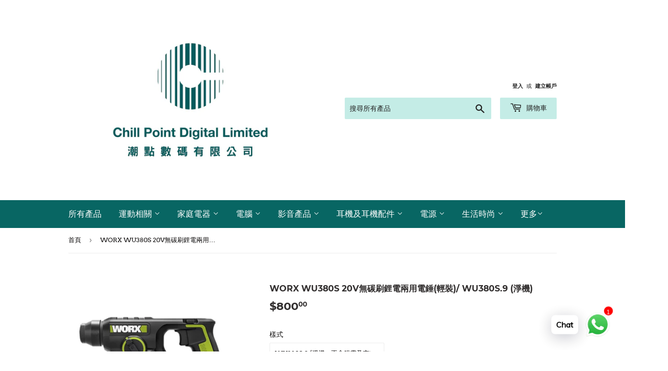

--- FILE ---
content_type: text/html; charset=utf-8
request_url: https://chillpoint-digital.com/products/worx-wu380s-20v-electric-hammer
body_size: 45061
content:
<!doctype html>
<html class="no-touch no-js" lang="zh-TW">
<head>
  <meta name="google-site-verification" content="4vUpQwFBCixZbqkJp3setg3NWaZeY5sOSnA9Nr6e2oc" />
  <script>(function(H){H.className=H.className.replace(/\bno-js\b/,'js')})(document.documentElement)</script>
  <!-- Basic page needs ================================================== -->
  <meta charset="utf-8">
  <meta http-equiv="X-UA-Compatible" content="IE=edge,chrome=1">

  
  <link rel="shortcut icon" href="//chillpoint-digital.com/cdn/shop/files/Chill_Point_Digital_Limited_Logo_Logo_Colour_32x32.jpg?v=1695896416" type="image/png" />
  

  <!-- Title and description ================================================== -->
  <title>
  WORX WU380S 20V無碳刷鋰電兩用電錘(輕裝)/ WU380S.9 (淨機) &ndash; Chill Point Digital
  </title>

  
    <meta name="description" content="WORX WU380S 20V無碳刷鋰電兩用電錘(輕裝) 商品描述 WU380S = WU380.4 的2.0升級版 無刷電機更強勁 磁磚打孔冇裂痕 鑽牆打孔快又猛 輕巧機身更慳力 容易安裝冇難度 無碳刷好處: 效率高=出活快 磨損少=耐用 低能耗=節省電源 免維護=經濟省心 干擾低=更穩定 摩擦少=減低噪音 WU380S.5套裝內包含: 4.0Ah 及 2.0Ah鋰電各一個，2A充電座一個，仲有個WORX工具袋 WU380S.9 (淨機，不含鋰電及充電器) 調速: 無極變速 正反轉向 高能輕便">
  

  <!-- Product meta ================================================== -->
  <!-- /snippets/social-meta-tags.liquid -->




<meta property="og:site_name" content="Chill Point Digital">
<meta property="og:url" content="https://chillpoint-digital.com/products/worx-wu380s-20v-electric-hammer">
<meta property="og:title" content="WORX WU380S 20V無碳刷鋰電兩用電錘(輕裝)/ WU380S.9 (淨機)">
<meta property="og:type" content="product">
<meta property="og:description" content="WORX WU380S 20V無碳刷鋰電兩用電錘(輕裝) 商品描述 WU380S = WU380.4 的2.0升級版 無刷電機更強勁 磁磚打孔冇裂痕 鑽牆打孔快又猛 輕巧機身更慳力 容易安裝冇難度 無碳刷好處: 效率高=出活快 磨損少=耐用 低能耗=節省電源 免維護=經濟省心 干擾低=更穩定 摩擦少=減低噪音 WU380S.5套裝內包含: 4.0Ah 及 2.0Ah鋰電各一個，2A充電座一個，仲有個WORX工具袋 WU380S.9 (淨機，不含鋰電及充電器) 調速: 無極變速 正反轉向 高能輕便">

  <meta property="og:price:amount" content="800.00">
  <meta property="og:price:currency" content="HKD">

<meta property="og:image" content="http://chillpoint-digital.com/cdn/shop/products/ezgif-2-aec28c08d777_1200x1200.jpg?v=1635562273"><meta property="og:image" content="http://chillpoint-digital.com/cdn/shop/products/ezgif-2-9c70a0a5d7ab_1200x1200.jpg?v=1635562272"><meta property="og:image" content="http://chillpoint-digital.com/cdn/shop/products/ezgif-2-db8c327d1de9_1200x1200.jpg?v=1635562273">
<meta property="og:image:secure_url" content="https://chillpoint-digital.com/cdn/shop/products/ezgif-2-aec28c08d777_1200x1200.jpg?v=1635562273"><meta property="og:image:secure_url" content="https://chillpoint-digital.com/cdn/shop/products/ezgif-2-9c70a0a5d7ab_1200x1200.jpg?v=1635562272"><meta property="og:image:secure_url" content="https://chillpoint-digital.com/cdn/shop/products/ezgif-2-db8c327d1de9_1200x1200.jpg?v=1635562273">


<meta name="twitter:card" content="summary_large_image">
<meta name="twitter:title" content="WORX WU380S 20V無碳刷鋰電兩用電錘(輕裝)/ WU380S.9 (淨機)">
<meta name="twitter:description" content="WORX WU380S 20V無碳刷鋰電兩用電錘(輕裝) 商品描述 WU380S = WU380.4 的2.0升級版 無刷電機更強勁 磁磚打孔冇裂痕 鑽牆打孔快又猛 輕巧機身更慳力 容易安裝冇難度 無碳刷好處: 效率高=出活快 磨損少=耐用 低能耗=節省電源 免維護=經濟省心 干擾低=更穩定 摩擦少=減低噪音 WU380S.5套裝內包含: 4.0Ah 及 2.0Ah鋰電各一個，2A充電座一個，仲有個WORX工具袋 WU380S.9 (淨機，不含鋰電及充電器) 調速: 無極變速 正反轉向 高能輕便">


  <!-- CSS3 variables ================================================== -->
  <style data-shopify>
  :root {
    --color-body-text: #0c0a0a;
    --color-body: #ffffff;
  }
</style>


  <!-- Helpers ================================================== -->
  <link rel="canonical" href="https://chillpoint-digital.com/products/worx-wu380s-20v-electric-hammer">
  <meta name="viewport" content="width=device-width,initial-scale=1">

  <!-- CSS ================================================== -->
  <link href="//chillpoint-digital.com/cdn/shop/t/3/assets/theme.scss.css?v=115884851227652799011703116215" rel="stylesheet" type="text/css" media="all" />

  <script>

    var moneyFormat = '${{amount}}';

    var theme = {
      strings:{
        product:{
          unavailable: "無法供貨",
          will_be_in_stock_after:"[date] 後會有現貨",
          only_left:"只剩下 1 個！",
          unitPrice: "單價",
          unitPriceSeparator: "每"
        },
        navigation:{
          more_link: "更多"
        },
        map:{
          addressError: "尋找此地址時發生錯誤",
          addressNoResults: "此地址無結果",
          addressQueryLimit: "您已超出 Google API 使用量限制。請考慮升級為\u003ca href=\"https:\/\/developers.google.com\/maps\/premium\/usage-limits\"\u003e付費方案\u003c\/a\u003e。",
          authError: "驗證 Google 地圖 API 金鑰時發生問題。"
        }
      },
      settings:{
        cartType: "page"
      }
    };</script>

  <!-- Header hook for plugins ================================================== -->
  <script>window.performance && window.performance.mark && window.performance.mark('shopify.content_for_header.start');</script><meta name="facebook-domain-verification" content="qmr1jyjveog01yu1suadtpjn12dwsl">
<meta name="google-site-verification" content="I4gStidrmKRl2r24bTes0dcXZl9cA-C3iWOXJm0Vm1c">
<meta id="shopify-digital-wallet" name="shopify-digital-wallet" content="/59821981879/digital_wallets/dialog">
<meta name="shopify-checkout-api-token" content="879572a9e305fc4179fb865870ab8644">
<meta id="in-context-paypal-metadata" data-shop-id="59821981879" data-venmo-supported="false" data-environment="production" data-locale="en_US" data-paypal-v4="true" data-currency="HKD">
<link rel="alternate" type="application/json+oembed" href="https://chillpoint-digital.com/products/worx-wu380s-20v-electric-hammer.oembed">
<script async="async" src="/checkouts/internal/preloads.js?locale=zh-HK"></script>
<link rel="preconnect" href="https://shop.app" crossorigin="anonymous">
<script async="async" src="https://shop.app/checkouts/internal/preloads.js?locale=zh-HK&shop_id=59821981879" crossorigin="anonymous"></script>
<script id="shopify-features" type="application/json">{"accessToken":"879572a9e305fc4179fb865870ab8644","betas":["rich-media-storefront-analytics"],"domain":"chillpoint-digital.com","predictiveSearch":false,"shopId":59821981879,"locale":"zh-tw"}</script>
<script>var Shopify = Shopify || {};
Shopify.shop = "chillpointdigital.myshopify.com";
Shopify.locale = "zh-TW";
Shopify.currency = {"active":"HKD","rate":"1.0"};
Shopify.country = "HK";
Shopify.theme = {"name":"Supply","id":126647468215,"schema_name":"Supply","schema_version":"9.5.2","theme_store_id":679,"role":"main"};
Shopify.theme.handle = "null";
Shopify.theme.style = {"id":null,"handle":null};
Shopify.cdnHost = "chillpoint-digital.com/cdn";
Shopify.routes = Shopify.routes || {};
Shopify.routes.root = "/";</script>
<script type="module">!function(o){(o.Shopify=o.Shopify||{}).modules=!0}(window);</script>
<script>!function(o){function n(){var o=[];function n(){o.push(Array.prototype.slice.apply(arguments))}return n.q=o,n}var t=o.Shopify=o.Shopify||{};t.loadFeatures=n(),t.autoloadFeatures=n()}(window);</script>
<script>
  window.ShopifyPay = window.ShopifyPay || {};
  window.ShopifyPay.apiHost = "shop.app\/pay";
  window.ShopifyPay.redirectState = null;
</script>
<script id="shop-js-analytics" type="application/json">{"pageType":"product"}</script>
<script defer="defer" async type="module" src="//chillpoint-digital.com/cdn/shopifycloud/shop-js/modules/v2/client.init-shop-cart-sync_Bc1MqbDo.zh-TW.esm.js"></script>
<script defer="defer" async type="module" src="//chillpoint-digital.com/cdn/shopifycloud/shop-js/modules/v2/chunk.common_CAJPCU9u.esm.js"></script>
<script type="module">
  await import("//chillpoint-digital.com/cdn/shopifycloud/shop-js/modules/v2/client.init-shop-cart-sync_Bc1MqbDo.zh-TW.esm.js");
await import("//chillpoint-digital.com/cdn/shopifycloud/shop-js/modules/v2/chunk.common_CAJPCU9u.esm.js");

  window.Shopify.SignInWithShop?.initShopCartSync?.({"fedCMEnabled":true,"windoidEnabled":true});

</script>
<script>
  window.Shopify = window.Shopify || {};
  if (!window.Shopify.featureAssets) window.Shopify.featureAssets = {};
  window.Shopify.featureAssets['shop-js'] = {"shop-cart-sync":["modules/v2/client.shop-cart-sync_CJZjf7tJ.zh-TW.esm.js","modules/v2/chunk.common_CAJPCU9u.esm.js"],"init-fed-cm":["modules/v2/client.init-fed-cm_B03SH24-.zh-TW.esm.js","modules/v2/chunk.common_CAJPCU9u.esm.js"],"shop-button":["modules/v2/client.shop-button_CCWtaV8w.zh-TW.esm.js","modules/v2/chunk.common_CAJPCU9u.esm.js"],"init-windoid":["modules/v2/client.init-windoid_-tDwnDQt.zh-TW.esm.js","modules/v2/chunk.common_CAJPCU9u.esm.js"],"shop-cash-offers":["modules/v2/client.shop-cash-offers_BKD3Ue88.zh-TW.esm.js","modules/v2/chunk.common_CAJPCU9u.esm.js","modules/v2/chunk.modal_DRepa-Oo.esm.js"],"shop-toast-manager":["modules/v2/client.shop-toast-manager_COOaMHYr.zh-TW.esm.js","modules/v2/chunk.common_CAJPCU9u.esm.js"],"init-shop-email-lookup-coordinator":["modules/v2/client.init-shop-email-lookup-coordinator_D0tcU3Vn.zh-TW.esm.js","modules/v2/chunk.common_CAJPCU9u.esm.js"],"pay-button":["modules/v2/client.pay-button_BYwrtxM3.zh-TW.esm.js","modules/v2/chunk.common_CAJPCU9u.esm.js"],"avatar":["modules/v2/client.avatar_BTnouDA3.zh-TW.esm.js"],"init-shop-cart-sync":["modules/v2/client.init-shop-cart-sync_Bc1MqbDo.zh-TW.esm.js","modules/v2/chunk.common_CAJPCU9u.esm.js"],"shop-login-button":["modules/v2/client.shop-login-button_Dn94lChR.zh-TW.esm.js","modules/v2/chunk.common_CAJPCU9u.esm.js","modules/v2/chunk.modal_DRepa-Oo.esm.js"],"init-customer-accounts-sign-up":["modules/v2/client.init-customer-accounts-sign-up_B8edHcXw.zh-TW.esm.js","modules/v2/client.shop-login-button_Dn94lChR.zh-TW.esm.js","modules/v2/chunk.common_CAJPCU9u.esm.js","modules/v2/chunk.modal_DRepa-Oo.esm.js"],"init-shop-for-new-customer-accounts":["modules/v2/client.init-shop-for-new-customer-accounts_B87D3-8_.zh-TW.esm.js","modules/v2/client.shop-login-button_Dn94lChR.zh-TW.esm.js","modules/v2/chunk.common_CAJPCU9u.esm.js","modules/v2/chunk.modal_DRepa-Oo.esm.js"],"init-customer-accounts":["modules/v2/client.init-customer-accounts_BJFluCUS.zh-TW.esm.js","modules/v2/client.shop-login-button_Dn94lChR.zh-TW.esm.js","modules/v2/chunk.common_CAJPCU9u.esm.js","modules/v2/chunk.modal_DRepa-Oo.esm.js"],"shop-follow-button":["modules/v2/client.shop-follow-button_CdRrSwit.zh-TW.esm.js","modules/v2/chunk.common_CAJPCU9u.esm.js","modules/v2/chunk.modal_DRepa-Oo.esm.js"],"lead-capture":["modules/v2/client.lead-capture_CZ4Cw3gS.zh-TW.esm.js","modules/v2/chunk.common_CAJPCU9u.esm.js","modules/v2/chunk.modal_DRepa-Oo.esm.js"],"checkout-modal":["modules/v2/client.checkout-modal_DtAoxyn-.zh-TW.esm.js","modules/v2/chunk.common_CAJPCU9u.esm.js","modules/v2/chunk.modal_DRepa-Oo.esm.js"],"shop-login":["modules/v2/client.shop-login_BZwAvLAj.zh-TW.esm.js","modules/v2/chunk.common_CAJPCU9u.esm.js","modules/v2/chunk.modal_DRepa-Oo.esm.js"],"payment-terms":["modules/v2/client.payment-terms_D_AxOJMo.zh-TW.esm.js","modules/v2/chunk.common_CAJPCU9u.esm.js","modules/v2/chunk.modal_DRepa-Oo.esm.js"]};
</script>
<script>(function() {
  var isLoaded = false;
  function asyncLoad() {
    if (isLoaded) return;
    isLoaded = true;
    var urls = ["https:\/\/cdn.shopify.com\/s\/files\/1\/0033\/3538\/9233\/files\/pushdaddy_v90_test.js?shop=chillpointdigital.myshopify.com","https:\/\/trust.conversionbear.com\/script?app=trust_badge\u0026shop=chillpointdigital.myshopify.com"];
    for (var i = 0; i < urls.length; i++) {
      var s = document.createElement('script');
      s.type = 'text/javascript';
      s.async = true;
      s.src = urls[i];
      var x = document.getElementsByTagName('script')[0];
      x.parentNode.insertBefore(s, x);
    }
  };
  if(window.attachEvent) {
    window.attachEvent('onload', asyncLoad);
  } else {
    window.addEventListener('load', asyncLoad, false);
  }
})();</script>
<script id="__st">var __st={"a":59821981879,"offset":28800,"reqid":"b4c2da4d-ecd2-4c63-8431-eb8e00371f6b-1769030850","pageurl":"chillpoint-digital.com\/products\/worx-wu380s-20v-electric-hammer","u":"99f4de56b5e5","p":"product","rtyp":"product","rid":7353440501989};</script>
<script>window.ShopifyPaypalV4VisibilityTracking = true;</script>
<script id="captcha-bootstrap">!function(){'use strict';const t='contact',e='account',n='new_comment',o=[[t,t],['blogs',n],['comments',n],[t,'customer']],c=[[e,'customer_login'],[e,'guest_login'],[e,'recover_customer_password'],[e,'create_customer']],r=t=>t.map((([t,e])=>`form[action*='/${t}']:not([data-nocaptcha='true']) input[name='form_type'][value='${e}']`)).join(','),a=t=>()=>t?[...document.querySelectorAll(t)].map((t=>t.form)):[];function s(){const t=[...o],e=r(t);return a(e)}const i='password',u='form_key',d=['recaptcha-v3-token','g-recaptcha-response','h-captcha-response',i],f=()=>{try{return window.sessionStorage}catch{return}},m='__shopify_v',_=t=>t.elements[u];function p(t,e,n=!1){try{const o=window.sessionStorage,c=JSON.parse(o.getItem(e)),{data:r}=function(t){const{data:e,action:n}=t;return t[m]||n?{data:e,action:n}:{data:t,action:n}}(c);for(const[e,n]of Object.entries(r))t.elements[e]&&(t.elements[e].value=n);n&&o.removeItem(e)}catch(o){console.error('form repopulation failed',{error:o})}}const l='form_type',E='cptcha';function T(t){t.dataset[E]=!0}const w=window,h=w.document,L='Shopify',v='ce_forms',y='captcha';let A=!1;((t,e)=>{const n=(g='f06e6c50-85a8-45c8-87d0-21a2b65856fe',I='https://cdn.shopify.com/shopifycloud/storefront-forms-hcaptcha/ce_storefront_forms_captcha_hcaptcha.v1.5.2.iife.js',D={infoText:'已受到 hCaptcha 保護',privacyText:'隱私',termsText:'條款'},(t,e,n)=>{const o=w[L][v],c=o.bindForm;if(c)return c(t,g,e,D).then(n);var r;o.q.push([[t,g,e,D],n]),r=I,A||(h.body.append(Object.assign(h.createElement('script'),{id:'captcha-provider',async:!0,src:r})),A=!0)});var g,I,D;w[L]=w[L]||{},w[L][v]=w[L][v]||{},w[L][v].q=[],w[L][y]=w[L][y]||{},w[L][y].protect=function(t,e){n(t,void 0,e),T(t)},Object.freeze(w[L][y]),function(t,e,n,w,h,L){const[v,y,A,g]=function(t,e,n){const i=e?o:[],u=t?c:[],d=[...i,...u],f=r(d),m=r(i),_=r(d.filter((([t,e])=>n.includes(e))));return[a(f),a(m),a(_),s()]}(w,h,L),I=t=>{const e=t.target;return e instanceof HTMLFormElement?e:e&&e.form},D=t=>v().includes(t);t.addEventListener('submit',(t=>{const e=I(t);if(!e)return;const n=D(e)&&!e.dataset.hcaptchaBound&&!e.dataset.recaptchaBound,o=_(e),c=g().includes(e)&&(!o||!o.value);(n||c)&&t.preventDefault(),c&&!n&&(function(t){try{if(!f())return;!function(t){const e=f();if(!e)return;const n=_(t);if(!n)return;const o=n.value;o&&e.removeItem(o)}(t);const e=Array.from(Array(32),(()=>Math.random().toString(36)[2])).join('');!function(t,e){_(t)||t.append(Object.assign(document.createElement('input'),{type:'hidden',name:u})),t.elements[u].value=e}(t,e),function(t,e){const n=f();if(!n)return;const o=[...t.querySelectorAll(`input[type='${i}']`)].map((({name:t})=>t)),c=[...d,...o],r={};for(const[a,s]of new FormData(t).entries())c.includes(a)||(r[a]=s);n.setItem(e,JSON.stringify({[m]:1,action:t.action,data:r}))}(t,e)}catch(e){console.error('failed to persist form',e)}}(e),e.submit())}));const S=(t,e)=>{t&&!t.dataset[E]&&(n(t,e.some((e=>e===t))),T(t))};for(const o of['focusin','change'])t.addEventListener(o,(t=>{const e=I(t);D(e)&&S(e,y())}));const B=e.get('form_key'),M=e.get(l),P=B&&M;t.addEventListener('DOMContentLoaded',(()=>{const t=y();if(P)for(const e of t)e.elements[l].value===M&&p(e,B);[...new Set([...A(),...v().filter((t=>'true'===t.dataset.shopifyCaptcha))])].forEach((e=>S(e,t)))}))}(h,new URLSearchParams(w.location.search),n,t,e,['guest_login'])})(!0,!0)}();</script>
<script integrity="sha256-4kQ18oKyAcykRKYeNunJcIwy7WH5gtpwJnB7kiuLZ1E=" data-source-attribution="shopify.loadfeatures" defer="defer" src="//chillpoint-digital.com/cdn/shopifycloud/storefront/assets/storefront/load_feature-a0a9edcb.js" crossorigin="anonymous"></script>
<script crossorigin="anonymous" defer="defer" src="//chillpoint-digital.com/cdn/shopifycloud/storefront/assets/shopify_pay/storefront-65b4c6d7.js?v=20250812"></script>
<script data-source-attribution="shopify.dynamic_checkout.dynamic.init">var Shopify=Shopify||{};Shopify.PaymentButton=Shopify.PaymentButton||{isStorefrontPortableWallets:!0,init:function(){window.Shopify.PaymentButton.init=function(){};var t=document.createElement("script");t.src="https://chillpoint-digital.com/cdn/shopifycloud/portable-wallets/latest/portable-wallets.zh-tw.js",t.type="module",document.head.appendChild(t)}};
</script>
<script data-source-attribution="shopify.dynamic_checkout.buyer_consent">
  function portableWalletsHideBuyerConsent(e){var t=document.getElementById("shopify-buyer-consent"),n=document.getElementById("shopify-subscription-policy-button");t&&n&&(t.classList.add("hidden"),t.setAttribute("aria-hidden","true"),n.removeEventListener("click",e))}function portableWalletsShowBuyerConsent(e){var t=document.getElementById("shopify-buyer-consent"),n=document.getElementById("shopify-subscription-policy-button");t&&n&&(t.classList.remove("hidden"),t.removeAttribute("aria-hidden"),n.addEventListener("click",e))}window.Shopify?.PaymentButton&&(window.Shopify.PaymentButton.hideBuyerConsent=portableWalletsHideBuyerConsent,window.Shopify.PaymentButton.showBuyerConsent=portableWalletsShowBuyerConsent);
</script>
<script>
  function portableWalletsCleanup(e){e&&e.src&&console.error("Failed to load portable wallets script "+e.src);var t=document.querySelectorAll("shopify-accelerated-checkout .shopify-payment-button__skeleton, shopify-accelerated-checkout-cart .wallet-cart-button__skeleton"),e=document.getElementById("shopify-buyer-consent");for(let e=0;e<t.length;e++)t[e].remove();e&&e.remove()}function portableWalletsNotLoadedAsModule(e){e instanceof ErrorEvent&&"string"==typeof e.message&&e.message.includes("import.meta")&&"string"==typeof e.filename&&e.filename.includes("portable-wallets")&&(window.removeEventListener("error",portableWalletsNotLoadedAsModule),window.Shopify.PaymentButton.failedToLoad=e,"loading"===document.readyState?document.addEventListener("DOMContentLoaded",window.Shopify.PaymentButton.init):window.Shopify.PaymentButton.init())}window.addEventListener("error",portableWalletsNotLoadedAsModule);
</script>

<script type="module" src="https://chillpoint-digital.com/cdn/shopifycloud/portable-wallets/latest/portable-wallets.zh-tw.js" onError="portableWalletsCleanup(this)" crossorigin="anonymous"></script>
<script nomodule>
  document.addEventListener("DOMContentLoaded", portableWalletsCleanup);
</script>

<link id="shopify-accelerated-checkout-styles" rel="stylesheet" media="screen" href="https://chillpoint-digital.com/cdn/shopifycloud/portable-wallets/latest/accelerated-checkout-backwards-compat.css" crossorigin="anonymous">
<style id="shopify-accelerated-checkout-cart">
        #shopify-buyer-consent {
  margin-top: 1em;
  display: inline-block;
  width: 100%;
}

#shopify-buyer-consent.hidden {
  display: none;
}

#shopify-subscription-policy-button {
  background: none;
  border: none;
  padding: 0;
  text-decoration: underline;
  font-size: inherit;
  cursor: pointer;
}

#shopify-subscription-policy-button::before {
  box-shadow: none;
}

      </style>

<script>window.performance && window.performance.mark && window.performance.mark('shopify.content_for_header.end');</script>

  
  

  <script src="//chillpoint-digital.com/cdn/shop/t/3/assets/jquery-2.2.3.min.js?v=58211863146907186831630822947" type="text/javascript"></script>

  <script src="//chillpoint-digital.com/cdn/shop/t/3/assets/lazysizes.min.js?v=8147953233334221341630822948" async="async"></script>
  <script src="//chillpoint-digital.com/cdn/shop/t/3/assets/vendor.js?v=106177282645720727331630822950" defer="defer"></script>
  <script src="//chillpoint-digital.com/cdn/shop/t/3/assets/theme.js?v=10222382359523818351643185155" defer="defer"></script>



                    <script id="omgfbc-script" type='text/javascript' data-type="custom">
    var facebookChatSettings = {"id":"85264","shop":"chillpointdigital.myshopify.com","script_tag_id":null,"page_info":{"id":"105214225121670"},"language":"en_US","position":"90","greeting_message":"Hi! How can we help you?","icon_type":"icon_1","icon_text":"Chat With Us","tab_size":"medium","auto_display":"0","tab_color":"#ffffff","icon_text_color":"#0084ff","theme_color":"#0084ff","custom_css":{"status":false,"code":""},"working_time":{"status":"1","start":"01:00","end":"23:59","time_zone":"America\/Denver"},"status_connect":"2","app_status":"1","device_target":"0","page_target":"0","margin_bottom":"30","chat_type":"0","exclude_pages":["template-cart"],"specific_pages":["template-index"],"plan":"trial","active_plan_at":"1643191426","last_access":"1643191593","deleted":"0","shop_info":{"id":59821981879,"name":"Chill Point Digital","email":"sales@chillpoint-digital.com","domain":"chillpoint-digital.com","province":"Kowloon","country":"HK","address1":"長沙灣廣場一座11樓1101室","zip":"","city":"荔枝角","source":null,"phone":"55038189","latitude":22.337118799999999,"longitude":114.1487265,"primary_locale":"zh-TW","address2":"長沙灣道833號","created_at":"2021-09-05T13:19:57+08:00","updated_at":"2021-12-23T21:24:37+08:00","country_code":"HK","country_name":"Hong Kong","currency":"HKD","customer_email":"sales@chillpoint-digital.com","timezone":"(GMT+08:00) Asia\/Hong_Kong","iana_timezone":"Asia\/Hong_Kong","shop_owner":"Chi Kong Tung","money_format":"$","money_with_currency_format":"HK$","weight_unit":"g","province_code":"KL","taxes_included":false,"auto_configure_tax_inclusivity":null,"tax_shipping":null,"county_taxes":true,"plan_display_name":"Shopify","plan_name":"professional","has_discounts":true,"has_gift_cards":false,"myshopify_domain":"chillpointdigital.myshopify.com","google_apps_domain":null,"google_apps_login_enabled":null,"money_in_emails_format":"$","money_with_currency_in_emails_format":"HK$","eligible_for_payments":true,"requires_extra_payments_agreement":false,"password_enabled":false,"has_storefront":true,"eligible_for_card_reader_giveaway":false,"finances":true,"primary_location_id":65298333879,"cookie_consent_level":"implicit","visitor_tracking_consent_preference":"allow_all","checkout_api_supported":true,"multi_location_enabled":true,"setup_required":false,"pre_launch_enabled":false,"enabled_presentment_currencies":["HKD"]},"weekdays":[{"name":"Sunday","id":"0"},{"name":"Monday","id":"1"},{"name":"Tuesday","id":"2"},{"name":"Wednesday","id":"3"},{"name":"Thursday","id":"4"},{"name":"Friday","id":"5"},{"name":"Saturday","id":"6"}],"show_after":"0","update_cache":"0","tab_style":"two_box","version_app":"1","theme_publish":"126647468215","display_mode":"customize","white_list_domain":"[\"chillpointdigital.myshopify.com\",\"chillpoint-digital.com\",\"www.chillpoint-digital.com\",\"chillpointdigital.com\",\"www.chillpointdigital.com\"]","customer_question":"","show_greeting_message":"1","enable_fb_chat_btn":"1","facebook_message_options":"0","enable_abandoned_campaign":"0","fb_page_id":"105214225121670","app_fb_id":"1919748194980000","version_code":"1.1.0","id_discount_code":"0","is_install":"1","urlApp":"https:\/\/apps.omegatheme.com\/facebook-chat\/","abTests":{"upgrade_price_Oct_2021":true,"intergrate_instagram_Oct_2021":true,"auto_reply_Dec_2021":true,"list_subscriber_Oct_2021":true,"welcome_popup_widget_Oct_2021":true,"customer_io_Dec_2021":true,"trial_price_plan_Dec_2021":false,"theme_app_extension_Jan_2022":false},"instagram":null,"addCartWidget":{"id":"7297","shop":"chillpointdigital.myshopify.com","text_not_subscribed_yet":"Stay up to date with order notifications!","text_subscribed":"You'll receive order updates on Messenger.","size":"large","color":"dark","center_align":"1","status":"1","smart_display":"0","messenger_settings":"\"{\\\"all\\\":\\\"0\\\",\\\"created\\\":\\\"1\\\",\\\"fulfillment\\\":\\\"0\\\",\\\"payment\\\":\\\"0\\\",\\\"refund\\\":\\\"0\\\",\\\"text_mess\\\":{\\\"created\\\":\\\"Your order is created\\\",\\\"canceled\\\":\\\"Your order is canceled\\\",\\\"fulfillment\\\":\\\"The package arrived the warehouse\\\",\\\"payment\\\":\\\"Your order is paid\\\",\\\"refund\\\":\\\"The package is on its way back to the sender\\\"}}\"","custom_position":null},"welcomePopupWidget":{},"appIdFB":"1919748194980000"};
    var iconHtml = {"icon_1":"<svg xmlns='http:\/\/www.w3.org\/2000\/svg' width='25' height='25' viewBox='96 93 322 324'><g><path d='M257 93c-88.918 0-161 67.157-161 150 0 47.205 23.412 89.311 60 116.807V417l54.819-30.273C225.449 390.801 240.948 393 257 393c88.918 0 161-67.157 161-150S345.918 93 257 93zm16 202l-41-44-80 44 88-94 42 44 79-44-88 94z'><\/path><rect x='13.445' y='20.996' width='37' height='4'><\/rect><rect x='13.445' y='32.828' width='37' height='4'><\/rect><rect x='13.445' y='44.66' width='37' height='4'><\/rect><\/g><\/svg>","icon_2":"<svg xmlns='http:\/\/www.w3.org\/2000\/svg' width='25' height='25' viewBox='0 0 24 24'><path d='M9 8h-3v4h3v12h5v-12h3.642l.358-4h-4v-1.667c0-.955.192-1.333 1.115-1.333h2.885v-5h-3.808c-3.596 0-5.192 1.583-5.192 4.615v3.385z'><\/path><\/svg>","icon_3":"<svg width='25' height='25' version='1.1' id='Capa_1' xmlns='http:\/\/www.w3.org\/2000\/svg' xmlns:xlink='http:\/\/www.w3.org\/1999\/xlink' x='0px' y='0px' viewBox='0 0 88.695 88.695' xml:space='preserve'> <g><path d='M84.351,68.07c2.508-4.59,3.829-9.759,3.829-15.006c0-13.118-8.112-24.36-19.575-29.021 C62.65,12.338,50.493,4.295,36.486,4.295c-19.862,0-36.021,16.159-36.021,36.021c0,6.072,1.541,12.057,4.462,17.36L0,76.059 l18.011-4.824c5.403,3.236,11.549,4.975,17.862,5.082c5.558,5.019,12.913,8.083,20.973,8.083c5.64,0,11.142-1.512,15.971-4.379 l15.878,4.254L84.351,68.07z M18.655,66.921L5.657,70.402l3.561-13.285l-0.419-0.72c-2.835-4.873-4.334-10.434-4.334-16.082 c0-17.656,14.365-32.021,32.021-32.021s32.021,14.364,32.021,32.021S54.142,72.337,36.486,72.337 c-6.066,0-11.976-1.711-17.091-4.948L18.655,66.921z M83.037,78.618l-10.861-2.91l-0.74,0.468C67.07,78.94,62.025,80.4,56.847,80.4 c-5.511,0-10.633-1.656-14.93-4.473c17.294-2.626,30.59-17.595,30.59-35.611c0-3.712-0.565-7.294-1.612-10.667 c7.947,4.786,13.286,13.48,13.286,23.415c0,4.823-1.28,9.57-3.701,13.728l-0.419,0.72L83.037,78.618z'><\/path><\/g><\/svg>","icon_4":"<svg width='25' height='25' version='1.1' id='Capa_1' xmlns='http:\/\/www.w3.org\/2000\/svg' xmlns:xlink='http:\/\/www.w3.org\/1999\/xlink' x='0px' y='0px' viewBox='0 0 81.146 81.146' xml:space='preserve'><g><path d='M11.902,67.18l0.021-14.51L0,52.559V8.524h64.319v44.053h-31.25L11.902,67.18z M4,48.596l11.928,0.111l-0.016,10.846 l15.911-10.976h28.496V12.524H4V48.596z'><\/path><path d='M81.146,26.524H64.319v-18H0v44.035l11.922,0.111l-0.021,14.51L31.16,53.895v7.167h24.152l16.763,11.561l-0.018-11.495 l9.089-0.084V26.524z M4,48.596V12.524h56.319v36.053H31.823L15.912,59.553l0.016-10.846L4,48.596z M77.146,57.08l-9.095,0.084 l0.012,7.833l-11.505-7.936H35.16v-4.484h29.159V30.524h12.827C77.146,30.524,77.146,57.08,77.146,57.08z'><\/path><\/g><\/svg>","icon_5":"<svg width='25' height='25' version='1.1' id='Capa_1' xmlns='http:\/\/www.w3.org\/2000\/svg' xmlns:xlink='http:\/\/www.w3.org\/1999\/xlink' x='0px' y='0px' viewBox='0 0 75.333 75.333' xml:space='preserve'><g><path d='M37.666,75.318l-9.413-16.303H17c-9.374,0-17-7.626-17-17v-25c0-9.374,7.626-17,17-17h41.333c9.374,0,17,7.626,17,17v25 c0,9.374-7.626,17-17,17H47.078L37.666,75.318z M17,4.016c-7.168,0-13,5.832-13,13v25c0,7.168,5.832,13,13,13h13.563l7.103,12.302 l7.104-12.303h13.563c7.168,0,13-5.832,13-13v-25c0-7.168-5.832-13-13-13L17,4.016L17,4.016z'><\/path><circle cx='54.822' cy='31.128' r='4.206'><\/circle><circle cx='37.667' cy='31.128' r='4.206'><\/circle><circle cx='20.511' cy='31.128' r='4.206'><\/circle><\/g><\/svg>","icon_6":"<svg width='25' height='25' version='1.1' id='Capa_1' xmlns='http:\/\/www.w3.org\/2000\/svg' xmlns:xlink='http:\/\/www.w3.org\/1999\/xlink' x='0px' y='0px' viewBox='0 0 71.015 71.015' xml:space='preserve'><g><circle cx='52.46' cy='27.353' r='4.206'><\/circle><circle cx='35.306' cy='27.353' r='4.206'><\/circle><circle cx='18.151' cy='27.353' r='4.206'><\/circle><path d='M13.223,67.769l0.022-15.916L0,51.728V3.247h71.015v48.5H36.448L13.223,67.769z M4,47.765l13.25,0.125l-0.017,12.252 l17.968-12.396h31.813v-40.5H4V47.765z'><\/path><\/g><\/svg>","icon_7":"<svg xmlns='http:\/\/www.w3.org\/2000\/svg' width='25' height='25' viewBox='0 0 512 512'><path d='M456,224V200a8,8,0,0,0-8-8h-8.18C435.61,94.24,354.78,16,256,16S76.39,94.24,72.18,192H64a8,8,0,0,0-8,8v24A48.051,48.051,0,0,0,8,272v96a48.051,48.051,0,0,0,48,48h8v16a48.051,48.051,0,0,0,48,48H216v8a8,8,0,0,0,8,8h64a8,8,0,0,0,8-8V456a8,8,0,0,0-8-8H224a8,8,0,0,0-8,8v8H112a32.036,32.036,0,0,1-32-32V416h32a8,8,0,0,0,8-8V392h4a28.031,28.031,0,0,0,28-28V276a28.031,28.031,0,0,0-28-28h-4V200c0-74.99,61.01-136,136-136s136,61.01,136,136v48h-4a28.031,28.031,0,0,0-28,28v88a28.031,28.031,0,0,0,28,28h4v16a8,8,0,0,0,8,8h56a48.051,48.051,0,0,0,48-48V272A48.051,48.051,0,0,0,456,224ZM232,464h48v16H232Zm160-88h-4a12.01,12.01,0,0,1-12-12V276a12.01,12.01,0,0,1,12-12h4Zm48-168v16H408V208ZM104,400H56a32.036,32.036,0,0,1-32-32V272a32.036,32.036,0,0,1,32-32h48Zm0-176H72V208h32Zm20,40a12.01,12.01,0,0,1,12,12v88a12.01,12.01,0,0,1-12,12h-4V264ZM256,48c-81.13,0-147.62,63.89-151.79,144H88.19C92.39,103.06,166.05,32,256,32s163.61,71.06,167.81,160H407.79C403.62,111.89,337.13,48,256,48ZM488,368a32.036,32.036,0,0,1-32,32H408V240h48a32.036,32.036,0,0,1,32,32Z'><\/path><\/svg>","icon_8":"<svg xmlns='http:\/\/www.w3.org\/2000\/svg' height='25' viewBox='0 0 512 512' width='25'><path d='m464 48h-320a40.045 40.045 0 0 0 -40 40v64h-56a40.045 40.045 0 0 0 -40 40v160a40.045 40.045 0 0 0 40 40h40v72a8 8 0 0 0 13.657 5.657l77.657-77.657h188.686a40.045 40.045 0 0 0 40-40v-64h56a40.045 40.045 0 0 0 40-40v-160a40.045 40.045 0 0 0 -40-40zm-72 304a24.027 24.027 0 0 1 -24 24h-192a8 8 0 0 0 -5.657 2.343l-66.343 66.343v-60.686a8 8 0 0 0 -8-8h-48a24.027 24.027 0 0 1 -24-24v-160a24.027 24.027 0 0 1 24-24h320a24.027 24.027 0 0 1 24 24zm96-104a24.027 24.027 0 0 1 -24 24h-56v-80a40.045 40.045 0 0 0 -40-40h-248v-64a24.027 24.027 0 0 1 24-24h320a24.027 24.027 0 0 1 24 24z'><\/path><path d='m208 248a32 32 0 1 0 32 32 32.036 32.036 0 0 0 -32-32zm0 48a16 16 0 1 1 16-16 16.019 16.019 0 0 1 -16 16z'><\/path><path d='m112 248a32 32 0 1 0 32 32 32.036 32.036 0 0 0 -32-32zm0 48a16 16 0 1 1 16-16 16.019 16.019 0 0 1 -16 16z'><\/path><path d='m304 312a32 32 0 1 0 -32-32 32.036 32.036 0 0 0 32 32zm0-48a16 16 0 1 1 -16 16 16.019 16.019 0 0 1 16-16z'><\/path><path d='m336 344h-72a8 8 0 0 0 0 16h72a8 8 0 0 0 0-16z'><\/path><path d='m368 344h-8a8 8 0 0 0 0 16h8a8 8 0 0 0 0-16z'><\/path><\/svg>","icon_9":"<svg xmlns='http:\/\/www.w3.org\/2000\/svg' height='25' viewBox='0 -12 496 495' width='25'><path d='m472 192.5h-56v-168c0-13.253906-10.746094-24-24-24h-368c-13.253906 0-24 10.746094-24 24v264c0 13.253906 10.746094 24 24 24h24v88c0 3.367188 2.109375 6.371094 5.273438 7.519531 3.167968 1.152344 6.71875.191407 8.878906-2.398437l77.601562-93.121094h52.246094v80c0 13.253906 10.746094 24 24 24h193.199219l32 52.175781c1.878906 3.03125 5.539062 4.453125 8.972656 3.484375s5.8125-4.09375 5.828125-7.660156v-48h16c13.253906 0 24-10.746094 24-24v-176c0-13.253906-10.746094-24-24-24zm-336 104c-2.375-.003906-4.628906 1.046875-6.152344 2.871094l-65.847656 79.03125v-73.902344c0-4.417969-3.582031-8-8-8h-32c-4.417969 0-8-3.582031-8-8v-264c0-4.417969 3.582031-8 8-8h368c4.417969 0 8 3.582031 8 8v168h-184c-13.253906 0-24 10.746094-24 24v80zm344 96c0 4.417969-3.582031 8-8 8h-24c-4.417969 0-8 3.582031-8 8v27.632812l-19.503906-31.808593c-1.453125-2.375-4.035156-3.820313-6.816406-3.824219h-197.679688c-4.417969 0-8-3.582031-8-8v-176c0-4.417969 3.582031-8 8-8h256c4.417969 0 8 3.582031 8 8zm0 0'><\/path><path d='m344 280.5c-13.253906 0-24 10.746094-24 24s10.746094 24 24 24 24-10.746094 24-24-10.746094-24-24-24zm0 32c-4.417969 0-8-3.582031-8-8s3.582031-8 8-8 8 3.582031 8 8-3.582031 8-8 8zm0 0'><\/path><path d='m416 280.5c-13.253906 0-24 10.746094-24 24s10.746094 24 24 24 24-10.746094 24-24-10.746094-24-24-24zm0 32c-4.417969 0-8-3.582031-8-8s3.582031-8 8-8 8 3.582031 8 8-3.582031 8-8 8zm0 0'><\/path><path d='m272 280.5c-13.253906 0-24 10.746094-24 24s10.746094 24 24 24 24-10.746094 24-24-10.746094-24-24-24zm0 32c-4.417969 0-8-3.582031-8-8s3.582031-8 8-8 8 3.582031 8 8-3.582031 8-8 8zm0 0'><\/path><\/svg>"}; 
    window.rootLinkChat = facebookChatSettings.urlApp;
    window.shopFbChat = facebookChatSettings.shop;
    var isStyleLoadingDone = false;
    
    var OMGChatIsLiquidFile = true; 
    
    const OMGFBhead = document.getElementsByTagName('head')[0];
    let omgStyle = document.createElement('link');
    omgStyle.href = `${window.rootLinkChat}client/omg-facebook-chat_style.css?v=${Math.floor(Date.now() / 1000)}`;
    omgStyle.type = 'text/css';
    omgStyle.rel = 'stylesheet';
    omgStyle.onload = () => {
        isStyleLoadingDone = true;
    };
    OMGFBhead.appendChild(omgStyle);

    function loadJqueryChat(callback) {
        if (typeof jQuery === "undefined") {
            getScript({
                source: "//ajax.googleapis.com/ajax/libs/jquery/1.9.1/jquery.min.js",
                callback: () => {
                    jQuery224 = jQuery.noConflict(true);
                    callback(jQuery224);
                },
            });
        } else {
            callback(jQuery);
        }
    }

    function getScript({ source, callback }) {
        var script = document.createElement("script");
        var prior = document.getElementsByTagName("script")[0];
        script.async = 1;

        script.onload = script.onreadystatechange = function (_, isAbort) {
            if (
                isAbort ||
                !script.readyState ||
                /loaded|complete/.test(script.readyState)
            ) {
                script.onload = script.onreadystatechange = null;
                script = undefined;

                if (!isAbort) {
                    if (callback) callback();
                }
            }
        };

        script.src = source;
        prior.parentNode.insertBefore(script, prior);
    }

    function checkInstallApp(jQuery){
        return new Promise(resolve => {
            jQuery.ajax({
                url: window.rootLinkChat + `backend/storefront/facebook-message.php?action=checkInstallApp&shop=${shopFbChat}`,
                dataType: "json",
                type: "GET",
                success: function (data) { resolve(data); },
            })
        })
    }

    const waitBodyLoad = setInterval(() => {
        if (document.getElementsByTagName("body")[0] && window.__st && isStyleLoadingDone) {
            var body = document.getElementsByTagName("body")[0];
            let elementChat = document.createElement('div');
            elementChat.className = 'otFacbookChat';
            body.appendChild(elementChat);
            loadJqueryChat(async function(jQuery) {
                const appStatus = await checkInstallApp(jQuery);

                if (appStatus) {
                    createFacebookChat(jQuery);
                }
            });
            clearInterval(waitBodyLoad);
        }
    });

    var OMGFBGetAddCartForms='form[action*="/cart/add"]:not(.ssw-hide)',OMGFBGetCheckoutForm=(t="",e="")=>[`${t} form[action="/cart"]${e}`,`${t} form#cart${e}`,`${t} form#checkout_submit${e}`,`${t} form[action="/checkout"]${e}`].join(",");function OMGFBGetAddCartButton(t){const e=t,o=["#buy_it_now","#AddToCart","#add-to-cart",".btn-cart",".btn-addCart","#add",".add","#add_product","#product-add-to-cart",".button--add-to-cart","#button-cart",".addtocart-js",".product-form__cart-submit",".btn--add-to-cart",".product-single__add-btn",".js-product-add",".add_to_cart",".ProductForm__AddToCart",".addtocart-button-active",".product-form__submit"],n=["#addToCartCopy"],a=["Buy","Purchase","Add","Order","Comprar"],i=["button","a","div","span"];let s,c,r,d,l;for(c=0,r=n.length;c<r&&(s=e.find(n[c]),!s.length);c++);if(!s.length)for(c=0,r=o.length;c<r&&(s=e.find(o[c]+'[type="submit"]'),!s.length);c++);if(s.length||(s=e.find('input[type="submit"], button[type="submit"]')),!s.length)for(c=0,r=o.length;c<r&&(s=e.find(o[c]),!s.length);c++);if(!s.length)t:for(d=0,l=i.length;d<l;d++)for(c=0,r=a.length;c<r;c++)if(s=e.find(`${i[d]}:contains("${a[c]}")`).not(':contains("login")'),s.length||(s=e.find(`${i[d]}:contains("${a[c].toUpperCase()}")`).not(':contains("login")'),s.length||(s=e.find(`${i[d]}:contains("${a[c].toLowerCase()}")`).not(':contains("login")'))),s.length)break t;return s}window.OMGFBJquery=null;let windowWidth=0,isCallEventFb=!1,checkOldVersion=!1,checkCartAbandoned={},tokenId=localStorage.getItem(window.shopFbChat+"_omgfbc_tokenId");if(tokenId||(tokenId=makeid(24),localStorage.setItem(window.shopFbChat+"_omgfbc_tokenId",tokenId)),abandonedCartUpdateAttributeOneTime=!1,!window.OMGChatIsLiquidFile){const t=document.getElementsByTagName("head")[0];let e=document.createElement("link");e.href=`${window.rootLinkChat}client/omg-facebook-chat_style.css?v=${Math.floor(Date.now()/1e3)}`,e.type="text/css",e.rel="stylesheet",t.appendChild(e)}if(void 0===OMGFBGetAddCartForms){checkOldVersion=!0;const t=(new Date).getTime();getScript({source:window.rootLinkChat+"client/element.js?v="+t,callback:function(){checkOldVersion=!1,createFacebookChat(window.OMGFBJquery)}})}const isDefaultMode="default"===facebookChatSettings.display_mode,appIdFB=facebookChatSettings.appIdFB?facebookChatSettings.appIdFB:"1919748194980000";let uniqueRef="";const refAddCartWidget=`${tokenId}_${window.shopFbChat}_add-cart-widget_${makeid(24)}`,refWelcomePopupWidget=`${tokenId}_${window.shopFbChat}_welcome-popup-widget_${makeid(24)}`,refCustomerChat=`${tokenId}_${window.shopFbChat}_customer-chat_${makeid(24)}`;let isNotAvailableWork=!1;window.OMGFBisGetPopup="";const dataConvertString=["page_info","specific_pages","exclude_pages","working_time","custom_css","weekdays","abTests"];for(let t of dataConvertString)facebookChatSettings[t]&&"string"==typeof facebookChatSettings[t]&&(facebookChatSettings[t]=JSON.parse(facebookChatSettings[t]));var addCartWidgetSettings=facebookChatSettings.addCartWidget;const welcomePopupWidgetSettings=facebookChatSettings.welcomePopupWidget;function makeid(t){for(var e="",o="ABCDEFGHIJKLMNOPQRSTUVWXYZabcdefghijklmnopqrstuvwxyz0123456789",n=o.length,a=0;a<t;a++)e+=o.charAt(Math.floor(Math.random()*n));return e}async function createFacebookChat(t){if(uniqueRef="product"===__st.p?`OMGFBChat_${tokenId}_${makeid(24)}_${__st.rid}`:`OMGFBChat_${tokenId}_${makeid(24)}`,window.OMGFBJquery=t,0==facebookChatSettings.app_status||checkOldVersion)return;if(windowWidth=document.body.clientWidth,window.location.href.indexOf("OMGFB_Chat")>-1){const t=window.location.search,e=new URLSearchParams(t),o=e.get("type"),n=e.get("redirect");if(sessionStorage.setItem(window.shopFbChat+"_omgfbc_revenue_from_app",o),"checkout"===n)return void(window.location.href="https://"+window.shopFbChat+"/"+n)}const e=sessionStorage.getItem(window.shopFbChat+"_omgfbc_revenue_from_app");e?await updateCartAttribute("revenue-yes",e):await updateCartAttribute("revenue-no");let o="";if(0===window.OMGFBJquery("body #fb-root").length&&(o+="<div id='fb-root'></div>"),window.OMGFBJquery(".otFacbookChat").append(o),!facebookChatSettings.hasOwnProperty("enable_fb_chat_btn")||facebookChatSettings.enable_fb_chat_btn&&1==facebookChatSettings.enable_fb_chat_btn){const t=facebookChatSettings.theme_color,e=facebookChatSettings.greeting_message.replace(/&/g,"&amp;").replace(/>/g,"&gt;").replace(/</g,"&lt;").replace(/"/g,"&quot;"),o=facebookChatSettings.page_info,n=window.location.protocol+"//"+window.location.host+"/"+window.location.pathname+window.location.search,a="1"==facebookChatSettings.auto_display?"show":"hide",i=1==facebookChatSettings.show_greeting_message?`greeting_dialog_display='${a}'`:"";window.OMGFBJquery("#fb-root").append(`\n            <div class='fb-customerchat OMG-FB-Chat'\n                    attribution='setup_tool'\n                    fb-xfbml-state='rendered'\n                    page_id='${o.id}'\n                    themeColor='${t}'\n                    logged_in_greeting="${e}"\n                    logged_out_greeting="${e}"\n                    rel='${n}'\n                    ref="${refCustomerChat}"\n                    ${i}\n                >\n            </div> \n        `)}let n=0;const a=setInterval(()=>{n+=1,n>5e3&&clearInterval(a),window.OMGFBJquery(".otFacbookChat #fb-root").length&&!isCallEventFb&&(callInitFaceBook(),clearInterval(a))});if(0==parseInt(facebookChatSettings.show_after))setTimeCreateChat();else{const t=parseInt(facebookChatSettings.show_after)>5?1e3*parseInt(facebookChatSettings.show_after):5e3;window.OMGFBJquery("#fb-root").addClass("ot-fb-hide"),setTimeout((function(){window.OMGFBJquery("#fb-root").removeClass("ot-fb-hide"),setTimeCreateChat()}),t)}if(welcomePopupWidgetSettings&&Object.keys(welcomePopupWidgetSettings).length&&facebookChatSettings.abTests&&facebookChatSettings.abTests.welcome_popup_widget_Oct_2021&&("all-page"===welcomePopupWidgetSettings.show_on_page||"all"===welcomePopupWidgetSettings.show_on_page||"home"===welcomePopupWidgetSettings.show_on_page&&"home"===window.__st.p||"product-page"===welcomePopupWidgetSettings.show_on_page&&"product"===window.__st.p)){const t=localStorage.getItem(window.shopFbChat+"_omgfbc_welcome_popup"),e=omgContentWelcomePopup(t),o=parseInt(welcomePopupWidgetSettings.show_popup_after.value),n=()=>{t||trackingFrontWidgetCampaign("impression_WelcomePopupWidget"),window.OMGFBJquery(".otFacbookChat").after(e)};if(0===o)n();else{let t=welcomePopupWidgetSettings.show_popup_after.type.indexOf("second")>-1?1e3*o:60*o*1e3;setTimeout(()=>{n()},t)}}if(window.OMGFBJquery(document).on("click",".fb_dialog.fb_dialog_mobile iframe",(function(t){if(windowWidth<800&&"1"==facebookChatSettings.chat_type){let t=facebookChatSettings.page_info.id;window.open("https://www.messenger.com/t/"+t,"_blank")}})),"product"===__st.p&&addCartWidgetSettings){const t=OMGFBGetAddCartButton(window.OMGFBJquery(OMGFBGetAddCartForms)),e=1==addCartWidgetSettings.center_align;let o="<style>";e&&(o+='.ot-addcart-widget-notion, .ot-addcart-widget [center_align="true"]{\n                        text-align: center;\n                    }\n                '),"dark"==addCartWidgetSettings.color&&(o+="\n                .ot-addcart-widget{\n                    background: #000;\n                    color: #fff;\n                }\n            "),"standard"==addCartWidgetSettings.size&&(o+="\n                .ot-addcart-widget-notion{\n                    font-size: 14px;;\n                }\n            ");const n=0==addCartWidgetSettings.smart_display;let a=!0;window.addEventListener("message",t=>{t.data&&t.data.origin===t.origin&&(a=t.data.cookie,a||(window.OMGFBJquery(".ot-addcart-widget").removeClass("ot-addcart-prepare"),window.OMGFBJquery(".ot-addcart-widget .fb-messenger-checkbox").html('<div class="uiInputLabel clearfix" id="u_0_5_uv" style="display:flex;justify-content:center;margin-top:10px;">\n  <label class="_kv1 _55sg _7o3q uiInputLabelInput" onClick="openLoginFBBlockCookies()">\n    <input type="checkbox" id="u_0_1_U/" onClick="return false" style="cursor:pointer;">\n  </label>\n  <label class="_7o3z _7o3- uiInputLabelLabel" for="u_0_1_U/" onClick="openLoginFBBlockCookies()" style="cursor:pointer;">\n    <div class="_7o40 _7o42">Send to <svg width="16px" height="16px" viewBox="0 0 16 16" version="1.1" class="_7o43" xmlns="http://www.w3.org/2000/svg">\n        <g stroke="none" stroke-width="1" fill="none" fill-rule="evenodd">\n          <g transform="translate(-8.000000, -9.000000)" fill="#FFFFFF" fill-rule="nonzero">\n            <g transform="translate(8.000000, 9.000000)">\n              <path d="M0,7.48603658 C0,3.35089256 3.582697,0 8,0 C12.417303,\n                  0 16,3.35089256 16,7.48603658 C16,11.6211806 12.417303,\n                  14.9720732 8,14.9720732 C7.2,14.9720732 6.430534,\n                  14.8620743 5.701781,14.6583726 L2.782609,16 L2.782609,\n                  13.2173913 C0.979717,11.8417883 0,9.83879093 0,\n                  7.48603658 Z M6.77106,7.87975543 L8.84375,10.0319293\n                  L13.217391,5.39130435 L9.226902,7.59850543 L7.15625,\n                  5.44633152 L2.782609,10.0869565 L6.77106,7.87975543 Z"></path>\n            </g>\n          </g>\n        </g>\n      </svg> Messenger </div>\n  </label>\n</div>')))},!1),o+=`</style>\n                <iframe \n                    name="check-cookies" \n                    src="${window.rootLinkChat}client/checkCookies.php"\n                    style="display: none;"\n                ></iframe>\n                <div class="ot-addcart-widget ot-addcart-prepare">\n                    <div class="fb-messenger-checkbox fb_iframe_widget"\n                        origin="https://${window.shopFbChat}"\n                        page_id='${facebookChatSettings.page_info.id}'\n                        messenger_app_id='${appIdFB}'\n                        user_ref="${uniqueRef}"\n                        allow_login="${n}"\n                        size="${addCartWidgetSettings.size}"\n                        skin="${addCartWidgetSettings.color}"\n                        center_align="${e}"\n                        ref="${refAddCartWidget}"\n                    >\n                    </div>\n                    <div class="ot-addcart-widget-notion">${addCartWidgetSettings.text_subscribed}</div>\n                </div>`,addCartWidgetSettings.custom_position?window.OMGFBJquery(addCartWidgetSettings.custom_position).after(o):t.after(o)}await addInputToCheckoutForm(),1==facebookChatSettings.enable_abandoned_campaign&&(initAjaxCart(),await proccessCartItemData())}async function addInputToCheckoutForm(t=""){let e=OMGFBGetCheckoutForm();if(window.OMGFBJquery(e).length){let o="";if(addCartWidgetSettings&&1==addCartWidgetSettings.status){let e=t||await getCartInfoData(),n=window.shopFbChat+"_omgFbChatListProductChecked",a=localStorage.getItem(n)?JSON.parse(localStorage.getItem(n)):[],i="";for(let t of a)if(e.items.find(e=>e.product_id==t)){i=tokenId;break}if(i.length){o+=`<input name="attributes[omgFbChatCheckboxTokenId]" type="hidden" value="${tokenId}" />`;let t=localStorage.getItem(window.shopFbChat+"_omgfbc_deTokenId");t&&(o+=`<input name="attributes[omgFbChatDeTokenId]" type="hidden" value="${t}" />`)}}if(1==facebookChatSettings.enable_abandoned_campaign){let t=localStorage.getItem(window.shopFbChat+"_omgfbc_deTokenId");t&&(o+=`<input name="attributes[omgFbChatDeTokenId]" type="hidden" value="${t}" />`),o+=`<input name="attributes[omgFbChatTokenId]" type="hidden" value="${tokenId}" />`}o.length&&window.OMGFBJquery(e).append(o)}}function initAjaxCart(){const t=async(t,e,o=!1)=>{if([window.location.origin+"/cart.js","/cart.js"].includes(t)&&(o&&(e=await e.clone().json()),"Supply"===Shopify.theme.name)){let t=0;if(window.OMGFBJquery('#ajaxifyCart input[name="attributes[omgFbChatCheckboxTokenId]"]').length||window.OMGFBJquery('#ajaxifyCart input[name="attributes[omgFbChatTokenId]"]').length)return;const o=setInterval(()=>{if(window.OMGFBJquery("#ajaxifyCart .ajaxifyCart--is-loading").length)return t+=1,void(t>10&&clearInterval(o));addInputToCheckoutForm(e),clearInterval(o)},100)}if([window.location.origin+"/cart/add",window.location.origin+"/cart/update",window.location.origin+"/cart/change",window.location.origin+"/cart/clear",window.location.origin+"/cart/add.js",window.location.origin+"/cart/update.js",window.location.origin+"/cart/change.js",window.location.origin+"/cart/clear.js","/cart/add.js","/cart/update.js","/cart/change.js","/cart/clear.js"].includes(t)){if(abandonedCartUpdateAttributeOneTime)return void(abandonedCartUpdateAttributeOneTime=!1);if(o&&(e=await e.clone().json()),JSON.stringify(checkCartAbandoned)===JSON.stringify(e))return;await proccessCartItemData(e)}};var e,o;e=window,"function"==typeof(o=window.fetch)&&(e.fetch=function(){const e=o.apply(this,arguments);return e.then(e=>{let o=e.url.split("?");o=o[0],t(o,e,!0)}),e});const n=window.XMLHttpRequest.prototype.open;window.XMLHttpRequest.prototype.open=function(){return this.addEventListener("load",(function(){try{let e=this._url.split("?");e=e[0],t(e,JSON.parse(this.response))}catch(t){return!1}})),n.apply(this,arguments)}}function openLoginFBBlockCookies(){window.open("https://www.facebook.com/plugins/chat/incognito_login/","","width = 450, height = 470")}async function proccessCartItemData(t){let e=t&&t.items&&t.items.length?t:await getCartInfoData();return e.attributes.omgFbChatTokenId||(abandonedCartUpdateAttributeOneTime=!0,e=await updateCartAttribute()),checkCartAbandoned=e,new Promise((function(t,o){window.OMGFBJquery.ajax({url:window.rootLinkChat+"backend/storefront/facebook-message.php",data:{action:"proccessCartAbandoned",cartInfo:e,shop:window.shopFbChat},dataType:"JSON",type:"POST"})}))}function updateCartAttribute(t="",e=""){const o={};if("revenue-no"===t||"revenue-yes"===t)o.omgFbChatAnalyticRevenue="revenue-yes"===t?e:"No";else{let t=localStorage.getItem(window.shopFbChat+"_omgfbc_deTokenId");t&&(o.omgFbChatDeTokenId=t),o.omgFbChatTokenId=tokenId}return new Promise((function(t,e){window.OMGFBJquery.ajax({type:"POST",url:"/cart/update.js",dataType:"json",data:{attributes:o},success:function(e){t(e)},error:function(t){e(t)}})}))}function getCartInfoData(){return new Promise((function(t,e){window.OMGFBJquery.ajax({type:"GET",url:"/cart.js",dataType:"json",success:function(e){t(e)},error:function(t){e(t)}})}))}function iconChatClickAvailable(){let t=0,e=!1;const o=setInterval(()=>{let n=window.OMGFBJquery(".fb-customerchat.fb_invisible_flow.fb_iframe_widget iframe");t++,t>40&&clearInterval(o),n.length&&!e&&(windowWidth>1025&&(e=!0,"1"==facebookChatSettings.auto_display?n.addClass("fb_customer_chat_bounce_in_v2"):n.addClass("fb_customer_chat_bounce_out_v2")),windowWidth<=1025&&"100%"===n.css("max-height")&&(e=!0,n.css("max-height","0"),setTimeout(()=>{n.css("max-height","0")},300))),windowWidth>1025&&n.length&&n.hasClass("fb_customer_chat_bounce_in_v2")&&"0"==facebookChatSettings.auto_display&&(n.removeClass("fb_customer_chat_bounce_in_v2"),clearInterval(o))},50);let n=windowWidth;window.OMGFBJquery(window).resize(()=>{window.OMGFBJquery(window).width()!=n&&(n=document.body.clientWidth)}),setInterval(()=>{let t=window.OMGFBJquery(".fb-customerchat.fb_invisible_flow.fb_iframe_widget iframe");if(t.length){t=window.OMGFBJquery(".fb-customerchat.fb_invisible_flow.fb_iframe_widget iframe");let e=t.width()||400;window.OMGFBJquery(".fb-customerchat.fb_invisible_flow.fb_iframe_widget iframe[class*=fb_customer_chat_bounce_in]").length&&t.removeClass("fb_customer_chat_bounce_out_v2"),t.css("width")&&(e=parseInt(t.css("width"),10));const o=(n-e)/100*parseInt(facebookChatSettings.position);t.css("left",o)}},500),window.OMGFBJquery(document).on("click",".ot-fb-logo",(function(){processFbBoxChat()}))}function iconChatClickUnavailable(){if(!(facebookChatSettings.working_time&&"messOpt"===facebookChatSettings.working_time.not_available_option&&windowWidth<=1025)){if(facebookChatSettings.working_time&&"messOpt"!==facebookChatSettings.working_time.not_available_option){const t=setInterval(()=>{window.OMGFBJquery("#fb-root").length&&(window.OMGFBJquery(".ot-fb-logo").css("z-index","99999999999999"),window.OMGFBJquery("#fb-root .fb_iframe_widget iframe").addClass("ot-fb-hide"),clearInterval(t))},50)}isDefaultMode&&window.OMGFBJquery(".otFacbookChat").append('<div class="facebook-chat-button-custom"></div>'),window.OMGFBJquery(document).on("click",".ot-fb-logo, .facebook-chat-button-custom",(function(){window.OMGFBJquery(".available-work-container").hasClass("ot-fb-hide")?window.OMGFBJquery(".fb-customerchat.fb_invisible_flow.fb_iframe_widget iframe").hasClass("fb_customer_chat_bounce_in_v2")&&facebookChatSettings.working_time&&"messOpt"===facebookChatSettings.working_time.not_available_option?processFbBoxChat("not-available"):window.OMGFBJquery(".available-work-container").removeClass("ot-fb-hide").addClass("ot-fb-flex"):closeNotAvailableOpt()}))}}function setTimeCreateChat(){if(facebookChatSettings.page_target&&"0"!==facebookChatSettings.page_target){const t=window.location.pathname;let e="";if("/"===t)e="template-index";else if(t.startsWith("/collections/"))e="template-collection";else if(t.startsWith("/products/"))e="template-product";else if(t.startsWith("/cart"))e="template-cart";else if(t.startsWith("/search"))e="template-search";else if(t.startsWith("/pages/")){e=t.replace("/pages/","")}if("1"===facebookChatSettings.page_target){if(facebookChatSettings.specific_pages.indexOf(e)<0)return window.OMGFBJquery("#fb-root").addClass("ot-fb-hide"),void console.log("Not specifics page")}else if("2"===facebookChatSettings.page_target){if(facebookChatSettings.exclude_pages.indexOf(e)>=0)return window.OMGFBJquery("#fb-root").addClass("ot-fb-hide"),void console.log("excludes page")}}let t="";if("2"==facebookChatSettings.status_connect&&(t=makeHtml(),makeSettingsCustomerChat(),initClassShowIconChatFB()),!facebookChatSettings.hasOwnProperty("enable_fb_chat_btn")||facebookChatSettings.enable_fb_chat_btn&&1==facebookChatSettings.enable_fb_chat_btn){window.OMGFBJquery(".otFacbookChat").append(t);facebookChatSettings.position>50?window.OMGFBJquery(".icon-text-content").addClass("icon-text-content-left"):window.OMGFBJquery(".icon-text-content").addClass("icon-text-content-right"),getStyleCustom(),window.OMGFBJquery(window).resize(()=>{window.OMGFBJquery(window).width()!=windowWidth&&getStyleCustom(document.body.clientWidth)}),"0"==facebookChatSettings.auto_display&&windowWidth>1024&&"default"!==facebookChatSettings.display_mode&&window.OMGFBJquery("#fb-root").addClass("ot-fb-hide");const e=setInterval(()=>{(isDefaultMode&&window.OMGFBJquery(".fb_dialog_content iframe").height()>0||!isDefaultMode&&window.OMGFBJquery(".ot-fb-logo .ot-fb-icon").height()>0)&&(trackingFrontWidgetCampaign("show_IconFbLiveChat"),clearInterval(e))},1e3)}}function initClassShowIconChatFB(){window.OMGFBJquery(".ot-fb-logo").addClass("omgfb-hidden-icon"),window.OMGFBJquery(".fb_dialog_content iframe").length&&window.OMGFBJquery(".ot-fb-logo").length?window.OMGFBJquery(".ot-fb-logo").removeClass("omgfb-hidden-icon"):setTimeout(()=>{initClassShowIconChatFB()},10)}function makeHtml(){const t=facebookChatSettings.theme_color,e=facebookChatSettings.icon_type;let o=windowWidth>=1025?facebookChatSettings.icon_text:"";const n=facebookChatSettings.icon_text_color,a=facebookChatSettings.tab_color,i=facebookChatSettings.tab_size,s=facebookChatSettings.tab_style,c=o?"has_text":"none_text";let r="28px";"medium"==i?r="32px":"large"==i&&(r="36px");const d=`color: ${n}; background-color: ${a}; line-height: ${r};`,l=iconHtml?""+iconHtml[e]:"",g=`<span  style='${d}' class='ml-1 icon-text-content'> ${o}</span>`,u="1"==facebookChatSettings.chat_type?"redirect_icon":"";let p="",f="";isDefaultMode||(f=`<div class='ot-fb-logo ${u} facebook-chat-button ${i} ${s} ${c}' style='${"one_box"==s?"background-color: "+a+";":""}'>\n            <div class='ot-fb-icon' style='background-color: ${a}; fill: ${n};'>\n            ${l}\n            </div>\n            ${g}\n        </div>`),isDefaultMode&&1==facebookChatSettings.chat_type&&windowWidth<1025&&(f=`\n            <div class='ot-fb-logo ${u} facebook-chat-button'>\n                <svg x="0" y="0" width="60px" height="60px">\n                    <g stroke="none" stroke-width="1" fill="none" fill-rule="evenodd">\n                        <g>\n                            <circle fill="${t}" cx="30" cy="30" r="30"></circle>\n                            <svg x="10" y="10">\n                                <g transform="translate(0.000000, -10.000000)" fill="#FFFFFF">\n                                    <g id="logo" transform="translate(0.000000, 10.000000)">\n                                        <path d="M20,0 C31.2666,0 40,8.2528 40,19.4 C40,30.5472 31.2666,38.8 20,38.8 C17.9763,38.8 16.0348,38.5327 14.2106,38.0311 C13.856,37.9335 13.4789,37.9612 13.1424,38.1098 L9.1727,39.8621 C8.1343,40.3205 6.9621,39.5819 6.9273,38.4474 L6.8184,34.8894 C6.805,34.4513 6.6078,34.0414 6.2811,33.7492 C2.3896,30.2691 0,25.2307 0,19.4 C0,8.2528 8.7334,0 20,0 Z M7.99009,25.07344 C7.42629,25.96794 8.52579,26.97594 9.36809,26.33674 L15.67879,21.54734 C16.10569,21.22334 16.69559,21.22164 17.12429,21.54314 L21.79709,25.04774 C23.19919,26.09944 25.20039,25.73014 26.13499,24.24744 L32.00999,14.92654 C32.57369,14.03204 31.47419,13.02404 30.63189,13.66324 L24.32119,18.45264 C23.89429,18.77664 23.30439,18.77834 22.87569,18.45674 L18.20299,14.95224 C16.80079,13.90064 14.79959,14.26984 13.86509,15.75264 L7.99009,25.07344 Z"></path>\n                                    </g>\n                                </g>\n                            </svg>\n                        </g>\n                    </g>\n                </svg>\n            </div>\n        `);const w=facebookChatSettings.working_time&&"messOpt"===facebookChatSettings.working_time.not_available_option&&facebookChatSettings.abTests.available_working_time_Aug_2021?`<div class="fb-mess-widget available-work-container ot-fb-hide">\n                <i class="fb-mess__close" onClick="closeNotAvailableOpt()">\n                    <svg version="1.1" id="Capa_1" xmlns="http://www.w3.org/2000/svg" xmlns:xlink="http://www.w3.org/1999/xlink" x="0" y="0"\n                        width="10px" height="10px" viewBox="0 0 123.05 123.05" style="enable-background:new 0 0 123.05 123.05;"\n                        xml:space="preserve">\n                        <g>\n                            <path d="M121.325,10.925l-8.5-8.399c-2.3-2.3-6.1-2.3-8.5,0l-42.4,42.399L18.726,1.726c-2.301-2.301-6.101-2.301-8.5,0l-8.5,8.5\n                                c-2.301,2.3-2.301,6.1,0,8.5l43.1,43.1l-42.3,42.5c-2.3,2.3-2.3,6.1,0,8.5l8.5,8.5c2.3,2.3,6.1,2.3,8.5,0l42.399-42.4l42.4,42.4\n                                c2.3,2.3,6.1,2.3,8.5,0l8.5-8.5c2.3-2.3,2.3-6.1,0-8.5l-42.5-42.4l42.4-42.399C123.625,17.125,123.625,13.325,121.325,10.925z"/>\n                        </g>\n                    </svg>\n                </i>\n                <p class="fb-mess-widget__text">${convertHtml(facebookChatSettings.working_time.fb_messages)}</p>\n                <button style='background-color: ${n};' onClick="fbMessageNotAvailable()" id="unavailable-working-fb-chat">\n                <svg\n                    viewBox="0 0 40 40"\n                    x="0"\n                    y="0"\n                    width="16px"\n                    height="16px"\n                >\n                    <g\n                    stroke="none"\n                    strokeWidth=1\n                    fill="none"\n                    fillRule="evenodd"\n                    >\n                    <g>\n                        <svg x="0" y="0">\n                        <path\n                            d="M20,0 C31.2666,0 40,8.2528 40,19.4 C40,30.5472 31.2666,38.8 20,38.8 C17.9763,38.8 16.0348,38.5327 14.2106,38.0311 C13.856,37.9335 13.4789,37.9612 13.1424,38.1098 L9.1727,39.8621 C8.1343,40.3205 6.9621,39.5819 6.9273,38.4474 L6.8184,34.8894 C6.805,34.4513 6.6078,34.0414 6.2811,33.7492 C2.3896,30.2691 0,25.2307 0,19.4 C0,8.2528 8.7334,0 20,0 Z M7.99009,25.07344 C7.42629,25.96794 8.52579,26.97594 9.36809,26.33674 L15.67879,21.54734 C16.10569,21.22334 16.69559,21.22164 17.12429,21.54314 L21.79709,25.04774 C23.19919,26.09944 25.20039,25.73014 26.13499,24.24744 L32.00999,14.92654 C32.57369,14.03204 31.47419,13.02404 30.63189,13.66324 L24.32119,18.45264 C23.89429,18.77664 23.30439,18.77834 22.87569,18.45674 L18.20299,14.95224 C16.80079,13.90064 14.79959,14.26984 13.86509,15.75264 L7.99009,25.07344 Z"\n                            fill="#FFFFFF"\n                        />\n                        </svg>\n                    </g>\n                    </g>\n                </svg>\n                <span class="fb-mess-widget__btn-text">\n                    Leave us a message\n                </span>\n                </button>\n            </div>`:"",m=facebookChatSettings.working_time&&"emailOpt"===facebookChatSettings.working_time.not_available_option&&facebookChatSettings.abTests.available_working_time_Aug_2021?`<div class="fb-email-form available-work-container ot-fb-hide">\n                <i class="fb-mess__close" onClick="closeNotAvailableOpt()">\n                    <svg version="1.1" id="Capa_1" xmlns="http://www.w3.org/2000/svg" xmlns:xlink="http://www.w3.org/1999/xlink" x="0px" y="0px"\n                        width="10px" height="10px" viewBox="0 0 123.05 123.05" style="enable-background:new 0 0 123.05 123.05;"\n                        xml:space="preserve">\n                        <g>\n                            <path d="M121.325,10.925l-8.5-8.399c-2.3-2.3-6.1-2.3-8.5,0l-42.4,42.399L18.726,1.726c-2.301-2.301-6.101-2.301-8.5,0l-8.5,8.5\n                                c-2.301,2.3-2.301,6.1,0,8.5l43.1,43.1l-42.3,42.5c-2.3,2.3-2.3,6.1,0,8.5l8.5,8.5c2.3,2.3,6.1,2.3,8.5,0l42.399-42.4l42.4,42.4\n                                c2.3,2.3,6.1,2.3,8.5,0l8.5-8.5c2.3-2.3,2.3-6.1,0-8.5l-42.5-42.4l42.4-42.399C123.625,17.125,123.625,13.325,121.325,10.925z"/>\n                        </g>\n                    </svg>\n                </i>\n                <h3>Leave us a message</h3>\n                <div class="fb-email-form__email">\n                    <label for="otEmail">Email</label>\n                    <input type="text" id="otEmail" name="otEmail" />\n                </div>\n            <div  class="fb-email-form__subject">\n                <label for="otSubject">Subject</label>\n                    <input type="text" id="otSubject" name="otSubject" />\n            </div>\n                <div class="fb-email-form__textarea">\n                    <label for="otMessage">Message</label>\n                    <textarea\n                        type="text" id="otMessage" name="otMessage"\n                    />\n                </div>\n                <button class="fb-email-form__submit" style='background-color: ${n};' onClick="submitEmailForm()">\n                    Submit\n                </button>\n            </div>`:"",b=setInterval(()=>{window.OMGFBJquery(".fb_iframe_widget.fb_invisible_flow").length>0&&!window.OMGFBJquery(".fb_iframe_widget.fb_invisible_flow").hasClass("fb-customerchat")&&(window.OMGFBJquery(".fb_iframe_widget.fb_invisible_flow").addClass("fb-customerchat"),clearInterval(b))},50);setTimeout(()=>{window.OMGFBJquery(".fb-customerchat").children().length||window.OMGFBJquery("#fb-root .fb-customerchat").children().length||isCallEventFb||(callInitFaceBook(),window.FB&&FB.CustomerChat&&FB.XFBML.parse())},500);let h=0;const _=setInterval(()=>{h+=1,h>50&&clearInterval(_),window.FB&&windowWidth<1025&&(FB.XFBML.parse(),clearInterval(_))},50);let C="";return facebookChatSettings.abTests&&facebookChatSettings.abTests.intergrate_instagram_Oct_2021&&facebookChatSettings.instagram&&facebookChatSettings.instagram.username&&(C=`<div class="OMG-instagram-icon OMG-instagram-icon-${facebookChatSettings.display_mode}">\n            <a href="https://www.instagram.com/${facebookChatSettings.instagram.username}/" target="_blank" style="background-color: ${a}">\n                <svg width="${isDefaultMode?"40":windowWidth>=1025?"30":"36"}" height="${isDefaultMode?"40":windowWidth>=1025?"30":"36"}" viewBox="0 0 534 534" fill="none" xmlns="http://www.w3.org/2000/svg">\n                    <path d="M266.826 0C155.465 0 122.896 0.114882 116.566 0.640054C93.7123 2.5397 79.4916 6.13796 63.999 13.8514C52.0596 19.7801 42.6434 26.6525 33.3503 36.2861C16.4258 53.8548 6.1685 75.469 2.45536 101.161C0.650084 113.634 0.124911 116.178 0.0182352 179.888C-0.022794 201.125 0.0182352 229.074 0.0182352 266.562C0.0182352 377.833 0.141323 410.369 0.674701 416.688C2.52101 438.925 6.00849 452.916 13.3937 468.22C27.5077 497.515 54.4639 519.507 86.2204 527.712C97.2162 530.543 109.361 532.102 124.952 532.841C131.558 533.128 198.886 533.333 266.256 533.333C333.626 533.333 400.996 533.251 407.437 532.923C425.49 532.074 435.973 530.666 447.564 527.671C463.31 523.633 477.985 516.207 490.564 505.91C503.142 495.613 513.322 482.694 520.391 468.056C527.632 453.121 531.304 438.597 532.966 417.52C533.327 412.925 533.479 339.66 533.479 266.492C533.479 193.313 533.315 120.182 532.954 115.587C531.271 94.17 527.599 79.7688 520.124 64.547C513.99 52.0865 507.179 42.7811 497.291 33.2664C479.649 16.4116 458.067 6.15437 432.346 2.44534C419.886 0.644157 417.403 0.110779 353.644 0H266.826Z" fill="url(#paint0_radial_101:6)"/>\n                    <path d="M266.826 0C155.465 0 122.896 0.114882 116.566 0.640054C93.7123 2.5397 79.4916 6.13796 63.999 13.8514C52.0596 19.7801 42.6434 26.6525 33.3503 36.2861C16.4258 53.8548 6.1685 75.469 2.45536 101.161C0.650084 113.634 0.124911 116.178 0.0182352 179.888C-0.022794 201.125 0.0182352 229.074 0.0182352 266.562C0.0182352 377.833 0.141323 410.369 0.674701 416.688C2.52101 438.925 6.00849 452.916 13.3937 468.22C27.5077 497.515 54.4639 519.507 86.2204 527.712C97.2162 530.543 109.361 532.102 124.952 532.841C131.558 533.128 198.886 533.333 266.256 533.333C333.626 533.333 400.996 533.251 407.437 532.923C425.49 532.074 435.973 530.666 447.564 527.671C463.31 523.633 477.985 516.207 490.564 505.91C503.142 495.613 513.322 482.694 520.391 468.056C527.632 453.121 531.304 438.597 532.966 417.52C533.327 412.925 533.479 339.66 533.479 266.492C533.479 193.313 533.315 120.182 532.954 115.587C531.271 94.17 527.599 79.7688 520.124 64.547C513.99 52.0865 507.179 42.7811 497.291 33.2664C479.649 16.4116 458.067 6.15437 432.346 2.44534C419.886 0.644157 417.403 0.110779 353.644 0H266.826Z" fill="url(#paint1_radial_101:6)"/>\n                    <path d="M266.703 69.7495C213.218 69.7495 206.505 69.9834 185.498 70.9394C164.533 71.8994 150.222 75.2187 137.7 80.0889C124.747 85.119 113.759 91.8478 102.812 102.798C91.8577 113.745 85.1289 124.733 80.0824 137.681C75.1999 150.208 71.8765 164.523 70.9329 185.48C69.9974 206.487 69.7512 213.204 69.7512 266.689C69.7512 320.175 69.9892 326.867 70.9411 347.874C71.9053 368.839 75.2245 383.15 80.0906 395.672C85.1248 408.625 91.8536 419.613 102.804 430.56C113.747 441.514 124.734 448.26 137.679 453.29C150.209 458.16 164.524 461.479 185.486 462.439C206.493 463.395 213.201 463.629 266.683 463.629C320.172 463.629 326.864 463.395 347.871 462.439C368.837 461.479 383.164 458.16 395.695 453.29C408.643 448.26 419.615 441.514 430.557 430.56C441.512 419.613 448.241 408.625 453.287 395.677C458.129 383.15 461.452 368.835 462.437 347.878C463.38 326.871 463.627 320.175 463.627 266.689C463.627 213.204 463.38 206.491 462.437 185.484C461.452 164.519 458.129 150.208 453.287 137.686C448.241 124.733 441.512 113.745 430.557 102.798C419.602 91.8437 408.648 85.1149 395.682 80.0889C383.128 75.2187 368.808 71.8994 347.842 70.9394C326.836 69.9834 320.148 69.7495 266.646 69.7495H266.703ZM249.036 105.24C254.28 105.231 260.13 105.24 266.703 105.24C319.286 105.24 325.519 105.428 346.283 106.372C365.485 107.25 375.906 110.459 382.848 113.154C392.039 116.724 398.591 120.991 405.48 127.884C412.373 134.777 416.64 141.341 420.218 150.532C422.913 157.466 426.126 167.887 427 187.089C427.944 207.849 428.149 214.086 428.149 266.644C428.149 319.202 427.944 325.439 427 346.2C426.122 365.401 422.913 375.823 420.218 382.757C416.648 391.947 412.373 398.491 405.48 405.38C398.587 412.273 392.043 416.54 382.848 420.109C375.915 422.817 365.485 426.018 346.283 426.896C325.523 427.839 319.286 428.044 266.703 428.044C214.116 428.044 207.884 427.839 187.123 426.896C167.922 426.009 157.5 422.801 150.554 420.105C141.363 416.536 134.799 412.269 127.906 405.376C121.013 398.483 116.746 391.935 113.168 382.74C110.473 375.806 107.26 365.385 106.386 346.183C105.442 325.422 105.254 319.186 105.254 266.595C105.254 214.004 105.442 207.8 106.386 187.039C107.264 167.838 110.473 157.416 113.168 150.474C116.738 141.284 121.013 134.719 127.906 127.826C134.799 120.933 141.363 116.666 150.554 113.089C157.496 110.381 167.922 107.18 187.123 106.298C205.291 105.478 212.331 105.231 249.036 105.19V105.24ZM371.828 137.94C367.154 137.94 362.584 139.326 358.698 141.923C354.811 144.52 351.782 148.212 349.993 152.531C348.205 156.849 347.737 161.602 348.65 166.186C349.563 170.771 351.814 174.982 355.12 178.286C358.426 181.591 362.638 183.841 367.223 184.752C371.807 185.663 376.559 185.194 380.878 183.404C385.196 181.614 388.886 178.584 391.482 174.696C394.078 170.809 395.462 166.239 395.461 161.564C395.461 148.517 384.875 137.932 371.828 137.932V137.94ZM266.703 165.552C210.85 165.552 165.567 210.836 165.567 266.689C165.567 322.542 210.85 367.806 266.703 367.806C322.556 367.806 367.828 322.542 367.828 266.689C367.828 210.836 322.552 165.552 266.699 165.552H266.703ZM266.703 201.043C302.957 201.043 332.35 230.432 332.35 266.689C332.35 302.943 302.957 332.336 266.703 332.336C230.446 332.336 201.057 302.943 201.057 266.689C201.057 230.432 230.446 201.043 266.703 201.043Z" fill="white"/>\n                    <defs>\n                        <radialGradient id="paint0_radial_101:6" cx="0" cy="0" r="1" gradientUnits="userSpaceOnUse" gradientTransform="translate(141.706 574.411) rotate(-90) scale(528.573 491.748)">\n                            <stop stop-color="#FFDD55"/>\n                            <stop offset="0.1" stop-color="#FFDD55"/>\n                            <stop offset="0.5" stop-color="#FF543E"/>\n                            <stop offset="1" stop-color="#C837AB"/>\n                        </radialGradient>\n                            <radialGradient id="paint1_radial_101:6" cx="0" cy="0" r="1" gradientUnits="userSpaceOnUse" gradientTransform="translate(-89.3605 38.4204) rotate(78.6776) scale(236.277 974.188)">\n                            <stop stop-color="#3771C8"/>\n                            <stop offset="0.128" stop-color="#3771C8"/>\n                            <stop offset="1" stop-color="#6600FF" stop-opacity="0"/>\n                        </radialGradient>\n                    </defs>\n                </svg>\n            </a>\n        </div>`),p+=` ${f}\n        ${C}\n        ${w}\n        ${m}`,p}function convertHtml(t){return t.replace(/</g,"&lt;").replace(/>/g,"&gt;")}function callInitFaceBook(){let t=!1;const e=()=>{FB.Event.subscribe("messenger_checkbox",(function(e){if("rendered"==e.event)console.log("Plugin was rendered"),trackingFrontWidgetCampaign("impression_addToCartWidget");else if("checkbox"==e.event){const o=e.state;if(t&&trackingFrontWidgetCampaign("click_addToCartWidget"),"checked"==o){if(FB.AppEvents.logEvent("MessengerCheckboxUserConfirmation",null,{app_id:appIdFB,page_id:facebookChatSettings.page_info.id,user_ref:uniqueRef,ref:refAddCartWidget}),window.OMGFBJquery(".ot-addcart-widget-notion").empty(),window.OMGFBJquery(".ot-addcart-widget-notion").text(""+(addCartWidgetSettings?addCartWidgetSettings.text_subscribed:"")),"product"===__st.p&&__st.rid){let t=__st.rid,e=window.shopFbChat+"_omgFbChatListProductChecked",o=localStorage.getItem(e)?JSON.parse(localStorage.getItem(e)):[];o.includes(t)||(o.push(t),localStorage.setItem(e,JSON.stringify(o)))}}else if("unchecked"==o){if(window.OMGFBJquery(".ot-addcart-widget-notion").empty(),window.OMGFBJquery(".ot-addcart-widget-notion").text(""+(addCartWidgetSettings?addCartWidgetSettings.text_not_subscribed_yet:"")),"product"===__st.p&&__st.rid&&t){let t=__st.rid,e=window.shopFbChat+"_omgFbChatListProductChecked",o=localStorage.getItem(e)?JSON.parse(localStorage.getItem(e)):[];o.includes(t)&&(o=o.filter(e=>e!=t),localStorage.setItem(e,JSON.stringify(o)))}t=!0}window.OMGFBJquery(".ot-addcart-widget").removeClass("ot-addcart-prepare"),console.log("Checkbox state: "+o)}else"not_you"==e.event?console.log("User clicked 'not you'"):"hidden"==e.event&&(console.log("Plugin was hidden"),window.OMGFBJquery(".ot-addcart-widget").css("display","none"))})),FB.Event.subscribe("customerchat.dialogShow",(function(){isDefaultMode&&trackingFrontWidgetCampaign("click_showFBMessageBox")})),FB.Event.subscribe("customerchat.dialogHide",(function(){isDefaultMode&&trackingFrontWidgetCampaign("click_showFBMessageBox")}))};var o,n,a,i,s;window.FB?(isCallEventFb||(isCallEventFb=!0,e()),FB.CustomerChat||(o=document,n="script",a="facebook-jssdk",s=o.getElementsByTagName(n)[0],o.getElementById(a)||((i=o.createElement(n)).id=a,i.src=`https://connect.facebook.net/${facebookChatSettings.language}/sdk/xfbml.customerchat.js`,s.parentNode.insertBefore(i,s)))):(window.fbAsyncInit=function(){FB.init({appId:appIdFB,autoLogAppEvents:!0,xfbml:!0,version:"v12.0"}),isCallEventFb||(isCallEventFb=!0,e())},function(t,e,o){var n,a=t.getElementsByTagName(e)[0];t.getElementById(o)||((n=t.createElement(e)).id=o,n.src=`https://connect.facebook.net/${facebookChatSettings.language}/sdk/xfbml.customerchat.js`,a.parentNode.insertBefore(n,a))}(document,"script","facebook-jssdk"))}function makeSettingsCustomerChat(){const t=facebookChatSettings.device_target;let e=!1,o=!1;if(facebookChatSettings.working_time){const t=facebookChatSettings.working_time;if("0"==t.status){let n="";const a={"-12":"Pacific/Midway","-11":"Pacific/Midway","-10":"Pacific/Honolulu","-9":"America/Anchorage","-8":"America/Los_Angeles","-7":"America/Cambridge_Bay","-6":"America/Mexico_City","-5":"America/Atikokan","-4":"Canada/Atlantic","-3":"America/Sao_Paulo","-2":"America/Noronha","-1":"Atlantic/Azores",0:"Europe/London",1:"Europe/Amsterdam",2:"Europe/Bucharest",3:"Asia/Baghdad",4:"Asia/Muscat",5:"Asia/Karachi",6:"Asia/Almaty",7:"Asia/Bangkok",8:"Asia/Hong_Kong",9:"Asia/Irkutsk",10:"Australia/Brisbane",11:"Asia/Vladivostok",12:"Pacific/Auckland"};n=Object.keys(a).indexOf(t.time_zone)>-1?a[t.time_zone]:t.time_zone;let i=(new Date).toLocaleString("en-US",{timeZone:n});i=new Date(i);const s=i.getFullYear(),c=i.getMonth(),r=i.getDay(),d=i.getHours(),l=i.getMinutes();let g;if(facebookChatSettings.weekdays){g=facebookChatSettings.weekdays;let t=[];for(const e of Object.values(g))t.push(parseInt(e.id));-1===t.indexOf(parseInt(r))&&(o=setAvailableWork())}const u=new Date(s,c,r,d,l).getTime();let p=t.start.split(":");const f=new Date(s,c,r,p[0],p[1]).getTime();let w=t.end.split(":");const m=new Date(s,c,r,w[0],w[1]).getTime();e=!(f<u&&m>u)&&setAvailableWork()}}o||e?(isNotAvailableWork=!0,iconChatClickUnavailable()):iconChatClickAvailable(),"1"==t?window.OMGFBJquery(".otFacbookChat").addClass("hide-mobile"):"2"==t&&window.OMGFBJquery(".otFacbookChat").addClass("hide-desktop")}function setAvailableWork(){return console.log("Facebook live chat by Omega: Not in the working days"),facebookChatSettings.working_time&&"noneOpt"===facebookChatSettings.working_time.not_available_option&&window.OMGFBJquery(".otFacbookChat").addClass("ot-fb-hide"),!0}function getStyleCustom(t=windowWidth){const e=setInterval(()=>{if(!isDefaultMode&&window.OMGFBJquery(".ot-fb-logo").length&&"auto"!==window.OMGFBJquery(".ot-fb-logo").css("z-index")&&window.OMGFBJquery(".ot-fb-logo").width()<t||isDefaultMode){window.OMGFBJquery(".OMG-style-button").remove();let o="",n="",a=parseInt(facebookChatSettings.position);const i=parseInt(facebookChatSettings.margin_bottom),s=1==facebookChatSettings.chat_type?" display: none !important;":"";if(""!==facebookChatSettings.custom_css){const t=facebookChatSettings.custom_css;t.status&&(o=t.code)}let c;switch(facebookChatSettings.tab_size){case"small":c=55;break;case"medium":c=65;break;case"large":c=75;break;default:c=80}const r=window.OMGFBJquery(".ot-fb-logo").outerWidth(),d=t<1025||isDefaultMode?60:r,l=(t-d)/100*parseInt(a),g=isDefaultMode?60:d,u=a>50&&t>=1025?(t-g)/100*parseInt(a)+(r-60):(t-g)/100*parseInt(a),p=(t-window.OMGFBJquery(".available-work-container").outerWidth())/100*parseInt(a)+"px !important;";let f=isDefaultMode?"":"opacity: 0.002!important;",w=i;if(facebookChatSettings.instagram&&facebookChatSettings.instagram.username&&(w+=isDefaultMode?65:55),n+=`<style class="OMG-style-button" type='text/css'>\n                .otFacbookChat .available-work-container {\n                    left: ${p};\n                    bottom: ${i+c+6}px !important;\n                }\n                \n                .fb_dialog .fb_dialog_content {\n                    ${f}\n                }\n\n                .fb-customerchat.fb_iframe_widget iframe {\n                    bottom: ${i+c}px !important;\n                }\n                \n                .OMG-instagram-icon {\n                    bottom: ${i}px !important;\n                    left: ${u}px !important;\n                }\n                \n                .OMG-instagram-hover {\n                    bottom: ${w+16}px !important;\n                }\n                \n                .facebook-chat-button-custom,\n                .ot-fb-logo.facebook-chat-button,\n                .fb_dialog .fb_dialog_content iframe {\n                    bottom: ${i}px !important;\n                    left: ${l}px !important;\n                }\n                \n                .ot-fb-logo.facebook-chat-button {\n                    direction: ${a>50?"rtl":"ltr"};\n                }\n                \n                @media screen and (max-width: 1025px) {\n                    .fb-customerchat.fb_iframe_widget iframe {\n                        left: auto !important;\n                        bottom: ${i+50}px !important;\n                        ${s}\n                    }\n                    \n                    .fb_dialog .fb_dialog_content iframe,\n                    .fb_dialog .fb_dialog_content #_no-clickjacking-0,\n                    .fb_dialog .fb_dialog_content #_no-clickjacking-1 {\n                        ${s}\n                    }\n                \n                    .fb_dialog.fb_dialog_mobile  {\n                        bottom: ${i}px!important;\n                    }\n                }\n                \n                ${o}\n            </style>`,window.OMGFBJquery(".otFacbookChat").append(n),t>=1025)window.OMGFBJquery((function(){const t=window.OMGFBJquery(".fb_dialog .fb_dialog_content iframe, .ot-fb-logo, .OMG-instagram-icon"),e=window.OMGFBJquery(".OMG-instagram-icon");window.OMGFBJquery(t).hover((function(){e.addClass("OMG-instagram-hover")}),(function(){e.removeClass("OMG-instagram-hover")}))}));else{const t=window.OMGFBJquery(".fb_dialog .fb_dialog_content iframe, .ot-fb-logo, .OMG-instagram-icon");window.OMGFBJquery(".OMG-instagram-icon").addClass("OMG-instagram-hover"),t.off("hover")}clearInterval(e)}},50)}function closeNotAvailableOpt(){window.OMGFBJquery(".available-work-container").removeClass("ot-fb-flex").addClass("ot-fb-hide")}function submitEmailForm(){const t=window.OMGFBJquery(".fb-email-form__email input").val(),e=window.OMGFBJquery(".fb-email-form__subject input").val(),o=window.OMGFBJquery(".fb-email-form__textarea textarea").val();return new Promise(n=>{window.OMGFBJquery.ajax({url:window.rootLinkChat+"backend/storefront/facebook-message.php",data:{email:t,subject:e,message:o,action:"sendMessage",shop:shopFbChat},dataType:"JSON",type:"POST"}).done((function(t){}))})}function fbMessageNotAvailable(){window.OMGFBJquery(document).on("click","#unavailable-working-fb-chat",(function(){processFbBoxChat("not-available")}))}function trackingFrontWidgetCampaign(t){return new Promise(e=>{window.OMGFBJquery.ajax({url:window.rootLinkChat+"backend/storefront/facebook-message.php",data:{action:"trackingFrontWidgetCampaign",type:t,shop:shopFbChat},dataType:"JSON",type:"POST"}).done((function(t){}))})}function processFbBoxChat(t=""){window.OMGFBJquery("#fb-root").addClass("ot-fb-show").removeClass("ot-fb-hide"),"not-available"===t&&closeNotAvailableOpt();const e=window.OMGFBJquery(".fb-customerchat.fb_invisible_flow.fb_iframe_widget iframe");if(windowWidth<1025){if(window.OMGFBJquery(".ot-fb-logo.redirect_icon").length>0){let t=facebookChatSettings.page_info.id;window.open("https://www.messenger.com/t/"+t,"_blank")}}else window.OMGFBJquery(".fb-customerchat").children().length||(FB.Event.subscribe("customerchat.show",processShowDialog("callToGetPopup")),window.OMGFBisGetPopup="getPopup"),e.hasClass("fb_customer_chat_bounce_out_v2")||!e.hasClass("fb_customer_chat_bounce_out_v2")&&!e.hasClass("fb_customer_chat_bounce_in_v2")?FB.Event.subscribe("customerchat.show",processShowDialog(OMGFBisGetPopup)):FB.Event.subscribe("customerchat.hide",processHideDialog(OMGFBisGetPopup)),trackingFrontWidgetCampaign("click_showFBMessageBox")}function processShowDialog(t=""){!t&&FB.CustomerChat&&FB.CustomerChat.show(!0),"callToGetPopup"==t&&FB.XFBML.parse(),omgFBAddRemoveClassShowHide()}function processHideDialog(t=""){!t&&FB.CustomerChat&&FB.CustomerChat.hideDialog(),omgFBAddRemoveClassShowHide("remove")}function omgFBAddRemoveClassShowHide(t="add"){const e="remove"===t?"0":"calc(100% - 80px)",o="remove"===t?"fb_customer_chat_bounce_out_v2":"fb_customer_chat_bounce_in_v2",n="remove"===t?"fb_customer_chat_bounce_in_v2":"fb_customer_chat_bounce_out_v2",a=setInterval(()=>{let i=window.OMGFBJquery(".fb-customerchat.fb_invisible_flow.fb_iframe_widget iframe");i.length&&("add"===t&&setTimeout(()=>{i=window.OMGFBJquery(".fb-customerchat.fb_invisible_flow.fb_iframe_widget iframe"),"fb_bounce_in_v2"===i.css("animation-name")&&i.width()>247&&i.addClass("omg-fb-set-height")},250),i.css("max-height",e),i.removeClass(n).addClass(o),clearInterval(a))},50)}function omgContentWelcomePopup(t){let e="omg-welcome-popup-button-round-rectangle";1===Number(welcomePopupWidgetSettings.call_action_shape)&&(e="omg-welcome-popup-button-pill"),2===Number(welcomePopupWidgetSettings.call_action_shape)&&(e="omg-welcome-popup-button-rectangle");let o=`\n        <div class="omg-welcome-popup ${t?"ot-fb-hide":""}">\n            <div class="omg-welcome-overlay"></div>\n            <div \n                class="omg-welcome-popup-content omg-welcome-popup-position-${welcomePopupWidgetSettings.position_popup}" \n                style="background: ${welcomePopupWidgetSettings.background_popup.color} url('${welcomePopupWidgetSettings.background_popup.url_image}') no-repeat center center;background-size: cover;"\n            >\n                <div class="omg-welcome-popup-close" style="background: ${welcomePopupWidgetSettings.custom_icon_close.background};">\n                    <svg \n                        fill="${welcomePopupWidgetSettings.custom_icon_close.color}" \n                        viewBox="0 0 20 20" \n                        focusable="false" \n                        aria-hidden="true"\n                    >\n                        <path d="m11.414 10 6.293-6.293a1 1 0 1 0-1.414-1.414L10 8.586 3.707 2.293a1 1 0 0 0-1.414 1.414L8.586 10l-6.293 6.293a1 1 0 1 0 1.414 1.414L10 11.414l6.293 6.293A.998.998 0 0 0 18 17a.999.999 0 0 0-.293-.707L11.414 10z"></path>\n                    </svg>\n                </div>\n                <div class="omg-welcome-popup-logo">\n                    <img src="${welcomePopupWidgetSettings.url_logo.url_image?welcomePopupWidgetSettings.url_logo.url_image:rootLinkChat+"admin/src/assets/img/ot-logo-default.png"}">\n                </div>\n                <div class="omg-welcome-popup-header">\n                    <div class="omg-welcome-popup-title1" style="color: ${welcomePopupWidgetSettings.top_heading.color};"></div>\n                    <div class="omg-welcome-popup-title2" style="color: ${welcomePopupWidgetSettings.heading_hightlight.color};"></div>\n                    <div class="omg-welcome-popup-title3" style="color: ${welcomePopupWidgetSettings.bottom_text.color};"></div>\n                </div>\n                <button \n                    type="button" \n                    class="omg-welcome-popup-button ${e}" \n                    style="background-color: ${welcomePopupWidgetSettings.button_heading.background}; color: ${welcomePopupWidgetSettings.button_heading.color};"\n                >\n                    <a \n                        style="color: ${welcomePopupWidgetSettings.button_heading.color};" \n                        href="https://m.me/${facebookChatSettings.page_info.id}?ref=${refWelcomePopupWidget}" \n                        target="_blank" \n                        data-source="welcome_popup"\n                        class="omg-welcome-popup-link"\n                    >\n                        <svg viewBox="0 0 22.677 22.68" style="fill: ${welcomePopupWidgetSettings.button_heading.color};">\n                            <path id="Path_24" data-name="Path 24" d="M452.074-752.626v-2.158a2.256,2.256,0,0,0,.051-.22,10.527,10.527,0,0,1,6.75-8.859,11.815,11.815,0,0,1,7.075-.6,10.824,10.824,0,0,1,6.068,3.436,10.7,10.7,0,0,1,2.695,8.235,10.423,10.423,0,0,1-3.221,6.914,11.445,11.445,0,0,1-8.144,3.174,11.793,11.793,0,0,1-3.225-.436.957.957,0,0,0-.577.035c-.794.331-1.575.693-2.361,1.043h-.568a1,1,0,0,1-.642-1.005c0-.481-.056-.964-.039-1.444a1.615,1.615,0,0,0-.564-1.323,10.313,10.313,0,0,1-3.111-5.7C452.19-751.9,452.136-752.264,452.074-752.626Zm9.344-3.92a1.586,1.586,0,0,0-1.505.8c-.6.949-1.2,1.9-1.8,2.854-.479.76-.966,1.514-1.428,2.284a.775.775,0,0,0-.1.545c.113.388.528.457.9.172,1.086-.821,2.165-1.65,3.25-2.472.548-.416.755-.4,1.3.02.794.61,1.587,1.224,2.4,1.8a1.676,1.676,0,0,0,2.478-.526q1.146-1.825,2.294-3.649c.321-.512.643-1.025.95-1.546a.5.5,0,0,0-.055-.653.5.5,0,0,0-.654-.044,5.373,5.373,0,0,0-.44.311c-1.017.77-2.029,1.547-3.051,2.311a.719.719,0,0,1-1.032.005c-.824-.6-1.637-1.22-2.453-1.833A1.546,1.546,0,0,0,461.418-756.546Z" transform="translate(-452.074 764.745)"></path>\n                        </svg>\n                    </a>\n                </button>\n                <div class="omg-welcome-popup-bottom" style="color: ${welcomePopupWidgetSettings.desccription_text.color};"></div>\n            </div>\n        </div>\n    `;const n=()=>{t||localStorage.setItem(shopFbChat+"_omgfbc_welcome_popup",!0),OMGFBJquery(".omg-welcome-popup").addClass("ot-fb-hide")};OMGFBJquery(document).on("click",".omg-welcome-overlay",()=>{OMGFBJquery(".omg-welcome-popup").addClass("ot-fb-hide")}),OMGFBJquery(document).on("click",".omg-welcome-popup-button",()=>{trackingFrontWidgetCampaign("click_WelcomePopupWidget"),n()}),OMGFBJquery(document).on("click",".omg-welcome-popup-close",()=>{n()});const a=setInterval(()=>{OMGFBJquery(".omg-welcome-popup-title1")&&OMGFBJquery(".omg-welcome-popup-title1").length&&(OMGFBJquery(".omg-welcome-popup-title1").text("\n                "+(1==welcomePopupWidgetSettings.with_discount_code?welcomePopupWidgetSettings.top_heading.text_discount:welcomePopupWidgetSettings.top_heading.text)),OMGFBJquery(".omg-welcome-popup-title2").text("\n                "+(1==welcomePopupWidgetSettings.with_discount_code?welcomePopupWidgetSettings.heading_hightlight.text_discount.replace("{discount_value}",welcomePopupWidgetSettings.discount_code.value):welcomePopupWidgetSettings.heading_hightlight.text)),OMGFBJquery(".omg-welcome-popup-title3").text("\n                "+(1==welcomePopupWidgetSettings.with_discount_code?welcomePopupWidgetSettings.bottom_text.text_discount:welcomePopupWidgetSettings.bottom_text.text)),OMGFBJquery(".omg-welcome-popup-link").text("\n                "+(1==welcomePopupWidgetSettings.with_discount_code?welcomePopupWidgetSettings.button_heading.text_discount.replace("{discount_value}",welcomePopupWidgetSettings.discount_code.value):welcomePopupWidgetSettings.button_heading.text)),OMGFBJquery(".omg-welcome-popup-bottom").text("\n                "+(1==welcomePopupWidgetSettings.with_discount_code?welcomePopupWidgetSettings.desccription_text.text_discount:welcomePopupWidgetSettings.desccription_text.text)),clearInterval(a))});return o}
</script> 
                <!-- BEGIN app block: shopify://apps/pushdaddy-whatsapp-chat-api/blocks/app-embed/e3f2054d-bf7b-4e63-8db3-00712592382c -->
  
<script>
   var random_numberyryt = "id" + Math.random().toString(16).slice(2);
</script>

 <div id="shopify-block-placeholder_pdaddychat" class="shopify-block shopify-app-block" data-block-handle="app-embed">
 </div>

<script>
  document.getElementById('shopify-block-placeholder_pdaddychat').id = 'shopify-block-' + random_numberyryt;
if (!window.wwhatsappJs_new2a) {
    try {
        window.wwhatsappJs_new2a = {};
        wwhatsappJs_new2a.WhatsApp_new2a = {
            metafields: {
                shop: "chillpointdigital.myshopify.com",
                settings: {"block_order"=>["15000084508", "15000084510"], "blocks"=>{"15000084508"=>{"disabled"=>"0", "number"=>"85293552817", "name"=>"Timmy Tung", "label"=>"Support", "avatar"=>"https://cdn.shopify.com/s/files/1/0033/3538/9233/files/Male-1.png?v=1628343022", "online"=>"0", "timezone"=>"Asia/Hong_Kong", "cid"=>"15000084508", "ciiid"=>"79170", "sunday"=>{"enabled"=>"1", "range"=>"0,1439"}, "monday"=>{"enabled"=>"1", "range"=>"0,1439"}, "tuesday"=>{"enabled"=>"1", "range"=>"0,1439"}, "wednesday"=>{"enabled"=>"1", "range"=>"0,1439"}, "thursday"=>{"enabled"=>"1", "range"=>"0,1439"}, "friday"=>{"enabled"=>"1", "range"=>"0,1439"}, "saturday"=>{"enabled"=>"1", "range"=>"0,1439"}, "offline"=>"目前離線。即將回來", "chat"=>{"enabled"=>"1", "greeting"=>"Hello, Here is Support Team, May I help you?"}, "message"=>"", "page_url"=>"0"}, "15000084510"=>{"disabled"=>"0", "number"=>"85297423978", "name"=>"Chill Point_2", "label"=>"Customer Support", "avatar"=>"https://cdn.shopify.com/s/files/1/0033/3538/9233/files/amoiatedf.gif?v=1637917265", "online"=>"0", "timezone"=>"Asia/Hong_Kong", "sunday"=>{"enabled"=>"1", "range"=>"0,1439"}, "monday"=>{"enabled"=>"1", "range"=>"0,1439"}, "tuesday"=>{"enabled"=>"1", "range"=>"0,1439"}, "wednesday"=>{"enabled"=>"1", "range"=>"0,1439"}, "thursday"=>{"enabled"=>"1", "range"=>"0,1439"}, "friday"=>{"enabled"=>"1", "range"=>"0,1439"}, "saturday"=>{"enabled"=>"1", "range"=>"0,1439"}, "offline"=>"目前離線。即將回來", "chat"=>{"enabled"=>"1", "greeting"=>"Hello, Here from Support team"}, "message"=>"", "page_url"=>"0"}}, "style"=>{"pattern"=>"100", "customized"=>{"enabled"=>"1", "color"=>"#EAD7BA", "background"=>"#102033", "background_img"=>"", "svg_color"=>"", "background_img_main"=>"https://cdn.shopify.com/s/files/1/0033/3538/9233/files/1905.png", "button_animation"=>"", "background_pic_header"=>"", "auto_start"=>"9999000", "hide_buttonsx"=>"0", "icon_width"=>"60", "chat_width"=>"376", "border_radius"=>"50", "icon_position"=>"50", "compact_normal"=>"2", "secondary_button"=>"0", "secondary_button_link"=>"", "secondary_text"=>"", "pages_display"=>"/pages/,/,/collections/,/products/,/cart/,/orders/,/checkouts/,/blogs/,/password/", "updown_bottom"=>"20", "labelradius"=>"8", "updown_bottom_m"=>"20", "updown_bottom2"=>"0", "widget_optin"=>"", "leftright_label"=>"0", "updown_share"=>"30", "secondary_button_bgcolor"=>"#FFFFFF", "secondary_button_tcolor"=>"#0084FF", "secondary_button_lcolor"=>"#0084FF", "leftt_rightt"=>"2", "leftt_rightt_sec"=>"12", "animation_count"=>"onlythree", "font_weight"=>"600", "animation_iteration"=>"3", "extend_header_img"=>"0", "font"=>"Muli", "font_size"=>"16", "abandned_cart_enabled"=>"1", "auto_hide_share"=>"10000000000", "auto_hide_chat"=>"999999999000", "final_leftright_second_position"=>"left", "remove_bottom"=>"1", "header_text_color"=>"", "header_bg_color"=>"", "share_icons_display"=>"Whatsapp", "share_size"=>"40", "share_radius"=>"0", "svg_yes"=>"0", "svg_yes_icon"=>"0", "share_trans"=>"0", "what_bg"=>"", "body_bgcolor"=>"", "abandoned_kakkar"=>"0", "shadow_yn"=>"0", "mobile_label_yn"=>"1", "google_ec"=>"whatsapp_pushdaddy", "google_el"=>"whatsapp_pushdaddy", "google_ea"=>"whatsapp_pushdaddy", "fpixel_en"=>"whatsapp_pushdaddy", "faq_yn"=>"0", "chatbox_radius"=>"8", "clicktcart_text"=>"我們可以 24x7 全天候聊天。隨意聊天", "bot_yn"=>"0", "advance_bot"=>"0", "botus"=>"1", "clicktcart_anim_c"=>"pwapp-onlyonce", "clicktcart"=>"0", "ctaction_animation"=>"pwapp-bounce", "order_conf"=>false, "whatsapp_yn"=>"0", "header_posit_img"=>"center", "remove_bg"=>"0", "chatbox_height"=>"70", "title_textsize"=>"24", "waving_img"=>"", "merged_icons"=>"0", "merged_icons_display"=>"NO", "blink_circle"=>"1", "blink_animation"=>"pwapp-zooml", "blink_circle_color"=>"#fff", "blink_circle_bg"=>"red", "trackingon"=>"0", "chatnow_color"=>"#000", "label_bgcolor"=>"#fff", "faq_color"=>"black", "leftrightclose"=>"right", "header_flat"=>"1", "adddv_bott"=>"", "etext1"=>"Please introduce yourself", "etext2"=>"Enter your email", "etext3"=>"Send", "etext4"=>"Thank You", "etext5"=>"2000", "emailpop"=>"0", "signuppopup"=>"", "flyer_chat"=>"0", "flyer_chat_m"=>"0", "flyer_text"=>"", "flyer_img"=>"", "merge_bot_button"=>"0", "wallyn"=>"0", "lang_support"=>"en"}}, "share"=>{"desktop"=>{"disabled"=>"1", "position"=>"left"}, "mobile"=>{"disabled"=>"1", "position"=>"left"}, "style"=>{"color"=>"#332007", "background"=>"#FFC229"}, "texts"=>{"button"=>"分享", "message"=>"看一下这个"}}, "addtocart"=>{"style"=>{"mobile"=>"0", "desktop"=>"0", "replace_yn"=>"", "but_bgcolor"=>"", "but_tcolor"=>"", "but_fsize"=>"0", "but_radius"=>"0", "button_wid"=>"0", "button_pad"=>"0", "but_bor_col"=>"", "but_bor_wid"=>"0"}, "texts"=>{"but_label1"=>"", "but_link1"=>"", "but_label2"=>"", "but_link2"=>""}}, "faq_block_order"=>[], "faq_blocks"=>{}, "faq_texts"=>{"category"=>"FAQ Categories", "featured"=>"General questions", "search"=>"Search on Helpdesk", "results"=>"Results for terms", "no_results"=>"Sorry, no results found. Please try another keyword."}, "track_url"=>"https://way2enjoy.com/shopify/1/whatsapp-chat/tracking_1.php", "charge"=>true, "desktop"=>{"disabled"=>"0", "position"=>"right", "layout"=>"button"}, "mobile"=>{"disabled"=>"0", "position"=>"right", "layout"=>"button"}, "texts"=>{"title"=>"Hi，您好", "description"=>"Welcome Guest", "prefilledt"=>"", "note"=>"我們通常會在幾分鐘內回覆", "button"=>"Chat", "bot_tri_button"=>"Order Status", "placeholder"=>"發送消息", "emoji_search"=>"Search emoji…", "emoji_frequently"=>"Frequently used", "emoji_people"=>"People", "emoji_nature"=>"Nature", "emoji_objects"=>"Objects", "emoji_places"=>"Places", "emoji_symbols"=>"Symbols", "emoji_not_found"=>"No emoji could be found"}},
				
            }
        };
        // Any additional code...
    } catch (e) {
        console.error('An error occurred in the script:', e);
    }
}

  const blocksyyy = wwhatsappJs_new2a.WhatsApp_new2a.metafields.settings.blocks;
for (const blockId in blocksyyy) {
    if (blocksyyy.hasOwnProperty(blockId)) {
        const block = blocksyyy[blockId]; 
        const ciiid_value = block.ciiid;   
        const pdaddy_website = block.websiteee;   

		
		
         localStorage.setItem('pdaddy_ciiid', ciiid_value);
		          localStorage.setItem('pdaddy_website', pdaddy_website);
       // console.log(`Stored ciiid for block ${blockId}: ${ciiid_value}`);
    }
}




</script>






<!-- END app block --><script src="https://cdn.shopify.com/extensions/747c5c4f-01f6-4977-a618-0a92d9ef14e9/pushdaddy-whatsapp-live-chat-340/assets/pushdaddy_a7_livechat1_new4.js" type="text/javascript" defer="defer"></script>
<link href="https://cdn.shopify.com/extensions/747c5c4f-01f6-4977-a618-0a92d9ef14e9/pushdaddy-whatsapp-live-chat-340/assets/pwhatsapp119ba1.scss.css" rel="stylesheet" type="text/css" media="all">
<link href="https://monorail-edge.shopifysvc.com" rel="dns-prefetch">
<script>(function(){if ("sendBeacon" in navigator && "performance" in window) {try {var session_token_from_headers = performance.getEntriesByType('navigation')[0].serverTiming.find(x => x.name == '_s').description;} catch {var session_token_from_headers = undefined;}var session_cookie_matches = document.cookie.match(/_shopify_s=([^;]*)/);var session_token_from_cookie = session_cookie_matches && session_cookie_matches.length === 2 ? session_cookie_matches[1] : "";var session_token = session_token_from_headers || session_token_from_cookie || "";function handle_abandonment_event(e) {var entries = performance.getEntries().filter(function(entry) {return /monorail-edge.shopifysvc.com/.test(entry.name);});if (!window.abandonment_tracked && entries.length === 0) {window.abandonment_tracked = true;var currentMs = Date.now();var navigation_start = performance.timing.navigationStart;var payload = {shop_id: 59821981879,url: window.location.href,navigation_start,duration: currentMs - navigation_start,session_token,page_type: "product"};window.navigator.sendBeacon("https://monorail-edge.shopifysvc.com/v1/produce", JSON.stringify({schema_id: "online_store_buyer_site_abandonment/1.1",payload: payload,metadata: {event_created_at_ms: currentMs,event_sent_at_ms: currentMs}}));}}window.addEventListener('pagehide', handle_abandonment_event);}}());</script>
<script id="web-pixels-manager-setup">(function e(e,d,r,n,o){if(void 0===o&&(o={}),!Boolean(null===(a=null===(i=window.Shopify)||void 0===i?void 0:i.analytics)||void 0===a?void 0:a.replayQueue)){var i,a;window.Shopify=window.Shopify||{};var t=window.Shopify;t.analytics=t.analytics||{};var s=t.analytics;s.replayQueue=[],s.publish=function(e,d,r){return s.replayQueue.push([e,d,r]),!0};try{self.performance.mark("wpm:start")}catch(e){}var l=function(){var e={modern:/Edge?\/(1{2}[4-9]|1[2-9]\d|[2-9]\d{2}|\d{4,})\.\d+(\.\d+|)|Firefox\/(1{2}[4-9]|1[2-9]\d|[2-9]\d{2}|\d{4,})\.\d+(\.\d+|)|Chrom(ium|e)\/(9{2}|\d{3,})\.\d+(\.\d+|)|(Maci|X1{2}).+ Version\/(15\.\d+|(1[6-9]|[2-9]\d|\d{3,})\.\d+)([,.]\d+|)( \(\w+\)|)( Mobile\/\w+|) Safari\/|Chrome.+OPR\/(9{2}|\d{3,})\.\d+\.\d+|(CPU[ +]OS|iPhone[ +]OS|CPU[ +]iPhone|CPU IPhone OS|CPU iPad OS)[ +]+(15[._]\d+|(1[6-9]|[2-9]\d|\d{3,})[._]\d+)([._]\d+|)|Android:?[ /-](13[3-9]|1[4-9]\d|[2-9]\d{2}|\d{4,})(\.\d+|)(\.\d+|)|Android.+Firefox\/(13[5-9]|1[4-9]\d|[2-9]\d{2}|\d{4,})\.\d+(\.\d+|)|Android.+Chrom(ium|e)\/(13[3-9]|1[4-9]\d|[2-9]\d{2}|\d{4,})\.\d+(\.\d+|)|SamsungBrowser\/([2-9]\d|\d{3,})\.\d+/,legacy:/Edge?\/(1[6-9]|[2-9]\d|\d{3,})\.\d+(\.\d+|)|Firefox\/(5[4-9]|[6-9]\d|\d{3,})\.\d+(\.\d+|)|Chrom(ium|e)\/(5[1-9]|[6-9]\d|\d{3,})\.\d+(\.\d+|)([\d.]+$|.*Safari\/(?![\d.]+ Edge\/[\d.]+$))|(Maci|X1{2}).+ Version\/(10\.\d+|(1[1-9]|[2-9]\d|\d{3,})\.\d+)([,.]\d+|)( \(\w+\)|)( Mobile\/\w+|) Safari\/|Chrome.+OPR\/(3[89]|[4-9]\d|\d{3,})\.\d+\.\d+|(CPU[ +]OS|iPhone[ +]OS|CPU[ +]iPhone|CPU IPhone OS|CPU iPad OS)[ +]+(10[._]\d+|(1[1-9]|[2-9]\d|\d{3,})[._]\d+)([._]\d+|)|Android:?[ /-](13[3-9]|1[4-9]\d|[2-9]\d{2}|\d{4,})(\.\d+|)(\.\d+|)|Mobile Safari.+OPR\/([89]\d|\d{3,})\.\d+\.\d+|Android.+Firefox\/(13[5-9]|1[4-9]\d|[2-9]\d{2}|\d{4,})\.\d+(\.\d+|)|Android.+Chrom(ium|e)\/(13[3-9]|1[4-9]\d|[2-9]\d{2}|\d{4,})\.\d+(\.\d+|)|Android.+(UC? ?Browser|UCWEB|U3)[ /]?(15\.([5-9]|\d{2,})|(1[6-9]|[2-9]\d|\d{3,})\.\d+)\.\d+|SamsungBrowser\/(5\.\d+|([6-9]|\d{2,})\.\d+)|Android.+MQ{2}Browser\/(14(\.(9|\d{2,})|)|(1[5-9]|[2-9]\d|\d{3,})(\.\d+|))(\.\d+|)|K[Aa][Ii]OS\/(3\.\d+|([4-9]|\d{2,})\.\d+)(\.\d+|)/},d=e.modern,r=e.legacy,n=navigator.userAgent;return n.match(d)?"modern":n.match(r)?"legacy":"unknown"}(),u="modern"===l?"modern":"legacy",c=(null!=n?n:{modern:"",legacy:""})[u],f=function(e){return[e.baseUrl,"/wpm","/b",e.hashVersion,"modern"===e.buildTarget?"m":"l",".js"].join("")}({baseUrl:d,hashVersion:r,buildTarget:u}),m=function(e){var d=e.version,r=e.bundleTarget,n=e.surface,o=e.pageUrl,i=e.monorailEndpoint;return{emit:function(e){var a=e.status,t=e.errorMsg,s=(new Date).getTime(),l=JSON.stringify({metadata:{event_sent_at_ms:s},events:[{schema_id:"web_pixels_manager_load/3.1",payload:{version:d,bundle_target:r,page_url:o,status:a,surface:n,error_msg:t},metadata:{event_created_at_ms:s}}]});if(!i)return console&&console.warn&&console.warn("[Web Pixels Manager] No Monorail endpoint provided, skipping logging."),!1;try{return self.navigator.sendBeacon.bind(self.navigator)(i,l)}catch(e){}var u=new XMLHttpRequest;try{return u.open("POST",i,!0),u.setRequestHeader("Content-Type","text/plain"),u.send(l),!0}catch(e){return console&&console.warn&&console.warn("[Web Pixels Manager] Got an unhandled error while logging to Monorail."),!1}}}}({version:r,bundleTarget:l,surface:e.surface,pageUrl:self.location.href,monorailEndpoint:e.monorailEndpoint});try{o.browserTarget=l,function(e){var d=e.src,r=e.async,n=void 0===r||r,o=e.onload,i=e.onerror,a=e.sri,t=e.scriptDataAttributes,s=void 0===t?{}:t,l=document.createElement("script"),u=document.querySelector("head"),c=document.querySelector("body");if(l.async=n,l.src=d,a&&(l.integrity=a,l.crossOrigin="anonymous"),s)for(var f in s)if(Object.prototype.hasOwnProperty.call(s,f))try{l.dataset[f]=s[f]}catch(e){}if(o&&l.addEventListener("load",o),i&&l.addEventListener("error",i),u)u.appendChild(l);else{if(!c)throw new Error("Did not find a head or body element to append the script");c.appendChild(l)}}({src:f,async:!0,onload:function(){if(!function(){var e,d;return Boolean(null===(d=null===(e=window.Shopify)||void 0===e?void 0:e.analytics)||void 0===d?void 0:d.initialized)}()){var d=window.webPixelsManager.init(e)||void 0;if(d){var r=window.Shopify.analytics;r.replayQueue.forEach((function(e){var r=e[0],n=e[1],o=e[2];d.publishCustomEvent(r,n,o)})),r.replayQueue=[],r.publish=d.publishCustomEvent,r.visitor=d.visitor,r.initialized=!0}}},onerror:function(){return m.emit({status:"failed",errorMsg:"".concat(f," has failed to load")})},sri:function(e){var d=/^sha384-[A-Za-z0-9+/=]+$/;return"string"==typeof e&&d.test(e)}(c)?c:"",scriptDataAttributes:o}),m.emit({status:"loading"})}catch(e){m.emit({status:"failed",errorMsg:(null==e?void 0:e.message)||"Unknown error"})}}})({shopId: 59821981879,storefrontBaseUrl: "https://chillpoint-digital.com",extensionsBaseUrl: "https://extensions.shopifycdn.com/cdn/shopifycloud/web-pixels-manager",monorailEndpoint: "https://monorail-edge.shopifysvc.com/unstable/produce_batch",surface: "storefront-renderer",enabledBetaFlags: ["2dca8a86"],webPixelsConfigList: [{"id":"479723749","configuration":"{\"config\":\"{\\\"pixel_id\\\":\\\"AW-10785657670\\\",\\\"target_country\\\":\\\"HK\\\",\\\"gtag_events\\\":[{\\\"type\\\":\\\"search\\\",\\\"action_label\\\":\\\"AW-10785657670\\\/tFIPCOGi3fkCEMamgJco\\\"},{\\\"type\\\":\\\"begin_checkout\\\",\\\"action_label\\\":\\\"AW-10785657670\\\/adBGCN6i3fkCEMamgJco\\\"},{\\\"type\\\":\\\"view_item\\\",\\\"action_label\\\":[\\\"AW-10785657670\\\/ZI_LCNii3fkCEMamgJco\\\",\\\"MC-WSLXYRHVHB\\\"]},{\\\"type\\\":\\\"purchase\\\",\\\"action_label\\\":[\\\"AW-10785657670\\\/mavNCNWi3fkCEMamgJco\\\",\\\"MC-WSLXYRHVHB\\\"]},{\\\"type\\\":\\\"page_view\\\",\\\"action_label\\\":[\\\"AW-10785657670\\\/kzwsCNKi3fkCEMamgJco\\\",\\\"MC-WSLXYRHVHB\\\"]},{\\\"type\\\":\\\"add_payment_info\\\",\\\"action_label\\\":\\\"AW-10785657670\\\/kaTFCOSi3fkCEMamgJco\\\"},{\\\"type\\\":\\\"add_to_cart\\\",\\\"action_label\\\":\\\"AW-10785657670\\\/swwjCNui3fkCEMamgJco\\\"}],\\\"enable_monitoring_mode\\\":false}\"}","eventPayloadVersion":"v1","runtimeContext":"OPEN","scriptVersion":"b2a88bafab3e21179ed38636efcd8a93","type":"APP","apiClientId":1780363,"privacyPurposes":[],"dataSharingAdjustments":{"protectedCustomerApprovalScopes":["read_customer_address","read_customer_email","read_customer_name","read_customer_personal_data","read_customer_phone"]}},{"id":"226361573","configuration":"{\"pixel_id\":\"882417869113156\",\"pixel_type\":\"facebook_pixel\",\"metaapp_system_user_token\":\"-\"}","eventPayloadVersion":"v1","runtimeContext":"OPEN","scriptVersion":"ca16bc87fe92b6042fbaa3acc2fbdaa6","type":"APP","apiClientId":2329312,"privacyPurposes":["ANALYTICS","MARKETING","SALE_OF_DATA"],"dataSharingAdjustments":{"protectedCustomerApprovalScopes":["read_customer_address","read_customer_email","read_customer_name","read_customer_personal_data","read_customer_phone"]}},{"id":"shopify-app-pixel","configuration":"{}","eventPayloadVersion":"v1","runtimeContext":"STRICT","scriptVersion":"0450","apiClientId":"shopify-pixel","type":"APP","privacyPurposes":["ANALYTICS","MARKETING"]},{"id":"shopify-custom-pixel","eventPayloadVersion":"v1","runtimeContext":"LAX","scriptVersion":"0450","apiClientId":"shopify-pixel","type":"CUSTOM","privacyPurposes":["ANALYTICS","MARKETING"]}],isMerchantRequest: false,initData: {"shop":{"name":"Chill Point Digital","paymentSettings":{"currencyCode":"HKD"},"myshopifyDomain":"chillpointdigital.myshopify.com","countryCode":"HK","storefrontUrl":"https:\/\/chillpoint-digital.com"},"customer":null,"cart":null,"checkout":null,"productVariants":[{"price":{"amount":800.0,"currencyCode":"HKD"},"product":{"title":"WORX WU380S 20V無碳刷鋰電兩用電錘(輕裝)\/ WU380S.9 (淨機)","vendor":"WORX","id":"7353440501989","untranslatedTitle":"WORX WU380S 20V無碳刷鋰電兩用電錘(輕裝)\/ WU380S.9 (淨機)","url":"\/products\/worx-wu380s-20v-electric-hammer","type":"電錘"},"id":"41966279327973","image":{"src":"\/\/chillpoint-digital.com\/cdn\/shop\/products\/ezgif-2-aec28c08d777.jpg?v=1635562273"},"sku":"","title":"WU380S.9 (淨機，不含鋰電及充電器)","untranslatedTitle":"WU380S.9 (淨機，不含鋰電及充電器)"},{"price":{"amount":1450.0,"currencyCode":"HKD"},"product":{"title":"WORX WU380S 20V無碳刷鋰電兩用電錘(輕裝)\/ WU380S.9 (淨機)","vendor":"WORX","id":"7353440501989","untranslatedTitle":"WORX WU380S 20V無碳刷鋰電兩用電錘(輕裝)\/ WU380S.9 (淨機)","url":"\/products\/worx-wu380s-20v-electric-hammer","type":"電錘"},"id":"41966279295205","image":{"src":"\/\/chillpoint-digital.com\/cdn\/shop\/products\/ezgif-2-aec28c08d777.jpg?v=1635562273"},"sku":"","title":"WU380S.5套裝內包含: 4.0Ah 及 2.0Ah鋰電各一個，2A充電座一個，仲有個WORX工具袋","untranslatedTitle":"WU380S.5套裝內包含: 4.0Ah 及 2.0Ah鋰電各一個，2A充電座一個，仲有個WORX工具袋"}],"purchasingCompany":null},},"https://chillpoint-digital.com/cdn","fcfee988w5aeb613cpc8e4bc33m6693e112",{"modern":"","legacy":""},{"shopId":"59821981879","storefrontBaseUrl":"https:\/\/chillpoint-digital.com","extensionBaseUrl":"https:\/\/extensions.shopifycdn.com\/cdn\/shopifycloud\/web-pixels-manager","surface":"storefront-renderer","enabledBetaFlags":"[\"2dca8a86\"]","isMerchantRequest":"false","hashVersion":"fcfee988w5aeb613cpc8e4bc33m6693e112","publish":"custom","events":"[[\"page_viewed\",{}],[\"product_viewed\",{\"productVariant\":{\"price\":{\"amount\":800.0,\"currencyCode\":\"HKD\"},\"product\":{\"title\":\"WORX WU380S 20V無碳刷鋰電兩用電錘(輕裝)\/ WU380S.9 (淨機)\",\"vendor\":\"WORX\",\"id\":\"7353440501989\",\"untranslatedTitle\":\"WORX WU380S 20V無碳刷鋰電兩用電錘(輕裝)\/ WU380S.9 (淨機)\",\"url\":\"\/products\/worx-wu380s-20v-electric-hammer\",\"type\":\"電錘\"},\"id\":\"41966279327973\",\"image\":{\"src\":\"\/\/chillpoint-digital.com\/cdn\/shop\/products\/ezgif-2-aec28c08d777.jpg?v=1635562273\"},\"sku\":\"\",\"title\":\"WU380S.9 (淨機，不含鋰電及充電器)\",\"untranslatedTitle\":\"WU380S.9 (淨機，不含鋰電及充電器)\"}}]]"});</script><script>
  window.ShopifyAnalytics = window.ShopifyAnalytics || {};
  window.ShopifyAnalytics.meta = window.ShopifyAnalytics.meta || {};
  window.ShopifyAnalytics.meta.currency = 'HKD';
  var meta = {"product":{"id":7353440501989,"gid":"gid:\/\/shopify\/Product\/7353440501989","vendor":"WORX","type":"電錘","handle":"worx-wu380s-20v-electric-hammer","variants":[{"id":41966279327973,"price":80000,"name":"WORX WU380S 20V無碳刷鋰電兩用電錘(輕裝)\/ WU380S.9 (淨機) - WU380S.9 (淨機，不含鋰電及充電器)","public_title":"WU380S.9 (淨機，不含鋰電及充電器)","sku":""},{"id":41966279295205,"price":145000,"name":"WORX WU380S 20V無碳刷鋰電兩用電錘(輕裝)\/ WU380S.9 (淨機) - WU380S.5套裝內包含: 4.0Ah 及 2.0Ah鋰電各一個，2A充電座一個，仲有個WORX工具袋","public_title":"WU380S.5套裝內包含: 4.0Ah 及 2.0Ah鋰電各一個，2A充電座一個，仲有個WORX工具袋","sku":""}],"remote":false},"page":{"pageType":"product","resourceType":"product","resourceId":7353440501989,"requestId":"b4c2da4d-ecd2-4c63-8431-eb8e00371f6b-1769030850"}};
  for (var attr in meta) {
    window.ShopifyAnalytics.meta[attr] = meta[attr];
  }
</script>
<script class="analytics">
  (function () {
    var customDocumentWrite = function(content) {
      var jquery = null;

      if (window.jQuery) {
        jquery = window.jQuery;
      } else if (window.Checkout && window.Checkout.$) {
        jquery = window.Checkout.$;
      }

      if (jquery) {
        jquery('body').append(content);
      }
    };

    var hasLoggedConversion = function(token) {
      if (token) {
        return document.cookie.indexOf('loggedConversion=' + token) !== -1;
      }
      return false;
    }

    var setCookieIfConversion = function(token) {
      if (token) {
        var twoMonthsFromNow = new Date(Date.now());
        twoMonthsFromNow.setMonth(twoMonthsFromNow.getMonth() + 2);

        document.cookie = 'loggedConversion=' + token + '; expires=' + twoMonthsFromNow;
      }
    }

    var trekkie = window.ShopifyAnalytics.lib = window.trekkie = window.trekkie || [];
    if (trekkie.integrations) {
      return;
    }
    trekkie.methods = [
      'identify',
      'page',
      'ready',
      'track',
      'trackForm',
      'trackLink'
    ];
    trekkie.factory = function(method) {
      return function() {
        var args = Array.prototype.slice.call(arguments);
        args.unshift(method);
        trekkie.push(args);
        return trekkie;
      };
    };
    for (var i = 0; i < trekkie.methods.length; i++) {
      var key = trekkie.methods[i];
      trekkie[key] = trekkie.factory(key);
    }
    trekkie.load = function(config) {
      trekkie.config = config || {};
      trekkie.config.initialDocumentCookie = document.cookie;
      var first = document.getElementsByTagName('script')[0];
      var script = document.createElement('script');
      script.type = 'text/javascript';
      script.onerror = function(e) {
        var scriptFallback = document.createElement('script');
        scriptFallback.type = 'text/javascript';
        scriptFallback.onerror = function(error) {
                var Monorail = {
      produce: function produce(monorailDomain, schemaId, payload) {
        var currentMs = new Date().getTime();
        var event = {
          schema_id: schemaId,
          payload: payload,
          metadata: {
            event_created_at_ms: currentMs,
            event_sent_at_ms: currentMs
          }
        };
        return Monorail.sendRequest("https://" + monorailDomain + "/v1/produce", JSON.stringify(event));
      },
      sendRequest: function sendRequest(endpointUrl, payload) {
        // Try the sendBeacon API
        if (window && window.navigator && typeof window.navigator.sendBeacon === 'function' && typeof window.Blob === 'function' && !Monorail.isIos12()) {
          var blobData = new window.Blob([payload], {
            type: 'text/plain'
          });

          if (window.navigator.sendBeacon(endpointUrl, blobData)) {
            return true;
          } // sendBeacon was not successful

        } // XHR beacon

        var xhr = new XMLHttpRequest();

        try {
          xhr.open('POST', endpointUrl);
          xhr.setRequestHeader('Content-Type', 'text/plain');
          xhr.send(payload);
        } catch (e) {
          console.log(e);
        }

        return false;
      },
      isIos12: function isIos12() {
        return window.navigator.userAgent.lastIndexOf('iPhone; CPU iPhone OS 12_') !== -1 || window.navigator.userAgent.lastIndexOf('iPad; CPU OS 12_') !== -1;
      }
    };
    Monorail.produce('monorail-edge.shopifysvc.com',
      'trekkie_storefront_load_errors/1.1',
      {shop_id: 59821981879,
      theme_id: 126647468215,
      app_name: "storefront",
      context_url: window.location.href,
      source_url: "//chillpoint-digital.com/cdn/s/trekkie.storefront.cd680fe47e6c39ca5d5df5f0a32d569bc48c0f27.min.js"});

        };
        scriptFallback.async = true;
        scriptFallback.src = '//chillpoint-digital.com/cdn/s/trekkie.storefront.cd680fe47e6c39ca5d5df5f0a32d569bc48c0f27.min.js';
        first.parentNode.insertBefore(scriptFallback, first);
      };
      script.async = true;
      script.src = '//chillpoint-digital.com/cdn/s/trekkie.storefront.cd680fe47e6c39ca5d5df5f0a32d569bc48c0f27.min.js';
      first.parentNode.insertBefore(script, first);
    };
    trekkie.load(
      {"Trekkie":{"appName":"storefront","development":false,"defaultAttributes":{"shopId":59821981879,"isMerchantRequest":null,"themeId":126647468215,"themeCityHash":"6756863003764584508","contentLanguage":"zh-TW","currency":"HKD","eventMetadataId":"5a81ec07-59c0-4686-a24b-4796de038622"},"isServerSideCookieWritingEnabled":true,"monorailRegion":"shop_domain","enabledBetaFlags":["65f19447"]},"Session Attribution":{},"S2S":{"facebookCapiEnabled":false,"source":"trekkie-storefront-renderer","apiClientId":580111}}
    );

    var loaded = false;
    trekkie.ready(function() {
      if (loaded) return;
      loaded = true;

      window.ShopifyAnalytics.lib = window.trekkie;

      var originalDocumentWrite = document.write;
      document.write = customDocumentWrite;
      try { window.ShopifyAnalytics.merchantGoogleAnalytics.call(this); } catch(error) {};
      document.write = originalDocumentWrite;

      window.ShopifyAnalytics.lib.page(null,{"pageType":"product","resourceType":"product","resourceId":7353440501989,"requestId":"b4c2da4d-ecd2-4c63-8431-eb8e00371f6b-1769030850","shopifyEmitted":true});

      var match = window.location.pathname.match(/checkouts\/(.+)\/(thank_you|post_purchase)/)
      var token = match? match[1]: undefined;
      if (!hasLoggedConversion(token)) {
        setCookieIfConversion(token);
        window.ShopifyAnalytics.lib.track("Viewed Product",{"currency":"HKD","variantId":41966279327973,"productId":7353440501989,"productGid":"gid:\/\/shopify\/Product\/7353440501989","name":"WORX WU380S 20V無碳刷鋰電兩用電錘(輕裝)\/ WU380S.9 (淨機) - WU380S.9 (淨機，不含鋰電及充電器)","price":"800.00","sku":"","brand":"WORX","variant":"WU380S.9 (淨機，不含鋰電及充電器)","category":"電錘","nonInteraction":true,"remote":false},undefined,undefined,{"shopifyEmitted":true});
      window.ShopifyAnalytics.lib.track("monorail:\/\/trekkie_storefront_viewed_product\/1.1",{"currency":"HKD","variantId":41966279327973,"productId":7353440501989,"productGid":"gid:\/\/shopify\/Product\/7353440501989","name":"WORX WU380S 20V無碳刷鋰電兩用電錘(輕裝)\/ WU380S.9 (淨機) - WU380S.9 (淨機，不含鋰電及充電器)","price":"800.00","sku":"","brand":"WORX","variant":"WU380S.9 (淨機，不含鋰電及充電器)","category":"電錘","nonInteraction":true,"remote":false,"referer":"https:\/\/chillpoint-digital.com\/products\/worx-wu380s-20v-electric-hammer"});
      }
    });


        var eventsListenerScript = document.createElement('script');
        eventsListenerScript.async = true;
        eventsListenerScript.src = "//chillpoint-digital.com/cdn/shopifycloud/storefront/assets/shop_events_listener-3da45d37.js";
        document.getElementsByTagName('head')[0].appendChild(eventsListenerScript);

})();</script>
<script
  defer
  src="https://chillpoint-digital.com/cdn/shopifycloud/perf-kit/shopify-perf-kit-3.0.4.min.js"
  data-application="storefront-renderer"
  data-shop-id="59821981879"
  data-render-region="gcp-us-central1"
  data-page-type="product"
  data-theme-instance-id="126647468215"
  data-theme-name="Supply"
  data-theme-version="9.5.2"
  data-monorail-region="shop_domain"
  data-resource-timing-sampling-rate="10"
  data-shs="true"
  data-shs-beacon="true"
  data-shs-export-with-fetch="true"
  data-shs-logs-sample-rate="1"
  data-shs-beacon-endpoint="https://chillpoint-digital.com/api/collect"
></script>
</head>

<body id="worx-wu380s-20v無碳刷鋰電兩用電錘輕裝-wu380s-9-淨機" class="template-product">

  <div id="shopify-section-header" class="shopify-section header-section"><header class="site-header" role="banner" data-section-id="header" data-section-type="header-section">
  <div class="wrapper">

    <div class="grid--full">
      <div class="grid-item large--one-half">
        
          <div class="h1 header-logo" itemscope itemtype="http://schema.org/Organization">
        
          
          

          <a href="/" itemprop="url">
            <div class="lazyload__image-wrapper no-js header-logo__image" style="max-width:800px;">
              <div style="padding-top:64.01146131805157%;">
                <img class="lazyload js"
                  data-src="//chillpoint-digital.com/cdn/shop/files/Chill_Point_Digital_Limited_Logo_Logo_with_eng_chi_name2_{width}x.jpg?v=1695896416"
                  data-widths="[180, 360, 540, 720, 900, 1080, 1296, 1512, 1728, 2048]"
                  data-aspectratio="1.5622202327663384"
                  data-sizes="auto"
                  alt="Chill Point Digital"
                  style="width:800px;">
              </div>
            </div>
            <noscript>
              
              <img src="//chillpoint-digital.com/cdn/shop/files/Chill_Point_Digital_Limited_Logo_Logo_with_eng_chi_name2_800x.jpg?v=1695896416"
                srcset="//chillpoint-digital.com/cdn/shop/files/Chill_Point_Digital_Limited_Logo_Logo_with_eng_chi_name2_800x.jpg?v=1695896416 1x, //chillpoint-digital.com/cdn/shop/files/Chill_Point_Digital_Limited_Logo_Logo_with_eng_chi_name2_800x@2x.jpg?v=1695896416 2x"
                alt="Chill Point Digital"
                itemprop="logo"
                style="max-width:800px;">
            </noscript>
          </a>
          
        
          </div>
        
      </div>

      <div class="grid-item large--one-half text-center large--text-right">
        
          <div class="site-header--text-links">
            

            
              <span class="site-header--meta-links medium-down--hide">
                
                  <a href="/account/login" id="customer_login_link">登入</a>
                  <span class="site-header--spacer">或</span>
                  <a href="/account/register" id="customer_register_link">建立帳戶</a>
                
              </span>
            
          </div>

          <br class="medium-down--hide">
        

        <form action="/search" method="get" class="search-bar" role="search">
  <input type="hidden" name="type" value="product">

  <input type="search" name="q" value="" placeholder="搜尋所有產品" aria-label="搜尋所有產品">
  <button type="submit" class="search-bar--submit icon-fallback-text">
    <span class="icon icon-search" aria-hidden="true"></span>
    <span class="fallback-text">搜尋</span>
  </button>
</form>


        <a href="/cart" class="header-cart-btn cart-toggle">
          <span class="icon icon-cart"></span>
          購物車 <span class="cart-count cart-badge--desktop hidden-count">0</span>
        </a>
      </div>
    </div>

  </div>
</header>

<div id="mobileNavBar">
  <div class="display-table-cell">
    <button class="menu-toggle mobileNavBar-link" aria-controls="navBar" aria-expanded="false"><span class="icon icon-hamburger" aria-hidden="true"></span>選單</button>
  </div>
  <div class="display-table-cell">
    <a href="/cart" class="cart-toggle mobileNavBar-link">
      <span class="icon icon-cart"></span>
      購物車 <span class="cart-count hidden-count">0</span>
    </a>
  </div>
</div>

<nav class="nav-bar" id="navBar" role="navigation">
  <div class="wrapper">
    <form action="/search" method="get" class="search-bar" role="search">
  <input type="hidden" name="type" value="product">

  <input type="search" name="q" value="" placeholder="搜尋所有產品" aria-label="搜尋所有產品">
  <button type="submit" class="search-bar--submit icon-fallback-text">
    <span class="icon icon-search" aria-hidden="true"></span>
    <span class="fallback-text">搜尋</span>
  </button>
</form>

    <ul class="mobile-nav" id="MobileNav">
  
  <li class="large--hide">
    <a href="/">首頁</a>
  </li>
  
  
    
      <li>
        <a
          href="/collections/all"
          class="mobile-nav--link"
          data-meganav-type="child"
          >
            所有產品
        </a>
      </li>
    
  
    
      
      <li
        class="mobile-nav--has-dropdown "
        aria-haspopup="true">
        <a
          href="/collections/sports-related"
          class="mobile-nav--link"
          data-meganav-type="parent"
          >
            運動相關
        </a>
        <button class="icon icon-arrow-down mobile-nav--button"
          aria-expanded="false"
          aria-label="運動相關 選單">
        </button>
        <ul
          id="MenuParent-2"
          class="mobile-nav--dropdown "
          data-meganav-dropdown>
          
            
              <li>
                <a
                  href="/collections/action-cam"
                  class="mobile-nav--link"
                  data-meganav-type="child"
                  >
                    運動相機
                </a>
              </li>
            
          
            
              <li>
                <a
                  href="/collections/%E6%99%BA%E8%83%BD%E6%89%8B%E9%8C%B6"
                  class="mobile-nav--link"
                  data-meganav-type="child"
                  >
                    智能手錶
                </a>
              </li>
            
          
            
              <li>
                <a
                  href="/collections/%E8%87%AA%E8%A1%8C%E8%BB%8A%E7%A2%BC%E9%8C%B6"
                  class="mobile-nav--link"
                  data-meganav-type="child"
                  >
                    自行車碼錶
                </a>
              </li>
            
          
            
              <li>
                <a
                  href="/collections/%E8%87%AA%E8%A1%8C%E8%BB%8A%E8%85%B3%E8%B8%8F"
                  class="mobile-nav--link"
                  data-meganav-type="child"
                  >
                    自行車功率計
                </a>
              </li>
            
          
            
              <li>
                <a
                  href="/collections/%E8%87%AA%E8%A1%8C%E8%BB%8A%E8%A8%93%E7%B7%B4%E5%8F%B0"
                  class="mobile-nav--link"
                  data-meganav-type="child"
                  >
                    自行車訓練台
                </a>
              </li>
            
          
            
              <li>
                <a
                  href="/collections/%E8%87%AA%E8%A1%8C%E8%BB%8A%E8%85%B3%E8%B8%8F-1"
                  class="mobile-nav--link"
                  data-meganav-type="child"
                  >
                    自行車腳踏
                </a>
              </li>
            
          
            
              <li>
                <a
                  href="/collections/garmin-products"
                  class="mobile-nav--link"
                  data-meganav-type="child"
                  >
                    GARMIN Products
                </a>
              </li>
            
          
            
              <li>
                <a
                  href="/collections/wahoo-products"
                  class="mobile-nav--link"
                  data-meganav-type="child"
                  >
                    WAHOO Products
                </a>
              </li>
            
          
            
              <li>
                <a
                  href="/collections/bluetooth-earphone"
                  class="mobile-nav--link"
                  data-meganav-type="child"
                  >
                    藍牙耳機
                </a>
              </li>
            
          
            
              <li>
                <a
                  href="/collections/%E6%99%BA%E8%83%BD%E8%84%82%E8%82%AA%E7%A3%85"
                  class="mobile-nav--link"
                  data-meganav-type="child"
                  >
                    智能脂肪磅
                </a>
              </li>
            
          
        </ul>
      </li>
    
  
    
      
      <li
        class="mobile-nav--has-dropdown "
        aria-haspopup="true">
        <a
          href="/collections/home-appliances-1"
          class="mobile-nav--link"
          data-meganav-type="parent"
          >
            家庭電器
        </a>
        <button class="icon icon-arrow-down mobile-nav--button"
          aria-expanded="false"
          aria-label="家庭電器 選單">
        </button>
        <ul
          id="MenuParent-3"
          class="mobile-nav--dropdown "
          data-meganav-dropdown>
          
            
              <li>
                <a
                  href="/collections/%E9%A2%A8%E6%89%87"
                  class="mobile-nav--link"
                  data-meganav-type="child"
                  >
                    風扇
                </a>
              </li>
            
          
            
              <li>
                <a
                  href="/collections/%E9%A3%B2%E6%B0%B4%E6%A9%9F"
                  class="mobile-nav--link"
                  data-meganav-type="child"
                  >
                    飲水機
                </a>
              </li>
            
          
            
              <li>
                <a
                  href="/collections/%E9%A2%A8%E7%AD%92"
                  class="mobile-nav--link"
                  data-meganav-type="child"
                  >
                    風筒
                </a>
              </li>
            
          
            
              <li>
                <a
                  href="/collections/extension-cord"
                  class="mobile-nav--link"
                  data-meganav-type="child"
                  >
                    拖板
                </a>
              </li>
            
          
            
              <li>
                <a
                  href="/collections/%E9%9B%BB%E6%BA%90"
                  class="mobile-nav--link"
                  data-meganav-type="child"
                  >
                    電源
                </a>
              </li>
            
          
            
              <li>
                <a
                  href="/collections/%E8%82%8C%E8%82%89%E6%8C%89%E6%91%A9%E6%A7%8D"
                  class="mobile-nav--link"
                  data-meganav-type="child"
                  >
                    肌肉按摩槍
                </a>
              </li>
            
          
            
              <li>
                <a
                  href="/collections/%E5%90%B8%E5%A1%B5%E6%A9%9F"
                  class="mobile-nav--link"
                  data-meganav-type="child"
                  >
                    吸塵機
                </a>
              </li>
            
          
            
              <li>
                <a
                  href="/collections/%E7%A9%BA%E6%B0%A3%E6%B7%A8%E5%8C%96%E5%99%A8"
                  class="mobile-nav--link"
                  data-meganav-type="child"
                  >
                    空氣清新機
                </a>
              </li>
            
          
            
              <li>
                <a
                  href="/collections/%E6%99%BA%E8%83%BD%E8%84%82%E8%82%AA%E7%A3%85"
                  class="mobile-nav--link"
                  data-meganav-type="child"
                  >
                    智能脂肪磅
                </a>
              </li>
            
          
            
              <li>
                <a
                  href="/collections/tv-stick"
                  class="mobile-nav--link"
                  data-meganav-type="child"
                  >
                    TV Stick
                </a>
              </li>
            
          
            
              <li>
                <a
                  href="/collections/genki-product-for-nintendo-switch"
                  class="mobile-nav--link"
                  data-meganav-type="child"
                  >
                    GENKI Nintendo Switch配件
                </a>
              </li>
            
          
        </ul>
      </li>
    
  
    
      
      <li
        class="mobile-nav--has-dropdown "
        aria-haspopup="true">
        <a
          href="/collections/computer"
          class="mobile-nav--link"
          data-meganav-type="parent"
          >
            電腦
        </a>
        <button class="icon icon-arrow-down mobile-nav--button"
          aria-expanded="false"
          aria-label="電腦 選單">
        </button>
        <ul
          id="MenuParent-4"
          class="mobile-nav--dropdown "
          data-meganav-dropdown>
          
            
              <li>
                <a
                  href="/collections/nas"
                  class="mobile-nav--link"
                  data-meganav-type="child"
                  >
                    NAS
                </a>
              </li>
            
          
            
              <li>
                <a
                  href="/collections/usb-hub"
                  class="mobile-nav--link"
                  data-meganav-type="child"
                  >
                    USB HUB
                </a>
              </li>
            
          
            
              <li>
                <a
                  href="/collections/wi-fi-router-%E8%B7%AF%E7%94%B1%E5%99%A8"
                  class="mobile-nav--link"
                  data-meganav-type="child"
                  >
                    Wi-Fi Router/ 路由器
                </a>
              </li>
            
          
            
              <li>
                <a
                  href="/collections/%E9%9B%BB%E8%85%A6%E8%9E%A2%E5%B9%95"
                  class="mobile-nav--link"
                  data-meganav-type="child"
                  >
                    電腦螢幕
                </a>
              </li>
            
          
            
              <li>
                <a
                  href="/collections/%E5%82%B3%E8%BC%B8%E7%B7%9A"
                  class="mobile-nav--link"
                  data-meganav-type="child"
                  >
                    傳輸線
                </a>
              </li>
            
          
            
              <li>
                <a
                  href="/collections/usb-%E6%89%8B%E6%8C%87-flash-drive"
                  class="mobile-nav--link"
                  data-meganav-type="child"
                  >
                    USB 手指／Flash Drive
                </a>
              </li>
            
          
            
              <li>
                <a
                  href="/collections/%E7%A1%AC%E7%A2%9F-hard-disk-hdd"
                  class="mobile-nav--link"
                  data-meganav-type="child"
                  >
                    硬碟/ Hard disk/ HDD
                </a>
              </li>
            
          
            
              <li>
                <a
                  href="/collections/%E9%9B%BB%E8%85%A6%E5%96%87%E5%8F%AD"
                  class="mobile-nav--link"
                  data-meganav-type="child"
                  >
                    電腦喇叭
                </a>
              </li>
            
          
            
              <li>
                <a
                  href="/collections/%E9%8D%B5%E7%9B%A4%E5%8F%8A%E6%BB%91%E9%BC%A0"
                  class="mobile-nav--link"
                  data-meganav-type="child"
                  >
                    鍵盤及滑鼠
                </a>
              </li>
            
          
            
              <li>
                <a
                  href="/collections/%E8%A7%B8%E6%8E%A7%E7%AD%86"
                  class="mobile-nav--link"
                  data-meganav-type="child"
                  >
                    觸控筆
                </a>
              </li>
            
          
            
              <li>
                <a
                  href="/collections/%E8%BF%B7%E4%BD%A0%E9%9B%BB%E8%85%A6"
                  class="mobile-nav--link"
                  data-meganav-type="child"
                  >
                    迷你電腦
                </a>
              </li>
            
          
        </ul>
      </li>
    
  
    
      
      <li
        class="mobile-nav--has-dropdown "
        aria-haspopup="true">
        <a
          href="/collections/hi-fi-products"
          class="mobile-nav--link"
          data-meganav-type="parent"
          >
            影音產品
        </a>
        <button class="icon icon-arrow-down mobile-nav--button"
          aria-expanded="false"
          aria-label="影音產品 選單">
        </button>
        <ul
          id="MenuParent-5"
          class="mobile-nav--dropdown "
          data-meganav-dropdown>
          
            
              <li>
                <a
                  href="/collections/av%E6%93%B4%E9%9F%B3%E6%A9%9F"
                  class="mobile-nav--link"
                  data-meganav-type="child"
                  >
                    AV擴音機
                </a>
              </li>
            
          
            
              <li>
                <a
                  href="/collections/usb-dac-%E8%80%B3%E6%A9%9F%E6%93%B4%E5%A4%A7%E5%99%A8"
                  class="mobile-nav--link"
                  data-meganav-type="child"
                  >
                    USB DAC／耳機擴大器
                </a>
              </li>
            
          
            
              <li>
                <a
                  href="/collections/%E6%9C%89%E6%BA%90%E5%96%87%E5%8F%AD"
                  class="mobile-nav--link"
                  data-meganav-type="child"
                  >
                    有源喇叭
                </a>
              </li>
            
          
            
              <li>
                <a
                  href="/collections/%E8%97%8D%E7%89%99%E6%8F%9A%E8%81%B2%E5%99%A8"
                  class="mobile-nav--link"
                  data-meganav-type="child"
                  >
                    藍牙喇叭
                </a>
              </li>
            
          
            
              <li>
                <a
                  href="/collections/soundbar"
                  class="mobile-nav--link"
                  data-meganav-type="child"
                  >
                    Soundbar
                </a>
              </li>
            
          
            
              <li>
                <a
                  href="/collections/mini-hifi"
                  class="mobile-nav--link"
                  data-meganav-type="child"
                  >
                    音響系統
                </a>
              </li>
            
          
            
              <li>
                <a
                  href="/collections/%E9%9B%BB%E8%A6%96-%E6%8A%95%E5%BD%B1%E6%A9%9F"
                  class="mobile-nav--link"
                  data-meganav-type="child"
                  >
                    電視
                </a>
              </li>
            
          
            
              <li>
                <a
                  href="/collections/%E6%8A%95%E5%BD%B1%E6%A9%9F"
                  class="mobile-nav--link"
                  data-meganav-type="child"
                  >
                    投影機
                </a>
              </li>
            
          
            
              <li>
                <a
                  href="/collections/speaker-stand"
                  class="mobile-nav--link"
                  data-meganav-type="child"
                  >
                    揚聲器支架
                </a>
              </li>
            
          
        </ul>
      </li>
    
  
    
      
      <li
        class="mobile-nav--has-dropdown "
        aria-haspopup="true">
        <a
          href="/collections/%E8%80%B3%E6%A9%9F-%E6%92%AD%E6%94%BE%E5%99%A8%E5%8F%8A%E8%80%B3%E6%A9%9F%E9%85%8D%E4%BB%B6"
          class="mobile-nav--link"
          data-meganav-type="parent"
          >
            耳機及耳機配件
        </a>
        <button class="icon icon-arrow-down mobile-nav--button"
          aria-expanded="false"
          aria-label="耳機及耳機配件 選單">
        </button>
        <ul
          id="MenuParent-6"
          class="mobile-nav--dropdown "
          data-meganav-dropdown>
          
            
              <li>
                <a
                  href="/collections/true-wireless-earphone"
                  class="mobile-nav--link"
                  data-meganav-type="child"
                  >
                    真。無線耳機
                </a>
              </li>
            
          
            
              <li>
                <a
                  href="/collections/overhead-earphone"
                  class="mobile-nav--link"
                  data-meganav-type="child"
                  >
                    頭戴式耳機
                </a>
              </li>
            
          
            
              <li>
                <a
                  href="/collections/%E9%9B%BB%E7%AB%B6%E8%80%B3%E6%A9%9F-gaming-headset"
                  class="mobile-nav--link"
                  data-meganav-type="child"
                  >
                    電競耳機/ Gaming Headset
                </a>
              </li>
            
          
            
              <li>
                <a
                  href="/collections/bluetooth-earphone"
                  class="mobile-nav--link"
                  data-meganav-type="child"
                  >
                    藍牙耳機
                </a>
              </li>
            
          
            
              <li>
                <a
                  href="/collections/dap"
                  class="mobile-nav--link"
                  data-meganav-type="child"
                  >
                    播放器(DAP)
                </a>
              </li>
            
          
            
              <li>
                <a
                  href="/collections/earphone-upgrade-cable"
                  class="mobile-nav--link"
                  data-meganav-type="child"
                  >
                    耳機升級線
                </a>
              </li>
            
          
            
              <li>
                <a
                  href="/collections/in-ear-earphone"
                  class="mobile-nav--link"
                  data-meganav-type="child"
                  >
                    入耳式耳機
                </a>
              </li>
            
          
        </ul>
      </li>
    
  
    
      
      <li
        class="mobile-nav--has-dropdown "
        aria-haspopup="true">
        <a
          href="/collections/%E9%9B%BB%E6%BA%90"
          class="mobile-nav--link"
          data-meganav-type="parent"
          >
            電源
        </a>
        <button class="icon icon-arrow-down mobile-nav--button"
          aria-expanded="false"
          aria-label="電源 選單">
        </button>
        <ul
          id="MenuParent-7"
          class="mobile-nav--dropdown "
          data-meganav-dropdown>
          
            
              <li>
                <a
                  href="/collections/charger"
                  class="mobile-nav--link"
                  data-meganav-type="child"
                  >
                    行動電源
                </a>
              </li>
            
          
            
              <li>
                <a
                  href="/collections/%E5%AE%B6%E7%94%A8%E5%85%85%E9%9B%BB%E5%99%A8-%E7%89%86%E5%BA%A7"
                  class="mobile-nav--link"
                  data-meganav-type="child"
                  >
                    家用充電器／牆座
                </a>
              </li>
            
          
            
              <li>
                <a
                  href="/collections/%E8%BB%8A%E7%94%A8%E5%85%85%E9%9B%BB%E5%99%A8"
                  class="mobile-nav--link"
                  data-meganav-type="child"
                  >
                    車用充電器
                </a>
              </li>
            
          
            
              <li>
                <a
                  href="/collections/%E6%97%85%E8%A1%8C%E5%85%85%E9%9B%BB%E5%99%A8"
                  class="mobile-nav--link"
                  data-meganav-type="child"
                  >
                    旅行充電器
                </a>
              </li>
            
          
            
              <li>
                <a
                  href="/collections/%E9%9C%B2%E7%87%9F%E7%94%A8%E5%85%85%E9%9B%BB%E7%AB%99"
                  class="mobile-nav--link"
                  data-meganav-type="child"
                  >
                    露營用充電站
                </a>
              </li>
            
          
            
              <li>
                <a
                  href="/collections/worx%E5%85%85%E9%9B%BB%E5%99%A8"
                  class="mobile-nav--link"
                  data-meganav-type="child"
                  >
                    WORX充電器
                </a>
              </li>
            
          
        </ul>
      </li>
    
  
    
      
      <li
        class="mobile-nav--has-dropdown "
        aria-haspopup="true">
        <a
          href="/collections/%E7%94%9F%E6%B4%BB%E6%99%82%E5%B0%9A"
          class="mobile-nav--link"
          data-meganav-type="parent"
          >
            生活時尚
        </a>
        <button class="icon icon-arrow-down mobile-nav--button"
          aria-expanded="false"
          aria-label="生活時尚 選單">
        </button>
        <ul
          id="MenuParent-8"
          class="mobile-nav--dropdown "
          data-meganav-dropdown>
          
            
              <li>
                <a
                  href="/collections/peak-design-product"
                  class="mobile-nav--link"
                  data-meganav-type="child"
                  >
                    Peak Design Product
                </a>
              </li>
            
          
            
              <li>
                <a
                  href="/collections/worx-products"
                  class="mobile-nav--link"
                  data-meganav-type="child"
                  >
                    WORX Products
                </a>
              </li>
            
          
            
              <li>
                <a
                  href="/collections/charger"
                  class="mobile-nav--link"
                  data-meganav-type="child"
                  >
                    行動電源
                </a>
              </li>
            
          
            
              <li>
                <a
                  href="/collections/%E7%BF%BB%E8%AD%AF%E6%A9%9F"
                  class="mobile-nav--link"
                  data-meganav-type="child"
                  >
                    翻譯機
                </a>
              </li>
            
          
            
              <li>
                <a
                  href="/collections/microphone-%E5%92%AA%E9%AB%98%E5%B3%B0"
                  class="mobile-nav--link"
                  data-meganav-type="child"
                  >
                    Microphone/ 咪高峰
                </a>
              </li>
            
          
            
              <li>
                <a
                  href="/collections/%E6%99%BA%E8%83%BD%E6%89%8B%E9%8C%B6"
                  class="mobile-nav--link"
                  data-meganav-type="child"
                  >
                    智能手錶
                </a>
              </li>
            
          
            
              <li>
                <a
                  href="/collections/%E8%82%8C%E8%82%89%E6%8C%89%E6%91%A9%E6%A7%8D"
                  class="mobile-nav--link"
                  data-meganav-type="child"
                  >
                    肌肉按摩槍
                </a>
              </li>
            
          
            
              <li>
                <a
                  href="/collections/apple-watch-%E9%8C%B6%E6%AE%BC%E5%8F%8A%E9%8C%B6%E5%B8%B6"
                  class="mobile-nav--link"
                  data-meganav-type="child"
                  >
                    APPLE WATCH 錶殼及錶帶
                </a>
              </li>
            
          
            
              <li>
                <a
                  href="/collections/viva-madrid-products"
                  class="mobile-nav--link"
                  data-meganav-type="child"
                  >
                    Viva Madrid Products
                </a>
              </li>
            
          
            
              <li>
                <a
                  href="/collections/kusa-products"
                  class="mobile-nav--link"
                  data-meganav-type="child"
                  >
                    日本Kusa Products
                </a>
              </li>
            
          
            
              <li>
                <a
                  href="/collections/genki-product-for-nintendo-switch"
                  class="mobile-nav--link"
                  data-meganav-type="child"
                  >
                    GENKI Nintendo Switch配件
                </a>
              </li>
            
          
            
              <li>
                <a
                  href="/collections/%E6%99%BA%E8%83%BD%E8%A8%88%E7%AE%97%E8%B7%B3%E7%B9%A9%E5%99%A8"
                  class="mobile-nav--link"
                  data-meganav-type="child"
                  >
                    智能計算跳繩器
                </a>
              </li>
            
          
        </ul>
      </li>
    
  
    
      
      <li
        class="mobile-nav--has-dropdown "
        aria-haspopup="true">
        <a
          href="/collections/music-production-pro-audio-video-products"
          class="mobile-nav--link"
          data-meganav-type="parent"
          >
            音樂製作，錄音設備及視頻產品
        </a>
        <button class="icon icon-arrow-down mobile-nav--button"
          aria-expanded="false"
          aria-label="音樂製作，錄音設備及視頻產品 選單">
        </button>
        <ul
          id="MenuParent-9"
          class="mobile-nav--dropdown "
          data-meganav-dropdown>
          
            
              <li>
                <a
                  href="/collections/microphone-%E5%92%AA%E9%AB%98%E5%B3%B0"
                  class="mobile-nav--link"
                  data-meganav-type="child"
                  >
                    Microphone/ 咪高峰
                </a>
              </li>
            
          
        </ul>
      </li>
    
  
    
      <li>
        <a
          href="/collections/home-appliances"
          class="mobile-nav--link"
          data-meganav-type="child"
          >
            其他產品類別
        </a>
      </li>
    
  
    
      <li>
        <a
          href="/collections/%E6%8A%97%E7%96%AB%E7%94%A2%E5%93%81"
          class="mobile-nav--link"
          data-meganav-type="child"
          >
            抗疫物品
        </a>
      </li>
    
  
    
      <li>
        <a
          href="/pages/about-us"
          class="mobile-nav--link"
          data-meganav-type="child"
          >
            關於我們
        </a>
      </li>
    
  

  
    
      <li class="customer-navlink large--hide"><a href="/account/login" id="customer_login_link">登入</a></li>
      <li class="customer-navlink large--hide"><a href="/account/register" id="customer_register_link">建立帳戶</a></li>
    
  
</ul>

    <ul class="site-nav" id="AccessibleNav">
  
  <li class="large--hide">
    <a href="/">首頁</a>
  </li>
  
  
    
      <li>
        <a
          href="/collections/all"
          class="site-nav--link"
          data-meganav-type="child"
          >
            所有產品
        </a>
      </li>
    
  
    
      
      <li
        class="site-nav--has-dropdown "
        aria-haspopup="true">
        <a
          href="/collections/sports-related"
          class="site-nav--link"
          data-meganav-type="parent"
          aria-controls="MenuParent-2"
          aria-expanded="false"
          >
            運動相關
            <span class="icon icon-arrow-down" aria-hidden="true"></span>
        </a>
        <ul
          id="MenuParent-2"
          class="site-nav--dropdown "
          data-meganav-dropdown>
          
            
              <li>
                <a
                  href="/collections/action-cam"
                  class="site-nav--link"
                  data-meganav-type="child"
                  
                  tabindex="-1">
                    運動相機
                </a>
              </li>
            
          
            
              <li>
                <a
                  href="/collections/%E6%99%BA%E8%83%BD%E6%89%8B%E9%8C%B6"
                  class="site-nav--link"
                  data-meganav-type="child"
                  
                  tabindex="-1">
                    智能手錶
                </a>
              </li>
            
          
            
              <li>
                <a
                  href="/collections/%E8%87%AA%E8%A1%8C%E8%BB%8A%E7%A2%BC%E9%8C%B6"
                  class="site-nav--link"
                  data-meganav-type="child"
                  
                  tabindex="-1">
                    自行車碼錶
                </a>
              </li>
            
          
            
              <li>
                <a
                  href="/collections/%E8%87%AA%E8%A1%8C%E8%BB%8A%E8%85%B3%E8%B8%8F"
                  class="site-nav--link"
                  data-meganav-type="child"
                  
                  tabindex="-1">
                    自行車功率計
                </a>
              </li>
            
          
            
              <li>
                <a
                  href="/collections/%E8%87%AA%E8%A1%8C%E8%BB%8A%E8%A8%93%E7%B7%B4%E5%8F%B0"
                  class="site-nav--link"
                  data-meganav-type="child"
                  
                  tabindex="-1">
                    自行車訓練台
                </a>
              </li>
            
          
            
              <li>
                <a
                  href="/collections/%E8%87%AA%E8%A1%8C%E8%BB%8A%E8%85%B3%E8%B8%8F-1"
                  class="site-nav--link"
                  data-meganav-type="child"
                  
                  tabindex="-1">
                    自行車腳踏
                </a>
              </li>
            
          
            
              <li>
                <a
                  href="/collections/garmin-products"
                  class="site-nav--link"
                  data-meganav-type="child"
                  
                  tabindex="-1">
                    GARMIN Products
                </a>
              </li>
            
          
            
              <li>
                <a
                  href="/collections/wahoo-products"
                  class="site-nav--link"
                  data-meganav-type="child"
                  
                  tabindex="-1">
                    WAHOO Products
                </a>
              </li>
            
          
            
              <li>
                <a
                  href="/collections/bluetooth-earphone"
                  class="site-nav--link"
                  data-meganav-type="child"
                  
                  tabindex="-1">
                    藍牙耳機
                </a>
              </li>
            
          
            
              <li>
                <a
                  href="/collections/%E6%99%BA%E8%83%BD%E8%84%82%E8%82%AA%E7%A3%85"
                  class="site-nav--link"
                  data-meganav-type="child"
                  
                  tabindex="-1">
                    智能脂肪磅
                </a>
              </li>
            
          
        </ul>
      </li>
    
  
    
      
      <li
        class="site-nav--has-dropdown "
        aria-haspopup="true">
        <a
          href="/collections/home-appliances-1"
          class="site-nav--link"
          data-meganav-type="parent"
          aria-controls="MenuParent-3"
          aria-expanded="false"
          >
            家庭電器
            <span class="icon icon-arrow-down" aria-hidden="true"></span>
        </a>
        <ul
          id="MenuParent-3"
          class="site-nav--dropdown "
          data-meganav-dropdown>
          
            
              <li>
                <a
                  href="/collections/%E9%A2%A8%E6%89%87"
                  class="site-nav--link"
                  data-meganav-type="child"
                  
                  tabindex="-1">
                    風扇
                </a>
              </li>
            
          
            
              <li>
                <a
                  href="/collections/%E9%A3%B2%E6%B0%B4%E6%A9%9F"
                  class="site-nav--link"
                  data-meganav-type="child"
                  
                  tabindex="-1">
                    飲水機
                </a>
              </li>
            
          
            
              <li>
                <a
                  href="/collections/%E9%A2%A8%E7%AD%92"
                  class="site-nav--link"
                  data-meganav-type="child"
                  
                  tabindex="-1">
                    風筒
                </a>
              </li>
            
          
            
              <li>
                <a
                  href="/collections/extension-cord"
                  class="site-nav--link"
                  data-meganav-type="child"
                  
                  tabindex="-1">
                    拖板
                </a>
              </li>
            
          
            
              <li>
                <a
                  href="/collections/%E9%9B%BB%E6%BA%90"
                  class="site-nav--link"
                  data-meganav-type="child"
                  
                  tabindex="-1">
                    電源
                </a>
              </li>
            
          
            
              <li>
                <a
                  href="/collections/%E8%82%8C%E8%82%89%E6%8C%89%E6%91%A9%E6%A7%8D"
                  class="site-nav--link"
                  data-meganav-type="child"
                  
                  tabindex="-1">
                    肌肉按摩槍
                </a>
              </li>
            
          
            
              <li>
                <a
                  href="/collections/%E5%90%B8%E5%A1%B5%E6%A9%9F"
                  class="site-nav--link"
                  data-meganav-type="child"
                  
                  tabindex="-1">
                    吸塵機
                </a>
              </li>
            
          
            
              <li>
                <a
                  href="/collections/%E7%A9%BA%E6%B0%A3%E6%B7%A8%E5%8C%96%E5%99%A8"
                  class="site-nav--link"
                  data-meganav-type="child"
                  
                  tabindex="-1">
                    空氣清新機
                </a>
              </li>
            
          
            
              <li>
                <a
                  href="/collections/%E6%99%BA%E8%83%BD%E8%84%82%E8%82%AA%E7%A3%85"
                  class="site-nav--link"
                  data-meganav-type="child"
                  
                  tabindex="-1">
                    智能脂肪磅
                </a>
              </li>
            
          
            
              <li>
                <a
                  href="/collections/tv-stick"
                  class="site-nav--link"
                  data-meganav-type="child"
                  
                  tabindex="-1">
                    TV Stick
                </a>
              </li>
            
          
            
              <li>
                <a
                  href="/collections/genki-product-for-nintendo-switch"
                  class="site-nav--link"
                  data-meganav-type="child"
                  
                  tabindex="-1">
                    GENKI Nintendo Switch配件
                </a>
              </li>
            
          
        </ul>
      </li>
    
  
    
      
      <li
        class="site-nav--has-dropdown "
        aria-haspopup="true">
        <a
          href="/collections/computer"
          class="site-nav--link"
          data-meganav-type="parent"
          aria-controls="MenuParent-4"
          aria-expanded="false"
          >
            電腦
            <span class="icon icon-arrow-down" aria-hidden="true"></span>
        </a>
        <ul
          id="MenuParent-4"
          class="site-nav--dropdown "
          data-meganav-dropdown>
          
            
              <li>
                <a
                  href="/collections/nas"
                  class="site-nav--link"
                  data-meganav-type="child"
                  
                  tabindex="-1">
                    NAS
                </a>
              </li>
            
          
            
              <li>
                <a
                  href="/collections/usb-hub"
                  class="site-nav--link"
                  data-meganav-type="child"
                  
                  tabindex="-1">
                    USB HUB
                </a>
              </li>
            
          
            
              <li>
                <a
                  href="/collections/wi-fi-router-%E8%B7%AF%E7%94%B1%E5%99%A8"
                  class="site-nav--link"
                  data-meganav-type="child"
                  
                  tabindex="-1">
                    Wi-Fi Router/ 路由器
                </a>
              </li>
            
          
            
              <li>
                <a
                  href="/collections/%E9%9B%BB%E8%85%A6%E8%9E%A2%E5%B9%95"
                  class="site-nav--link"
                  data-meganav-type="child"
                  
                  tabindex="-1">
                    電腦螢幕
                </a>
              </li>
            
          
            
              <li>
                <a
                  href="/collections/%E5%82%B3%E8%BC%B8%E7%B7%9A"
                  class="site-nav--link"
                  data-meganav-type="child"
                  
                  tabindex="-1">
                    傳輸線
                </a>
              </li>
            
          
            
              <li>
                <a
                  href="/collections/usb-%E6%89%8B%E6%8C%87-flash-drive"
                  class="site-nav--link"
                  data-meganav-type="child"
                  
                  tabindex="-1">
                    USB 手指／Flash Drive
                </a>
              </li>
            
          
            
              <li>
                <a
                  href="/collections/%E7%A1%AC%E7%A2%9F-hard-disk-hdd"
                  class="site-nav--link"
                  data-meganav-type="child"
                  
                  tabindex="-1">
                    硬碟/ Hard disk/ HDD
                </a>
              </li>
            
          
            
              <li>
                <a
                  href="/collections/%E9%9B%BB%E8%85%A6%E5%96%87%E5%8F%AD"
                  class="site-nav--link"
                  data-meganav-type="child"
                  
                  tabindex="-1">
                    電腦喇叭
                </a>
              </li>
            
          
            
              <li>
                <a
                  href="/collections/%E9%8D%B5%E7%9B%A4%E5%8F%8A%E6%BB%91%E9%BC%A0"
                  class="site-nav--link"
                  data-meganav-type="child"
                  
                  tabindex="-1">
                    鍵盤及滑鼠
                </a>
              </li>
            
          
            
              <li>
                <a
                  href="/collections/%E8%A7%B8%E6%8E%A7%E7%AD%86"
                  class="site-nav--link"
                  data-meganav-type="child"
                  
                  tabindex="-1">
                    觸控筆
                </a>
              </li>
            
          
            
              <li>
                <a
                  href="/collections/%E8%BF%B7%E4%BD%A0%E9%9B%BB%E8%85%A6"
                  class="site-nav--link"
                  data-meganav-type="child"
                  
                  tabindex="-1">
                    迷你電腦
                </a>
              </li>
            
          
        </ul>
      </li>
    
  
    
      
      <li
        class="site-nav--has-dropdown "
        aria-haspopup="true">
        <a
          href="/collections/hi-fi-products"
          class="site-nav--link"
          data-meganav-type="parent"
          aria-controls="MenuParent-5"
          aria-expanded="false"
          >
            影音產品
            <span class="icon icon-arrow-down" aria-hidden="true"></span>
        </a>
        <ul
          id="MenuParent-5"
          class="site-nav--dropdown "
          data-meganav-dropdown>
          
            
              <li>
                <a
                  href="/collections/av%E6%93%B4%E9%9F%B3%E6%A9%9F"
                  class="site-nav--link"
                  data-meganav-type="child"
                  
                  tabindex="-1">
                    AV擴音機
                </a>
              </li>
            
          
            
              <li>
                <a
                  href="/collections/usb-dac-%E8%80%B3%E6%A9%9F%E6%93%B4%E5%A4%A7%E5%99%A8"
                  class="site-nav--link"
                  data-meganav-type="child"
                  
                  tabindex="-1">
                    USB DAC／耳機擴大器
                </a>
              </li>
            
          
            
              <li>
                <a
                  href="/collections/%E6%9C%89%E6%BA%90%E5%96%87%E5%8F%AD"
                  class="site-nav--link"
                  data-meganav-type="child"
                  
                  tabindex="-1">
                    有源喇叭
                </a>
              </li>
            
          
            
              <li>
                <a
                  href="/collections/%E8%97%8D%E7%89%99%E6%8F%9A%E8%81%B2%E5%99%A8"
                  class="site-nav--link"
                  data-meganav-type="child"
                  
                  tabindex="-1">
                    藍牙喇叭
                </a>
              </li>
            
          
            
              <li>
                <a
                  href="/collections/soundbar"
                  class="site-nav--link"
                  data-meganav-type="child"
                  
                  tabindex="-1">
                    Soundbar
                </a>
              </li>
            
          
            
              <li>
                <a
                  href="/collections/mini-hifi"
                  class="site-nav--link"
                  data-meganav-type="child"
                  
                  tabindex="-1">
                    音響系統
                </a>
              </li>
            
          
            
              <li>
                <a
                  href="/collections/%E9%9B%BB%E8%A6%96-%E6%8A%95%E5%BD%B1%E6%A9%9F"
                  class="site-nav--link"
                  data-meganav-type="child"
                  
                  tabindex="-1">
                    電視
                </a>
              </li>
            
          
            
              <li>
                <a
                  href="/collections/%E6%8A%95%E5%BD%B1%E6%A9%9F"
                  class="site-nav--link"
                  data-meganav-type="child"
                  
                  tabindex="-1">
                    投影機
                </a>
              </li>
            
          
            
              <li>
                <a
                  href="/collections/speaker-stand"
                  class="site-nav--link"
                  data-meganav-type="child"
                  
                  tabindex="-1">
                    揚聲器支架
                </a>
              </li>
            
          
        </ul>
      </li>
    
  
    
      
      <li
        class="site-nav--has-dropdown "
        aria-haspopup="true">
        <a
          href="/collections/%E8%80%B3%E6%A9%9F-%E6%92%AD%E6%94%BE%E5%99%A8%E5%8F%8A%E8%80%B3%E6%A9%9F%E9%85%8D%E4%BB%B6"
          class="site-nav--link"
          data-meganav-type="parent"
          aria-controls="MenuParent-6"
          aria-expanded="false"
          >
            耳機及耳機配件
            <span class="icon icon-arrow-down" aria-hidden="true"></span>
        </a>
        <ul
          id="MenuParent-6"
          class="site-nav--dropdown "
          data-meganav-dropdown>
          
            
              <li>
                <a
                  href="/collections/true-wireless-earphone"
                  class="site-nav--link"
                  data-meganav-type="child"
                  
                  tabindex="-1">
                    真。無線耳機
                </a>
              </li>
            
          
            
              <li>
                <a
                  href="/collections/overhead-earphone"
                  class="site-nav--link"
                  data-meganav-type="child"
                  
                  tabindex="-1">
                    頭戴式耳機
                </a>
              </li>
            
          
            
              <li>
                <a
                  href="/collections/%E9%9B%BB%E7%AB%B6%E8%80%B3%E6%A9%9F-gaming-headset"
                  class="site-nav--link"
                  data-meganav-type="child"
                  
                  tabindex="-1">
                    電競耳機/ Gaming Headset
                </a>
              </li>
            
          
            
              <li>
                <a
                  href="/collections/bluetooth-earphone"
                  class="site-nav--link"
                  data-meganav-type="child"
                  
                  tabindex="-1">
                    藍牙耳機
                </a>
              </li>
            
          
            
              <li>
                <a
                  href="/collections/dap"
                  class="site-nav--link"
                  data-meganav-type="child"
                  
                  tabindex="-1">
                    播放器(DAP)
                </a>
              </li>
            
          
            
              <li>
                <a
                  href="/collections/earphone-upgrade-cable"
                  class="site-nav--link"
                  data-meganav-type="child"
                  
                  tabindex="-1">
                    耳機升級線
                </a>
              </li>
            
          
            
              <li>
                <a
                  href="/collections/in-ear-earphone"
                  class="site-nav--link"
                  data-meganav-type="child"
                  
                  tabindex="-1">
                    入耳式耳機
                </a>
              </li>
            
          
        </ul>
      </li>
    
  
    
      
      <li
        class="site-nav--has-dropdown "
        aria-haspopup="true">
        <a
          href="/collections/%E9%9B%BB%E6%BA%90"
          class="site-nav--link"
          data-meganav-type="parent"
          aria-controls="MenuParent-7"
          aria-expanded="false"
          >
            電源
            <span class="icon icon-arrow-down" aria-hidden="true"></span>
        </a>
        <ul
          id="MenuParent-7"
          class="site-nav--dropdown "
          data-meganav-dropdown>
          
            
              <li>
                <a
                  href="/collections/charger"
                  class="site-nav--link"
                  data-meganav-type="child"
                  
                  tabindex="-1">
                    行動電源
                </a>
              </li>
            
          
            
              <li>
                <a
                  href="/collections/%E5%AE%B6%E7%94%A8%E5%85%85%E9%9B%BB%E5%99%A8-%E7%89%86%E5%BA%A7"
                  class="site-nav--link"
                  data-meganav-type="child"
                  
                  tabindex="-1">
                    家用充電器／牆座
                </a>
              </li>
            
          
            
              <li>
                <a
                  href="/collections/%E8%BB%8A%E7%94%A8%E5%85%85%E9%9B%BB%E5%99%A8"
                  class="site-nav--link"
                  data-meganav-type="child"
                  
                  tabindex="-1">
                    車用充電器
                </a>
              </li>
            
          
            
              <li>
                <a
                  href="/collections/%E6%97%85%E8%A1%8C%E5%85%85%E9%9B%BB%E5%99%A8"
                  class="site-nav--link"
                  data-meganav-type="child"
                  
                  tabindex="-1">
                    旅行充電器
                </a>
              </li>
            
          
            
              <li>
                <a
                  href="/collections/%E9%9C%B2%E7%87%9F%E7%94%A8%E5%85%85%E9%9B%BB%E7%AB%99"
                  class="site-nav--link"
                  data-meganav-type="child"
                  
                  tabindex="-1">
                    露營用充電站
                </a>
              </li>
            
          
            
              <li>
                <a
                  href="/collections/worx%E5%85%85%E9%9B%BB%E5%99%A8"
                  class="site-nav--link"
                  data-meganav-type="child"
                  
                  tabindex="-1">
                    WORX充電器
                </a>
              </li>
            
          
        </ul>
      </li>
    
  
    
      
      <li
        class="site-nav--has-dropdown "
        aria-haspopup="true">
        <a
          href="/collections/%E7%94%9F%E6%B4%BB%E6%99%82%E5%B0%9A"
          class="site-nav--link"
          data-meganav-type="parent"
          aria-controls="MenuParent-8"
          aria-expanded="false"
          >
            生活時尚
            <span class="icon icon-arrow-down" aria-hidden="true"></span>
        </a>
        <ul
          id="MenuParent-8"
          class="site-nav--dropdown "
          data-meganav-dropdown>
          
            
              <li>
                <a
                  href="/collections/peak-design-product"
                  class="site-nav--link"
                  data-meganav-type="child"
                  
                  tabindex="-1">
                    Peak Design Product
                </a>
              </li>
            
          
            
              <li>
                <a
                  href="/collections/worx-products"
                  class="site-nav--link"
                  data-meganav-type="child"
                  
                  tabindex="-1">
                    WORX Products
                </a>
              </li>
            
          
            
              <li>
                <a
                  href="/collections/charger"
                  class="site-nav--link"
                  data-meganav-type="child"
                  
                  tabindex="-1">
                    行動電源
                </a>
              </li>
            
          
            
              <li>
                <a
                  href="/collections/%E7%BF%BB%E8%AD%AF%E6%A9%9F"
                  class="site-nav--link"
                  data-meganav-type="child"
                  
                  tabindex="-1">
                    翻譯機
                </a>
              </li>
            
          
            
              <li>
                <a
                  href="/collections/microphone-%E5%92%AA%E9%AB%98%E5%B3%B0"
                  class="site-nav--link"
                  data-meganav-type="child"
                  
                  tabindex="-1">
                    Microphone/ 咪高峰
                </a>
              </li>
            
          
            
              <li>
                <a
                  href="/collections/%E6%99%BA%E8%83%BD%E6%89%8B%E9%8C%B6"
                  class="site-nav--link"
                  data-meganav-type="child"
                  
                  tabindex="-1">
                    智能手錶
                </a>
              </li>
            
          
            
              <li>
                <a
                  href="/collections/%E8%82%8C%E8%82%89%E6%8C%89%E6%91%A9%E6%A7%8D"
                  class="site-nav--link"
                  data-meganav-type="child"
                  
                  tabindex="-1">
                    肌肉按摩槍
                </a>
              </li>
            
          
            
              <li>
                <a
                  href="/collections/apple-watch-%E9%8C%B6%E6%AE%BC%E5%8F%8A%E9%8C%B6%E5%B8%B6"
                  class="site-nav--link"
                  data-meganav-type="child"
                  
                  tabindex="-1">
                    APPLE WATCH 錶殼及錶帶
                </a>
              </li>
            
          
            
              <li>
                <a
                  href="/collections/viva-madrid-products"
                  class="site-nav--link"
                  data-meganav-type="child"
                  
                  tabindex="-1">
                    Viva Madrid Products
                </a>
              </li>
            
          
            
              <li>
                <a
                  href="/collections/kusa-products"
                  class="site-nav--link"
                  data-meganav-type="child"
                  
                  tabindex="-1">
                    日本Kusa Products
                </a>
              </li>
            
          
            
              <li>
                <a
                  href="/collections/genki-product-for-nintendo-switch"
                  class="site-nav--link"
                  data-meganav-type="child"
                  
                  tabindex="-1">
                    GENKI Nintendo Switch配件
                </a>
              </li>
            
          
            
              <li>
                <a
                  href="/collections/%E6%99%BA%E8%83%BD%E8%A8%88%E7%AE%97%E8%B7%B3%E7%B9%A9%E5%99%A8"
                  class="site-nav--link"
                  data-meganav-type="child"
                  
                  tabindex="-1">
                    智能計算跳繩器
                </a>
              </li>
            
          
        </ul>
      </li>
    
  
    
      
      <li
        class="site-nav--has-dropdown "
        aria-haspopup="true">
        <a
          href="/collections/music-production-pro-audio-video-products"
          class="site-nav--link"
          data-meganav-type="parent"
          aria-controls="MenuParent-9"
          aria-expanded="false"
          >
            音樂製作，錄音設備及視頻產品
            <span class="icon icon-arrow-down" aria-hidden="true"></span>
        </a>
        <ul
          id="MenuParent-9"
          class="site-nav--dropdown "
          data-meganav-dropdown>
          
            
              <li>
                <a
                  href="/collections/microphone-%E5%92%AA%E9%AB%98%E5%B3%B0"
                  class="site-nav--link"
                  data-meganav-type="child"
                  
                  tabindex="-1">
                    Microphone/ 咪高峰
                </a>
              </li>
            
          
        </ul>
      </li>
    
  
    
      <li>
        <a
          href="/collections/home-appliances"
          class="site-nav--link"
          data-meganav-type="child"
          >
            其他產品類別
        </a>
      </li>
    
  
    
      <li>
        <a
          href="/collections/%E6%8A%97%E7%96%AB%E7%94%A2%E5%93%81"
          class="site-nav--link"
          data-meganav-type="child"
          >
            抗疫物品
        </a>
      </li>
    
  
    
      <li>
        <a
          href="/pages/about-us"
          class="site-nav--link"
          data-meganav-type="child"
          >
            關於我們
        </a>
      </li>
    
  

  
    
      <li class="customer-navlink large--hide"><a href="/account/login" id="customer_login_link">登入</a></li>
      <li class="customer-navlink large--hide"><a href="/account/register" id="customer_register_link">建立帳戶</a></li>
    
  
</ul>

  </div>
</nav>




</div>

  <main class="wrapper main-content" role="main">

    

<div id="shopify-section-product-template" class="shopify-section product-template-section"><div id="ProductSection" data-section-id="product-template" data-section-type="product-template" data-zoom-toggle="zoom-in" data-zoom-enabled="false" data-related-enabled="" data-social-sharing="" data-show-compare-at-price="false" data-stock="false" data-incoming-transfer="false" data-ajax-cart-method="page">





<nav class="breadcrumb" role="navigation" aria-label="breadcrumbs">
  <a href="/" title="回到首頁" id="breadcrumb-home">首頁</a>

  
    <span class="divider" aria-hidden="true">&rsaquo;</span>
    <span class="breadcrumb--truncate">WORX WU380S 20V無碳刷鋰電兩用電錘(輕裝)/ WU380S.9 (淨機)</span>

  
</nav>

<script>
  if(sessionStorage.breadcrumb) {
    theme.breadcrumbs = {};
    theme.breadcrumbs.collection = JSON.parse(sessionStorage.breadcrumb);
    var showCollection = false;var breadcrumbHTML = '<span class="divider" aria-hidden="true">&nbsp;&rsaquo;&nbsp;</span><a href="' + theme.breadcrumbs.collection.link + '" title="' + theme.breadcrumbs.collection.title + '">' + theme.breadcrumbs.collection.title + '</a>';
      var homeBreadcrumb = document.getElementById('breadcrumb-home');
      var productCollections = [{"id":343105339621,"handle":"worx-products","title":"WORX Products","updated_at":"2024-04-16T23:38:21+08:00","body_html":"WORX威克士在產品開發和設計中，始終注重創新，使產品兼具實用性和舒適性，滿足不同消費者的需求。時尚的配色和靚麗的造型設計顛覆了傳統電動工具呆板、笨重的形象，贏得了客戶的信賴和廣大消費者的青睞，引領了電動工具行業的新潮流！","published_at":"2021-10-30T00:01:56+08:00","sort_order":"created-desc","template_suffix":"","disjunctive":false,"rules":[{"column":"tag","relation":"equals","condition":"WORX"}],"published_scope":"web","image":{"created_at":"2021-10-30T00:01:54+08:00","alt":null,"width":1600,"height":582,"src":"\/\/chillpoint-digital.com\/cdn\/shop\/collections\/WORX_PRODUCT.jpg?v=1635763824"}},{"id":401958142181,"handle":"生活時尚","title":"生活時尚","updated_at":"2025-12-10T20:14:50+08:00","body_html":"所有生活時尚產品","published_at":"2022-09-16T21:00:48+08:00","sort_order":"created-desc","template_suffix":"","disjunctive":true,"rules":[{"column":"tag","relation":"equals","condition":"翻譯機"},{"column":"tag","relation":"equals","condition":"咪高峰"},{"column":"tag","relation":"equals","condition":"智能手錶"},{"column":"tag","relation":"equals","condition":"肌肉按摩槍"},{"column":"tag","relation":"equals","condition":"行動電源"},{"column":"type","relation":"equals","condition":"APPLE WATCH 錶殼及錶帶"},{"column":"tag","relation":"equals","condition":"WORX"},{"column":"tag","relation":"equals","condition":"Viva-Madrid"},{"column":"vendor","relation":"equals","condition":"Kusa"},{"column":"tag","relation":"equals","condition":"智能計算跳繩器"},{"column":"tag","relation":"equals","condition":"Divoom"},{"column":"tag","relation":"equals","condition":"加熱圍巾"},{"column":"tag","relation":"equals","condition":"手持拍攝裝置"},{"column":"tag","relation":"equals","condition":"全身電動按摩枕"},{"column":"tag","relation":"equals","condition":"咖啡機"},{"column":"tag","relation":"equals","condition":"望遠鏡"}],"published_scope":"web","image":{"created_at":"2022-09-16T21:00:46+08:00","alt":null,"width":796,"height":788,"src":"\/\/chillpoint-digital.com\/cdn\/shop\/collections\/2022-09-16_9.00.10.png?v=1663333247"}}];
      if (productCollections) {
        productCollections.forEach(function(collection) {
          if (collection.title === theme.breadcrumbs.collection.title) {
            showCollection = true;
          }
        });
      }
      if(homeBreadcrumb && showCollection) {
        homeBreadcrumb.insertAdjacentHTML('afterend', breadcrumbHTML);
      }}
</script>








  <style>
    .selector-wrapper select, .product-variants select {
      margin-bottom: 13px;
    }
  </style>


<div class="grid" itemscope itemtype="http://schema.org/Product">
  <meta itemprop="url" content="https://chillpoint-digital.com/products/worx-wu380s-20v-electric-hammer">
  <meta itemprop="image" content="//chillpoint-digital.com/cdn/shop/products/ezgif-2-aec28c08d777_grande.jpg?v=1635562273">

  <div class="grid-item large--two-fifths">
    <div class="grid">
      <div class="grid-item large--eleven-twelfths text-center">
        <div class="product-photo-container" id="productPhotoContainer-product-template">
          
          
<div id="productPhotoWrapper-product-template-33241999999205" class="lazyload__image-wrapper" data-image-id="33241999999205" style="max-width: 700px">
              <div class="no-js product__image-wrapper" style="padding-top:100.0%;">
                <img id=""
                  
                  src="//chillpoint-digital.com/cdn/shop/products/ezgif-2-aec28c08d777_300x300.jpg?v=1635562273"
                  
                  class="lazyload no-js lazypreload"
                  data-src="//chillpoint-digital.com/cdn/shop/products/ezgif-2-aec28c08d777_{width}x.jpg?v=1635562273"
                  data-widths="[180, 360, 540, 720, 900, 1080, 1296, 1512, 1728, 2048]"
                  data-aspectratio="1.0"
                  data-sizes="auto"
                  alt="WORX WU380S 20V無碳刷鋰電兩用電錘(輕裝)/ WU380S.9 (淨機)"
                  >
              </div>
            </div>
            
              <noscript>
                <img src="//chillpoint-digital.com/cdn/shop/products/ezgif-2-aec28c08d777_580x.jpg?v=1635562273"
                  srcset="//chillpoint-digital.com/cdn/shop/products/ezgif-2-aec28c08d777_580x.jpg?v=1635562273 1x, //chillpoint-digital.com/cdn/shop/products/ezgif-2-aec28c08d777_580x@2x.jpg?v=1635562273 2x"
                  alt="WORX WU380S 20V無碳刷鋰電兩用電錘(輕裝)/ WU380S.9 (淨機)" style="opacity:1;">
              </noscript>
            
          
<div id="productPhotoWrapper-product-template-33241999966437" class="lazyload__image-wrapper hide" data-image-id="33241999966437" style="max-width: 905.7938965059708px">
              <div class="no-js product__image-wrapper" style="padding-top:113.05%;">
                <img id=""
                  
                  class="lazyload no-js lazypreload"
                  data-src="//chillpoint-digital.com/cdn/shop/products/ezgif-2-9c70a0a5d7ab_{width}x.jpg?v=1635562272"
                  data-widths="[180, 360, 540, 720, 900, 1080, 1296, 1512, 1728, 2048]"
                  data-aspectratio="0.8845643520566121"
                  data-sizes="auto"
                  alt="WORX WU380S 20V無碳刷鋰電兩用電錘(輕裝)/ WU380S.9 (淨機)"
                  >
              </div>
            </div>
            
          
<div id="productPhotoWrapper-product-template-33242000031973" class="lazyload__image-wrapper hide" data-image-id="33242000031973" style="max-width: 977.0992366412214px">
              <div class="no-js product__image-wrapper" style="padding-top:104.8%;">
                <img id=""
                  
                  class="lazyload no-js lazypreload"
                  data-src="//chillpoint-digital.com/cdn/shop/products/ezgif-2-db8c327d1de9_{width}x.jpg?v=1635562273"
                  data-widths="[180, 360, 540, 720, 900, 1080, 1296, 1512, 1728, 2048]"
                  data-aspectratio="0.9541984732824428"
                  data-sizes="auto"
                  alt="WORX WU380S 20V無碳刷鋰電兩用電錘(輕裝)/ WU380S.9 (淨機)"
                  >
              </div>
            </div>
            
          
<div id="productPhotoWrapper-product-template-33242000163045" class="lazyload__image-wrapper hide" data-image-id="33242000163045" style="max-width: 974.8432620011567px">
              <div class="no-js product__image-wrapper" style="padding-top:105.04252733900366%;">
                <img id=""
                  
                  class="lazyload no-js lazypreload"
                  data-src="//chillpoint-digital.com/cdn/shop/products/original_2_41684c6c-f162-4371-a7f8-1e64b30a835a_{width}x.jpg?v=1635562274"
                  data-widths="[180, 360, 540, 720, 900, 1080, 1296, 1512, 1728, 2048]"
                  data-aspectratio="0.9519953730480046"
                  data-sizes="auto"
                  alt="WORX WU380S 20V無碳刷鋰電兩用電錘(輕裝)/ WU380S.9 (淨機)"
                  >
              </div>
            </div>
            
          
<div id="productPhotoWrapper-product-template-33242002686181" class="lazyload__image-wrapper hide" data-image-id="33242002686181" style="max-width: 539.0px">
              <div class="no-js product__image-wrapper" style="padding-top:189.98144712430428%;">
                <img id=""
                  
                  class="lazyload no-js lazypreload"
                  data-src="//chillpoint-digital.com/cdn/shop/products/original_1_8c8c87a1-6f9e-4e04-999c-a949a4eb4250_{width}x.jpg?v=1635562372"
                  data-widths="[180, 360, 540, 720, 900, 1080, 1296, 1512, 1728, 2048]"
                  data-aspectratio="0.5263671875"
                  data-sizes="auto"
                  alt="WORX WU380S 20V無碳刷鋰電兩用電錘(輕裝)/ WU380S.9 (淨機)"
                  >
              </div>
            </div>
            
          
<div id="productPhotoWrapper-product-template-33242002718949" class="lazyload__image-wrapper hide" data-image-id="33242002718949" style="max-width: 511.0px">
              <div class="no-js product__image-wrapper" style="padding-top:200.3913894324853%;">
                <img id=""
                  
                  class="lazyload no-js lazypreload"
                  data-src="//chillpoint-digital.com/cdn/shop/products/original_2bff77b6-fe61-4e14-830a-01d8fac9b88e_{width}x.jpg?v=1635562372"
                  data-widths="[180, 360, 540, 720, 900, 1080, 1296, 1512, 1728, 2048]"
                  data-aspectratio="0.4990234375"
                  data-sizes="auto"
                  alt="WORX WU380S 20V無碳刷鋰電兩用電錘(輕裝)/ WU380S.9 (淨機)"
                  >
              </div>
            </div>
            
          
<div id="productPhotoWrapper-product-template-33242000130277" class="lazyload__image-wrapper hide" data-image-id="33242000130277" style="max-width: 935.3237113402062px">
              <div class="no-js product__image-wrapper" style="padding-top:109.4808126410835%;">
                <img id=""
                  
                  class="lazyload no-js lazypreload"
                  data-src="//chillpoint-digital.com/cdn/shop/products/ezgif-2-1bdf22f69ab5_{width}x.jpg?v=1635562273"
                  data-widths="[180, 360, 540, 720, 900, 1080, 1296, 1512, 1728, 2048]"
                  data-aspectratio="0.9134020618556701"
                  data-sizes="auto"
                  alt="WORX WU380S 20V無碳刷鋰電兩用電錘(輕裝)/ WU380S.9 (淨機)"
                  >
              </div>
            </div>
            
          
<div id="productPhotoWrapper-product-template-33242000064741" class="lazyload__image-wrapper hide" data-image-id="33242000064741" style="max-width: 631.514030218933px">
              <div class="no-js product__image-wrapper" style="padding-top:162.15000000000003%;">
                <img id=""
                  
                  class="lazyload no-js lazypreload"
                  data-src="//chillpoint-digital.com/cdn/shop/products/ezgif-2-63187ee22846_{width}x.jpg?v=1635562273"
                  data-widths="[180, 360, 540, 720, 900, 1080, 1296, 1512, 1728, 2048]"
                  data-aspectratio="0.6167129201356768"
                  data-sizes="auto"
                  alt="WORX WU380S 20V無碳刷鋰電兩用電錘(輕裝)/ WU380S.9 (淨機)"
                  >
              </div>
            </div>
            
          
<div id="productPhotoWrapper-product-template-33242000097509" class="lazyload__image-wrapper hide" data-image-id="33242000097509" style="max-width: 700px">
              <div class="no-js product__image-wrapper" style="padding-top:82.2%;">
                <img id=""
                  
                  class="lazyload no-js lazypreload"
                  data-src="//chillpoint-digital.com/cdn/shop/products/ezgif-2-46bbb63e1ccd_{width}x.jpg?v=1635562273"
                  data-widths="[180, 360, 540, 720, 900, 1080, 1296, 1512, 1728, 2048]"
                  data-aspectratio="1.2165450121654502"
                  data-sizes="auto"
                  alt="WORX WU380S 20V無碳刷鋰電兩用電錘(輕裝)/ WU380S.9 (淨機)"
                  >
              </div>
            </div>
            
          
        </div>

        
          <ul class="product-photo-thumbs grid-uniform" id="productThumbs-product-template">

            
              <li class="grid-item medium-down--one-quarter large--one-quarter">
                <a href="//chillpoint-digital.com/cdn/shop/products/ezgif-2-aec28c08d777_1024x1024@2x.jpg?v=1635562273" class="product-photo-thumb product-photo-thumb-product-template" data-image-id="33241999999205">
                  <img src="//chillpoint-digital.com/cdn/shop/products/ezgif-2-aec28c08d777_compact.jpg?v=1635562273" alt="WORX WU380S 20V無碳刷鋰電兩用電錘(輕裝)/ WU380S.9 (淨機)">
                </a>
              </li>
            
              <li class="grid-item medium-down--one-quarter large--one-quarter">
                <a href="//chillpoint-digital.com/cdn/shop/products/ezgif-2-9c70a0a5d7ab_1024x1024@2x.jpg?v=1635562272" class="product-photo-thumb product-photo-thumb-product-template" data-image-id="33241999966437">
                  <img src="//chillpoint-digital.com/cdn/shop/products/ezgif-2-9c70a0a5d7ab_compact.jpg?v=1635562272" alt="WORX WU380S 20V無碳刷鋰電兩用電錘(輕裝)/ WU380S.9 (淨機)">
                </a>
              </li>
            
              <li class="grid-item medium-down--one-quarter large--one-quarter">
                <a href="//chillpoint-digital.com/cdn/shop/products/ezgif-2-db8c327d1de9_1024x1024@2x.jpg?v=1635562273" class="product-photo-thumb product-photo-thumb-product-template" data-image-id="33242000031973">
                  <img src="//chillpoint-digital.com/cdn/shop/products/ezgif-2-db8c327d1de9_compact.jpg?v=1635562273" alt="WORX WU380S 20V無碳刷鋰電兩用電錘(輕裝)/ WU380S.9 (淨機)">
                </a>
              </li>
            
              <li class="grid-item medium-down--one-quarter large--one-quarter">
                <a href="//chillpoint-digital.com/cdn/shop/products/original_2_41684c6c-f162-4371-a7f8-1e64b30a835a_1024x1024@2x.jpg?v=1635562274" class="product-photo-thumb product-photo-thumb-product-template" data-image-id="33242000163045">
                  <img src="//chillpoint-digital.com/cdn/shop/products/original_2_41684c6c-f162-4371-a7f8-1e64b30a835a_compact.jpg?v=1635562274" alt="WORX WU380S 20V無碳刷鋰電兩用電錘(輕裝)/ WU380S.9 (淨機)">
                </a>
              </li>
            
              <li class="grid-item medium-down--one-quarter large--one-quarter">
                <a href="//chillpoint-digital.com/cdn/shop/products/original_1_8c8c87a1-6f9e-4e04-999c-a949a4eb4250_1024x1024@2x.jpg?v=1635562372" class="product-photo-thumb product-photo-thumb-product-template" data-image-id="33242002686181">
                  <img src="//chillpoint-digital.com/cdn/shop/products/original_1_8c8c87a1-6f9e-4e04-999c-a949a4eb4250_compact.jpg?v=1635562372" alt="WORX WU380S 20V無碳刷鋰電兩用電錘(輕裝)/ WU380S.9 (淨機)">
                </a>
              </li>
            
              <li class="grid-item medium-down--one-quarter large--one-quarter">
                <a href="//chillpoint-digital.com/cdn/shop/products/original_2bff77b6-fe61-4e14-830a-01d8fac9b88e_1024x1024@2x.jpg?v=1635562372" class="product-photo-thumb product-photo-thumb-product-template" data-image-id="33242002718949">
                  <img src="//chillpoint-digital.com/cdn/shop/products/original_2bff77b6-fe61-4e14-830a-01d8fac9b88e_compact.jpg?v=1635562372" alt="WORX WU380S 20V無碳刷鋰電兩用電錘(輕裝)/ WU380S.9 (淨機)">
                </a>
              </li>
            
              <li class="grid-item medium-down--one-quarter large--one-quarter">
                <a href="//chillpoint-digital.com/cdn/shop/products/ezgif-2-1bdf22f69ab5_1024x1024@2x.jpg?v=1635562273" class="product-photo-thumb product-photo-thumb-product-template" data-image-id="33242000130277">
                  <img src="//chillpoint-digital.com/cdn/shop/products/ezgif-2-1bdf22f69ab5_compact.jpg?v=1635562273" alt="WORX WU380S 20V無碳刷鋰電兩用電錘(輕裝)/ WU380S.9 (淨機)">
                </a>
              </li>
            
              <li class="grid-item medium-down--one-quarter large--one-quarter">
                <a href="//chillpoint-digital.com/cdn/shop/products/ezgif-2-63187ee22846_1024x1024@2x.jpg?v=1635562273" class="product-photo-thumb product-photo-thumb-product-template" data-image-id="33242000064741">
                  <img src="//chillpoint-digital.com/cdn/shop/products/ezgif-2-63187ee22846_compact.jpg?v=1635562273" alt="WORX WU380S 20V無碳刷鋰電兩用電錘(輕裝)/ WU380S.9 (淨機)">
                </a>
              </li>
            
              <li class="grid-item medium-down--one-quarter large--one-quarter">
                <a href="//chillpoint-digital.com/cdn/shop/products/ezgif-2-46bbb63e1ccd_1024x1024@2x.jpg?v=1635562273" class="product-photo-thumb product-photo-thumb-product-template" data-image-id="33242000097509">
                  <img src="//chillpoint-digital.com/cdn/shop/products/ezgif-2-46bbb63e1ccd_compact.jpg?v=1635562273" alt="WORX WU380S 20V無碳刷鋰電兩用電錘(輕裝)/ WU380S.9 (淨機)">
                </a>
              </li>
            

          </ul>
        

      </div>
    </div>
  </div>

  <div class="grid-item large--three-fifths">

    <h1 class="h2" itemprop="name">WORX WU380S 20V無碳刷鋰電兩用電錘(輕裝)/ WU380S.9 (淨機)</h1>

    

    <div itemprop="offers" itemscope itemtype="http://schema.org/Offer">

      

      <meta itemprop="priceCurrency" content="HKD">
      <meta itemprop="price" content="800.0">

      <ul class="inline-list product-meta" data-price>
        <li>
          <span id="productPrice-product-template" class="h1">
            





<small aria-hidden="true">$800<sup>00</sup></small>
<span class="visually-hidden">$800.00</span>

          </span>
          <div class="product-price-unit " data-unit-price-container>
  <span class="visually-hidden">單價</span><span data-unit-price></span><span aria-hidden="true">/</span><span class="visually-hidden">&nbsp;每&nbsp;</span><span data-unit-price-base-unit><span></span></span>
</div>

        </li>
        
        
      </ul><hr id="variantBreak" class="hr--clear hr--small">

      <link itemprop="availability" href="http://schema.org/InStock">

      
<form method="post" action="/cart/add" id="addToCartForm-product-template" accept-charset="UTF-8" class="addToCartForm addToCartForm--payment-button
" enctype="multipart/form-data" data-product-form=""><input type="hidden" name="form_type" value="product" /><input type="hidden" name="utf8" value="✓" />
        

        <select name="id" id="productSelect-product-template" class="product-variants product-variants-product-template" >
          
            

              <option  selected="selected"  data-sku="" value="41966279327973">WU380S.9 (淨機，不含鋰電及充電器) - HK$800.00</option>

            
          
            

              <option  data-sku="" value="41966279295205">WU380S.5套裝內包含: 4.0Ah 及 2.0Ah鋰電各一個，2A充電座一個，仲有個WORX工具袋 - HK$1,450.00</option>

            
          
        </select>

        

        

        

        <div class="payment-buttons payment-buttons--small">
          <button type="submit" name="add" id="addToCart-product-template" class="btn btn--add-to-cart btn--secondary-accent">
            <span class="icon icon-cart"></span>
            <span id="addToCartText-product-template">加入購物車</span>
          </button>

          
            <div data-shopify="payment-button" class="shopify-payment-button"> <shopify-accelerated-checkout recommended="{&quot;supports_subs&quot;:true,&quot;supports_def_opts&quot;:false,&quot;name&quot;:&quot;shop_pay&quot;,&quot;wallet_params&quot;:{&quot;shopId&quot;:59821981879,&quot;merchantName&quot;:&quot;Chill Point Digital&quot;,&quot;personalized&quot;:true}}" fallback="{&quot;supports_subs&quot;:true,&quot;supports_def_opts&quot;:true,&quot;name&quot;:&quot;buy_it_now&quot;,&quot;wallet_params&quot;:{}}" access-token="879572a9e305fc4179fb865870ab8644" buyer-country="HK" buyer-locale="zh-TW" buyer-currency="HKD" variant-params="[{&quot;id&quot;:41966279327973,&quot;requiresShipping&quot;:true},{&quot;id&quot;:41966279295205,&quot;requiresShipping&quot;:true}]" shop-id="59821981879" enabled-flags="[&quot;ae0f5bf6&quot;]" > <div class="shopify-payment-button__button" role="button" disabled aria-hidden="true" style="background-color: transparent; border: none"> <div class="shopify-payment-button__skeleton">&nbsp;</div> </div> <div class="shopify-payment-button__more-options shopify-payment-button__skeleton" role="button" disabled aria-hidden="true">&nbsp;</div> </shopify-accelerated-checkout> <small id="shopify-buyer-consent" class="hidden" aria-hidden="true" data-consent-type="subscription"> 本項目為定期購買或延遲購買。繼續即表示我同意<span id="shopify-subscription-policy-button">取消政策</span>，並授權您依據此頁面列出的價格、頻率和日期，透過我的付款方式向我收費，直到我的訂單出貨或者我經過允許取消訂單為止。 </small> </div>
          
        </div>
      <input type="hidden" name="product-id" value="7353440501989" /><input type="hidden" name="section-id" value="product-template" /></form>

      <hr class="product-template-hr">
    </div>

    <div class="product-description rte" itemprop="description">
      <h2><strong></strong></h2>
<h1>WORX WU380S 20V無碳刷鋰電兩用電錘(輕裝)</h1>
<h2 class="global-primary dark-primary" id="sec0">商品描述</h2>
<div class="global-secondary dark-secondary description-container" ng-non-bindable="">
<span>WU380S = WU380.4 的2.0升級版</span>
<div><span>無刷電機更強勁</span></div>
<div><span>磁磚打孔冇裂痕</span></div>
<div><span>鑽牆打孔快又猛</span></div>
<div><span>輕巧機身更慳力</span></div>
<div><span>容易安裝冇難度</span></div>
<div><span><br></span></div>
<div><span>無碳刷好處:</span></div>
<div><span>效率高=出活快</span></div>
<div><span>磨損少=耐用</span></div>
<div><span>低能耗=節省電源</span></div>
<div><span>免維護=經濟省心</span></div>
<div><span>干擾低=更穩定</span></div>
<div>
<span>摩擦少=減低噪音<br></span>
<div><br></div>
<div><span>WU380S.5套裝內包含:</span></div>
<div><span>4.0Ah 及 2.0Ah鋰電各一個，2A充電座一個，仲有個WORX工具袋</span></div>
<div><span><br></span></div>
<div><span>WU380S.9 (淨機，不含鋰電及充電器)</span></div>
<div><span><br></span></div>
<div><span>調速: 無極變速<br></span></div>
<div><span>正反轉向<br></span></div>
<div><span>高能輕便</span></div>
</div>
</div>
<div class="global-secondary dark-secondary description-container" ng-non-bindable="">
<div></div>
</div>
<div id="product-detail-media" class="global-secondary dark-secondary detail-media-container additional-details-content"></div>
<div id="product-detail-media" class="global-secondary dark-secondary detail-media-container additional-details-content"></div>
<div class="global-secondary dark-secondary description-container" ng-non-bindable=""></div>
    </div>

    
      



<div class="social-sharing is-clean" data-permalink="https://chillpoint-digital.com/products/worx-wu380s-20v-electric-hammer">

  
    <a target="_blank" href="//www.facebook.com/sharer.php?u=https://chillpoint-digital.com/products/worx-wu380s-20v-electric-hammer" class="share-facebook" title="分享至 Facebook">
      <span class="icon icon-facebook" aria-hidden="true"></span>
      <span class="share-title" aria-hidden="true">分享</span>
      <span class="visually-hidden">分享至 Facebook</span>
    </a>
  

  
    <a target="_blank" href="//twitter.com/share?text=WORX%20WU380S%2020V%E7%84%A1%E7%A2%B3%E5%88%B7%E9%8B%B0%E9%9B%BB%E5%85%A9%E7%94%A8%E9%9B%BB%E9%8C%98(%E8%BC%95%E8%A3%9D)/%20WU380S.9%20(%E6%B7%A8%E6%A9%9F)&amp;url=https://chillpoint-digital.com/products/worx-wu380s-20v-electric-hammer&amp;source=webclient" class="share-twitter" title="在 Twitter 上發佈推文">
      <span class="icon icon-twitter" aria-hidden="true"></span>
      <span class="share-title" aria-hidden="true">發佈 Twitter 推文</span>
      <span class="visually-hidden">在 Twitter 上發佈推文</span>
    </a>
  

  

    

  

</div>

    

  </div>
</div>






  <script type="application/json" id="ProductJson-product-template">
    {"id":7353440501989,"title":"WORX WU380S 20V無碳刷鋰電兩用電錘(輕裝)\/ WU380S.9 (淨機)","handle":"worx-wu380s-20v-electric-hammer","description":"\u003ch2\u003e\u003cstrong\u003e\u003c\/strong\u003e\u003c\/h2\u003e\n\u003ch1\u003eWORX WU380S 20V無碳刷鋰電兩用電錘(輕裝)\u003c\/h1\u003e\n\u003ch2 class=\"global-primary dark-primary\" id=\"sec0\"\u003e商品描述\u003c\/h2\u003e\n\u003cdiv class=\"global-secondary dark-secondary description-container\" ng-non-bindable=\"\"\u003e\n\u003cspan\u003eWU380S = WU380.4 的2.0升級版\u003c\/span\u003e\n\u003cdiv\u003e\u003cspan\u003e無刷電機更強勁\u003c\/span\u003e\u003c\/div\u003e\n\u003cdiv\u003e\u003cspan\u003e磁磚打孔冇裂痕\u003c\/span\u003e\u003c\/div\u003e\n\u003cdiv\u003e\u003cspan\u003e鑽牆打孔快又猛\u003c\/span\u003e\u003c\/div\u003e\n\u003cdiv\u003e\u003cspan\u003e輕巧機身更慳力\u003c\/span\u003e\u003c\/div\u003e\n\u003cdiv\u003e\u003cspan\u003e容易安裝冇難度\u003c\/span\u003e\u003c\/div\u003e\n\u003cdiv\u003e\u003cspan\u003e\u003cbr\u003e\u003c\/span\u003e\u003c\/div\u003e\n\u003cdiv\u003e\u003cspan\u003e無碳刷好處:\u003c\/span\u003e\u003c\/div\u003e\n\u003cdiv\u003e\u003cspan\u003e效率高=出活快\u003c\/span\u003e\u003c\/div\u003e\n\u003cdiv\u003e\u003cspan\u003e磨損少=耐用\u003c\/span\u003e\u003c\/div\u003e\n\u003cdiv\u003e\u003cspan\u003e低能耗=節省電源\u003c\/span\u003e\u003c\/div\u003e\n\u003cdiv\u003e\u003cspan\u003e免維護=經濟省心\u003c\/span\u003e\u003c\/div\u003e\n\u003cdiv\u003e\u003cspan\u003e干擾低=更穩定\u003c\/span\u003e\u003c\/div\u003e\n\u003cdiv\u003e\n\u003cspan\u003e摩擦少=減低噪音\u003cbr\u003e\u003c\/span\u003e\n\u003cdiv\u003e\u003cbr\u003e\u003c\/div\u003e\n\u003cdiv\u003e\u003cspan\u003eWU380S.5套裝內包含:\u003c\/span\u003e\u003c\/div\u003e\n\u003cdiv\u003e\u003cspan\u003e4.0Ah 及 2.0Ah鋰電各一個，2A充電座一個，仲有個WORX工具袋\u003c\/span\u003e\u003c\/div\u003e\n\u003cdiv\u003e\u003cspan\u003e\u003cbr\u003e\u003c\/span\u003e\u003c\/div\u003e\n\u003cdiv\u003e\u003cspan\u003eWU380S.9 (淨機，不含鋰電及充電器)\u003c\/span\u003e\u003c\/div\u003e\n\u003cdiv\u003e\u003cspan\u003e\u003cbr\u003e\u003c\/span\u003e\u003c\/div\u003e\n\u003cdiv\u003e\u003cspan\u003e調速: 無極變速\u003cbr\u003e\u003c\/span\u003e\u003c\/div\u003e\n\u003cdiv\u003e\u003cspan\u003e正反轉向\u003cbr\u003e\u003c\/span\u003e\u003c\/div\u003e\n\u003cdiv\u003e\u003cspan\u003e高能輕便\u003c\/span\u003e\u003c\/div\u003e\n\u003c\/div\u003e\n\u003c\/div\u003e\n\u003cdiv class=\"global-secondary dark-secondary description-container\" ng-non-bindable=\"\"\u003e\n\u003cdiv\u003e\u003c\/div\u003e\n\u003c\/div\u003e\n\u003cdiv id=\"product-detail-media\" class=\"global-secondary dark-secondary detail-media-container additional-details-content\"\u003e\u003c\/div\u003e\n\u003cdiv id=\"product-detail-media\" class=\"global-secondary dark-secondary detail-media-container additional-details-content\"\u003e\u003c\/div\u003e\n\u003cdiv class=\"global-secondary dark-secondary description-container\" ng-non-bindable=\"\"\u003e\u003c\/div\u003e","published_at":"2021-10-30T12:05:19+08:00","created_at":"2021-10-30T10:45:55+08:00","vendor":"WORX","type":"電錘","tags":["20V","electric-hammer","WORX","WU380S","兩用電錘","無碳刷","無碳刷鋰電兩用電錘","鋰電","電錘"],"price":80000,"price_min":80000,"price_max":145000,"available":true,"price_varies":true,"compare_at_price":null,"compare_at_price_min":0,"compare_at_price_max":0,"compare_at_price_varies":false,"variants":[{"id":41966279327973,"title":"WU380S.9 (淨機，不含鋰電及充電器)","option1":"WU380S.9 (淨機，不含鋰電及充電器)","option2":null,"option3":null,"sku":"","requires_shipping":true,"taxable":false,"featured_image":{"id":33241999999205,"product_id":7353440501989,"position":1,"created_at":"2021-10-30T10:51:11+08:00","updated_at":"2021-10-30T10:51:13+08:00","alt":null,"width":958,"height":958,"src":"\/\/chillpoint-digital.com\/cdn\/shop\/products\/ezgif-2-aec28c08d777.jpg?v=1635562273","variant_ids":[41966279295205,41966279327973]},"available":true,"name":"WORX WU380S 20V無碳刷鋰電兩用電錘(輕裝)\/ WU380S.9 (淨機) - WU380S.9 (淨機，不含鋰電及充電器)","public_title":"WU380S.9 (淨機，不含鋰電及充電器)","options":["WU380S.9 (淨機，不含鋰電及充電器)"],"price":80000,"weight":0,"compare_at_price":null,"inventory_management":"shopify","barcode":"","featured_media":{"alt":null,"id":25525627158757,"position":1,"preview_image":{"aspect_ratio":1.0,"height":958,"width":958,"src":"\/\/chillpoint-digital.com\/cdn\/shop\/products\/ezgif-2-aec28c08d777.jpg?v=1635562273"}},"requires_selling_plan":false,"selling_plan_allocations":[]},{"id":41966279295205,"title":"WU380S.5套裝內包含: 4.0Ah 及 2.0Ah鋰電各一個，2A充電座一個，仲有個WORX工具袋","option1":"WU380S.5套裝內包含: 4.0Ah 及 2.0Ah鋰電各一個，2A充電座一個，仲有個WORX工具袋","option2":null,"option3":null,"sku":"","requires_shipping":true,"taxable":false,"featured_image":{"id":33241999999205,"product_id":7353440501989,"position":1,"created_at":"2021-10-30T10:51:11+08:00","updated_at":"2021-10-30T10:51:13+08:00","alt":null,"width":958,"height":958,"src":"\/\/chillpoint-digital.com\/cdn\/shop\/products\/ezgif-2-aec28c08d777.jpg?v=1635562273","variant_ids":[41966279295205,41966279327973]},"available":true,"name":"WORX WU380S 20V無碳刷鋰電兩用電錘(輕裝)\/ WU380S.9 (淨機) - WU380S.5套裝內包含: 4.0Ah 及 2.0Ah鋰電各一個，2A充電座一個，仲有個WORX工具袋","public_title":"WU380S.5套裝內包含: 4.0Ah 及 2.0Ah鋰電各一個，2A充電座一個，仲有個WORX工具袋","options":["WU380S.5套裝內包含: 4.0Ah 及 2.0Ah鋰電各一個，2A充電座一個，仲有個WORX工具袋"],"price":145000,"weight":0,"compare_at_price":null,"inventory_management":"shopify","barcode":"","featured_media":{"alt":null,"id":25525627158757,"position":1,"preview_image":{"aspect_ratio":1.0,"height":958,"width":958,"src":"\/\/chillpoint-digital.com\/cdn\/shop\/products\/ezgif-2-aec28c08d777.jpg?v=1635562273"}},"requires_selling_plan":false,"selling_plan_allocations":[]}],"images":["\/\/chillpoint-digital.com\/cdn\/shop\/products\/ezgif-2-aec28c08d777.jpg?v=1635562273","\/\/chillpoint-digital.com\/cdn\/shop\/products\/ezgif-2-9c70a0a5d7ab.jpg?v=1635562272","\/\/chillpoint-digital.com\/cdn\/shop\/products\/ezgif-2-db8c327d1de9.jpg?v=1635562273","\/\/chillpoint-digital.com\/cdn\/shop\/products\/original_2_41684c6c-f162-4371-a7f8-1e64b30a835a.jpg?v=1635562274","\/\/chillpoint-digital.com\/cdn\/shop\/products\/original_1_8c8c87a1-6f9e-4e04-999c-a949a4eb4250.jpg?v=1635562372","\/\/chillpoint-digital.com\/cdn\/shop\/products\/original_2bff77b6-fe61-4e14-830a-01d8fac9b88e.jpg?v=1635562372","\/\/chillpoint-digital.com\/cdn\/shop\/products\/ezgif-2-1bdf22f69ab5.jpg?v=1635562273","\/\/chillpoint-digital.com\/cdn\/shop\/products\/ezgif-2-63187ee22846.jpg?v=1635562273","\/\/chillpoint-digital.com\/cdn\/shop\/products\/ezgif-2-46bbb63e1ccd.jpg?v=1635562273"],"featured_image":"\/\/chillpoint-digital.com\/cdn\/shop\/products\/ezgif-2-aec28c08d777.jpg?v=1635562273","options":["樣式"],"media":[{"alt":null,"id":25525627158757,"position":1,"preview_image":{"aspect_ratio":1.0,"height":958,"width":958,"src":"\/\/chillpoint-digital.com\/cdn\/shop\/products\/ezgif-2-aec28c08d777.jpg?v=1635562273"},"aspect_ratio":1.0,"height":958,"media_type":"image","src":"\/\/chillpoint-digital.com\/cdn\/shop\/products\/ezgif-2-aec28c08d777.jpg?v=1635562273","width":958},{"alt":null,"id":25525627060453,"position":2,"preview_image":{"aspect_ratio":0.885,"height":2261,"width":2000,"src":"\/\/chillpoint-digital.com\/cdn\/shop\/products\/ezgif-2-9c70a0a5d7ab.jpg?v=1635562272"},"aspect_ratio":0.885,"height":2261,"media_type":"image","src":"\/\/chillpoint-digital.com\/cdn\/shop\/products\/ezgif-2-9c70a0a5d7ab.jpg?v=1635562272","width":2000},{"alt":null,"id":25525627191525,"position":3,"preview_image":{"aspect_ratio":0.954,"height":2096,"width":2000,"src":"\/\/chillpoint-digital.com\/cdn\/shop\/products\/ezgif-2-db8c327d1de9.jpg?v=1635562273"},"aspect_ratio":0.954,"height":2096,"media_type":"image","src":"\/\/chillpoint-digital.com\/cdn\/shop\/products\/ezgif-2-db8c327d1de9.jpg?v=1635562273","width":2000},{"alt":null,"id":25525627224293,"position":4,"preview_image":{"aspect_ratio":0.952,"height":3458,"width":3292,"src":"\/\/chillpoint-digital.com\/cdn\/shop\/products\/original_2_41684c6c-f162-4371-a7f8-1e64b30a835a.jpg?v=1635562274"},"aspect_ratio":0.952,"height":3458,"media_type":"image","src":"\/\/chillpoint-digital.com\/cdn\/shop\/products\/original_2_41684c6c-f162-4371-a7f8-1e64b30a835a.jpg?v=1635562274","width":3292},{"alt":null,"id":25525629649125,"position":5,"preview_image":{"aspect_ratio":0.526,"height":1024,"width":539,"src":"\/\/chillpoint-digital.com\/cdn\/shop\/products\/original_1_8c8c87a1-6f9e-4e04-999c-a949a4eb4250.jpg?v=1635562372"},"aspect_ratio":0.526,"height":1024,"media_type":"image","src":"\/\/chillpoint-digital.com\/cdn\/shop\/products\/original_1_8c8c87a1-6f9e-4e04-999c-a949a4eb4250.jpg?v=1635562372","width":539},{"alt":null,"id":25525629681893,"position":6,"preview_image":{"aspect_ratio":0.499,"height":1024,"width":511,"src":"\/\/chillpoint-digital.com\/cdn\/shop\/products\/original_2bff77b6-fe61-4e14-830a-01d8fac9b88e.jpg?v=1635562372"},"aspect_ratio":0.499,"height":1024,"media_type":"image","src":"\/\/chillpoint-digital.com\/cdn\/shop\/products\/original_2bff77b6-fe61-4e14-830a-01d8fac9b88e.jpg?v=1635562372","width":511},{"alt":null,"id":25525627027685,"position":7,"preview_image":{"aspect_ratio":0.913,"height":1940,"width":1772,"src":"\/\/chillpoint-digital.com\/cdn\/shop\/products\/ezgif-2-1bdf22f69ab5.jpg?v=1635562273"},"aspect_ratio":0.913,"height":1940,"media_type":"image","src":"\/\/chillpoint-digital.com\/cdn\/shop\/products\/ezgif-2-1bdf22f69ab5.jpg?v=1635562273","width":1772},{"alt":null,"id":25525627125989,"position":8,"preview_image":{"aspect_ratio":0.617,"height":3243,"width":2000,"src":"\/\/chillpoint-digital.com\/cdn\/shop\/products\/ezgif-2-63187ee22846.jpg?v=1635562273"},"aspect_ratio":0.617,"height":3243,"media_type":"image","src":"\/\/chillpoint-digital.com\/cdn\/shop\/products\/ezgif-2-63187ee22846.jpg?v=1635562273","width":2000},{"alt":null,"id":25525627093221,"position":9,"preview_image":{"aspect_ratio":1.217,"height":1644,"width":2000,"src":"\/\/chillpoint-digital.com\/cdn\/shop\/products\/ezgif-2-46bbb63e1ccd.jpg?v=1635562273"},"aspect_ratio":1.217,"height":1644,"media_type":"image","src":"\/\/chillpoint-digital.com\/cdn\/shop\/products\/ezgif-2-46bbb63e1ccd.jpg?v=1635562273","width":2000}],"requires_selling_plan":false,"selling_plan_groups":[],"content":"\u003ch2\u003e\u003cstrong\u003e\u003c\/strong\u003e\u003c\/h2\u003e\n\u003ch1\u003eWORX WU380S 20V無碳刷鋰電兩用電錘(輕裝)\u003c\/h1\u003e\n\u003ch2 class=\"global-primary dark-primary\" id=\"sec0\"\u003e商品描述\u003c\/h2\u003e\n\u003cdiv class=\"global-secondary dark-secondary description-container\" ng-non-bindable=\"\"\u003e\n\u003cspan\u003eWU380S = WU380.4 的2.0升級版\u003c\/span\u003e\n\u003cdiv\u003e\u003cspan\u003e無刷電機更強勁\u003c\/span\u003e\u003c\/div\u003e\n\u003cdiv\u003e\u003cspan\u003e磁磚打孔冇裂痕\u003c\/span\u003e\u003c\/div\u003e\n\u003cdiv\u003e\u003cspan\u003e鑽牆打孔快又猛\u003c\/span\u003e\u003c\/div\u003e\n\u003cdiv\u003e\u003cspan\u003e輕巧機身更慳力\u003c\/span\u003e\u003c\/div\u003e\n\u003cdiv\u003e\u003cspan\u003e容易安裝冇難度\u003c\/span\u003e\u003c\/div\u003e\n\u003cdiv\u003e\u003cspan\u003e\u003cbr\u003e\u003c\/span\u003e\u003c\/div\u003e\n\u003cdiv\u003e\u003cspan\u003e無碳刷好處:\u003c\/span\u003e\u003c\/div\u003e\n\u003cdiv\u003e\u003cspan\u003e效率高=出活快\u003c\/span\u003e\u003c\/div\u003e\n\u003cdiv\u003e\u003cspan\u003e磨損少=耐用\u003c\/span\u003e\u003c\/div\u003e\n\u003cdiv\u003e\u003cspan\u003e低能耗=節省電源\u003c\/span\u003e\u003c\/div\u003e\n\u003cdiv\u003e\u003cspan\u003e免維護=經濟省心\u003c\/span\u003e\u003c\/div\u003e\n\u003cdiv\u003e\u003cspan\u003e干擾低=更穩定\u003c\/span\u003e\u003c\/div\u003e\n\u003cdiv\u003e\n\u003cspan\u003e摩擦少=減低噪音\u003cbr\u003e\u003c\/span\u003e\n\u003cdiv\u003e\u003cbr\u003e\u003c\/div\u003e\n\u003cdiv\u003e\u003cspan\u003eWU380S.5套裝內包含:\u003c\/span\u003e\u003c\/div\u003e\n\u003cdiv\u003e\u003cspan\u003e4.0Ah 及 2.0Ah鋰電各一個，2A充電座一個，仲有個WORX工具袋\u003c\/span\u003e\u003c\/div\u003e\n\u003cdiv\u003e\u003cspan\u003e\u003cbr\u003e\u003c\/span\u003e\u003c\/div\u003e\n\u003cdiv\u003e\u003cspan\u003eWU380S.9 (淨機，不含鋰電及充電器)\u003c\/span\u003e\u003c\/div\u003e\n\u003cdiv\u003e\u003cspan\u003e\u003cbr\u003e\u003c\/span\u003e\u003c\/div\u003e\n\u003cdiv\u003e\u003cspan\u003e調速: 無極變速\u003cbr\u003e\u003c\/span\u003e\u003c\/div\u003e\n\u003cdiv\u003e\u003cspan\u003e正反轉向\u003cbr\u003e\u003c\/span\u003e\u003c\/div\u003e\n\u003cdiv\u003e\u003cspan\u003e高能輕便\u003c\/span\u003e\u003c\/div\u003e\n\u003c\/div\u003e\n\u003c\/div\u003e\n\u003cdiv class=\"global-secondary dark-secondary description-container\" ng-non-bindable=\"\"\u003e\n\u003cdiv\u003e\u003c\/div\u003e\n\u003c\/div\u003e\n\u003cdiv id=\"product-detail-media\" class=\"global-secondary dark-secondary detail-media-container additional-details-content\"\u003e\u003c\/div\u003e\n\u003cdiv id=\"product-detail-media\" class=\"global-secondary dark-secondary detail-media-container additional-details-content\"\u003e\u003c\/div\u003e\n\u003cdiv class=\"global-secondary dark-secondary description-container\" ng-non-bindable=\"\"\u003e\u003c\/div\u003e"}
  </script>
  

</div>




</div>

  </main>

  <div id="shopify-section-footer" class="shopify-section footer-section">

<footer class="site-footer small--text-center" role="contentinfo">
  <div class="wrapper">

    <div class="grid">

    

      


    <div class="grid-item small--one-whole one-half">
      
        <h3>關於我們</h3>
      

      
        <ul>
          
            <li><a href="/pages/%E9%80%81%E8%B2%A8%E6%A2%9D%E6%AC%BE">送貨條款</a></li>
          
            <li><a href="/pages/%E8%81%AF%E7%B5%A1%E6%88%91%E5%80%91">聯絡我們</a></li>
          
            <li><a href="/collections/all">所有產品</a></li>
          
            <li><a href="/pages/about-us">關於我們</a></li>
          
            <li><a href="/search">搜尋</a></li>
          
            <li><a href="/policies/terms-of-service">服務條款</a></li>
          
            <li><a href="/policies/refund-policy">退款政策</a></li>
          
        </ul>

        
      </div>
    

      


    <div class="grid-item small--one-whole one-half">
      
        <h3>會員註冊</h3>
      

      
          <div class="site-footer__newsletter-subtext">
            
          </div>
          <div class="form-vertical">
  <form method="post" action="/contact#contact_form" id="contact_form" accept-charset="UTF-8" class="contact-form"><input type="hidden" name="form_type" value="customer" /><input type="hidden" name="utf8" value="✓" />
    
    
      <input type="hidden" name="contact[tags]" value="newsletter">
      <div class="input-group">
        <label for="Email" class="visually-hidden">電子郵件</label>
        <input type="email" value="" placeholder="電子郵件地址" name="contact[email]" id="Email" class="input-group-field" aria-label="電子郵件地址" autocorrect="off" autocapitalize="off">
        <span class="input-group-btn">
          <button type="submit" class="btn-secondary btn--small" name="commit" id="subscribe">註冊</button>
        </span>
      </div>
    
  </form>
</div>

        
      </div>
    

  </div>

  
  <hr class="hr--small">
  

    <div class="grid">
    
      
      <div class="grid-item one-whole text-center">
          <ul class="inline-list social-icons">
             
             
               <li>
                 <a class="icon-fallback-text" href="https://www.facebook.com/chillpointdigital" title="Chill Point Digital 於 Facebook">
                   <span class="icon icon-facebook" aria-hidden="true"></span>
                   <span class="fallback-text">Facebook</span>
                 </a>
               </li>
             
             
             
             
               <li>
                 <a class="icon-fallback-text" href="https://www.instagram.com/chill_point_digital/" title="Chill Point Digital 於 Instagram">
                   <span class="icon icon-instagram" aria-hidden="true"></span>
                   <span class="fallback-text">Instagram</span>
                 </a>
               </li>
             
             
             
             
             
             
           </ul>
        </div>
      
      </div>
      <hr class="hr--small">
      <div class="grid">
      <div class="grid-item large--two-fifths">
          <ul class="legal-links inline-list">
              <li>
                &copy; 2026 <a href="/" title="">Chill Point Digital</a>
              </li>
              <li>
                 
              </li>
          </ul>
      </div><div class="grid-item large--three-fifths large--text-right">
            <span class="visually-hidden">付款圖示</span>
            <ul class="inline-list payment-icons"><li>
                  <svg class="icon" xmlns="http://www.w3.org/2000/svg" role="img" aria-labelledby="pi-american_express" viewBox="0 0 38 24" width="38" height="24"><title id="pi-american_express">American Express</title><path fill="#000" d="M35 0H3C1.3 0 0 1.3 0 3v18c0 1.7 1.4 3 3 3h32c1.7 0 3-1.3 3-3V3c0-1.7-1.4-3-3-3Z" opacity=".07"/><path fill="#006FCF" d="M35 1c1.1 0 2 .9 2 2v18c0 1.1-.9 2-2 2H3c-1.1 0-2-.9-2-2V3c0-1.1.9-2 2-2h32Z"/><path fill="#FFF" d="M22.012 19.936v-8.421L37 11.528v2.326l-1.732 1.852L37 17.573v2.375h-2.766l-1.47-1.622-1.46 1.628-9.292-.02Z"/><path fill="#006FCF" d="M23.013 19.012v-6.57h5.572v1.513h-3.768v1.028h3.678v1.488h-3.678v1.01h3.768v1.531h-5.572Z"/><path fill="#006FCF" d="m28.557 19.012 3.083-3.289-3.083-3.282h2.386l1.884 2.083 1.89-2.082H37v.051l-3.017 3.23L37 18.92v.093h-2.307l-1.917-2.103-1.898 2.104h-2.321Z"/><path fill="#FFF" d="M22.71 4.04h3.614l1.269 2.881V4.04h4.46l.77 2.159.771-2.159H37v8.421H19l3.71-8.421Z"/><path fill="#006FCF" d="m23.395 4.955-2.916 6.566h2l.55-1.315h2.98l.55 1.315h2.05l-2.904-6.566h-2.31Zm.25 3.777.875-2.09.873 2.09h-1.748Z"/><path fill="#006FCF" d="M28.581 11.52V4.953l2.811.01L32.84 9l1.456-4.046H37v6.565l-1.74.016v-4.51l-1.644 4.494h-1.59L30.35 7.01v4.51h-1.768Z"/></svg>

                </li><li>
                  <svg class="icon" xmlns="http://www.w3.org/2000/svg" role="img" viewBox="0 0 38 24" width="38" height="24" aria-labelledby="pi-google_pay"><title id="pi-google_pay">Google Pay</title><path d="M35 0H3C1.3 0 0 1.3 0 3v18c0 1.7 1.4 3 3 3h32c1.7 0 3-1.3 3-3V3c0-1.7-1.4-3-3-3z" fill="#000" opacity=".07"/><path d="M35 1c1.1 0 2 .9 2 2v18c0 1.1-.9 2-2 2H3c-1.1 0-2-.9-2-2V3c0-1.1.9-2 2-2h32" fill="#FFF"/><path d="M18.093 11.976v3.2h-1.018v-7.9h2.691a2.447 2.447 0 0 1 1.747.692 2.28 2.28 0 0 1 .11 3.224l-.11.116c-.47.447-1.098.69-1.747.674l-1.673-.006zm0-3.732v2.788h1.698c.377.012.741-.135 1.005-.404a1.391 1.391 0 0 0-1.005-2.354l-1.698-.03zm6.484 1.348c.65-.03 1.286.188 1.778.613.445.43.682 1.03.65 1.649v3.334h-.969v-.766h-.049a1.93 1.93 0 0 1-1.673.931 2.17 2.17 0 0 1-1.496-.533 1.667 1.667 0 0 1-.613-1.324 1.606 1.606 0 0 1 .613-1.336 2.746 2.746 0 0 1 1.698-.515c.517-.02 1.03.093 1.49.331v-.208a1.134 1.134 0 0 0-.417-.901 1.416 1.416 0 0 0-.98-.368 1.545 1.545 0 0 0-1.319.717l-.895-.564a2.488 2.488 0 0 1 2.182-1.06zM23.29 13.52a.79.79 0 0 0 .337.662c.223.176.5.269.785.263.429-.001.84-.17 1.146-.472.305-.286.478-.685.478-1.103a2.047 2.047 0 0 0-1.324-.374 1.716 1.716 0 0 0-1.03.294.883.883 0 0 0-.392.73zm9.286-3.75l-3.39 7.79h-1.048l1.281-2.728-2.224-5.062h1.103l1.612 3.885 1.569-3.885h1.097z" fill="#5F6368"/><path d="M13.986 11.284c0-.308-.024-.616-.073-.92h-4.29v1.747h2.451a2.096 2.096 0 0 1-.9 1.373v1.134h1.464a4.433 4.433 0 0 0 1.348-3.334z" fill="#4285F4"/><path d="M9.629 15.721a4.352 4.352 0 0 0 3.01-1.097l-1.466-1.14a2.752 2.752 0 0 1-4.094-1.44H5.577v1.17a4.53 4.53 0 0 0 4.052 2.507z" fill="#34A853"/><path d="M7.079 12.05a2.709 2.709 0 0 1 0-1.735v-1.17H5.577a4.505 4.505 0 0 0 0 4.075l1.502-1.17z" fill="#FBBC04"/><path d="M9.629 8.44a2.452 2.452 0 0 1 1.74.68l1.3-1.293a4.37 4.37 0 0 0-3.065-1.183 4.53 4.53 0 0 0-4.027 2.5l1.502 1.171a2.715 2.715 0 0 1 2.55-1.875z" fill="#EA4335"/></svg>

                </li><li>
                  <svg class="icon" viewBox="0 0 38 24" xmlns="http://www.w3.org/2000/svg" role="img" width="38" height="24" aria-labelledby="pi-master"><title id="pi-master">Mastercard</title><path opacity=".07" d="M35 0H3C1.3 0 0 1.3 0 3v18c0 1.7 1.4 3 3 3h32c1.7 0 3-1.3 3-3V3c0-1.7-1.4-3-3-3z"/><path fill="#fff" d="M35 1c1.1 0 2 .9 2 2v18c0 1.1-.9 2-2 2H3c-1.1 0-2-.9-2-2V3c0-1.1.9-2 2-2h32"/><circle fill="#EB001B" cx="15" cy="12" r="7"/><circle fill="#F79E1B" cx="23" cy="12" r="7"/><path fill="#FF5F00" d="M22 12c0-2.4-1.2-4.5-3-5.7-1.8 1.3-3 3.4-3 5.7s1.2 4.5 3 5.7c1.8-1.2 3-3.3 3-5.7z"/></svg>
                </li><li>
                  <svg class="icon" viewBox="0 0 38 24" xmlns="http://www.w3.org/2000/svg" width="38" height="24" role="img" aria-labelledby="pi-paypal"><title id="pi-paypal">PayPal</title><path opacity=".07" d="M35 0H3C1.3 0 0 1.3 0 3v18c0 1.7 1.4 3 3 3h32c1.7 0 3-1.3 3-3V3c0-1.7-1.4-3-3-3z"/><path fill="#fff" d="M35 1c1.1 0 2 .9 2 2v18c0 1.1-.9 2-2 2H3c-1.1 0-2-.9-2-2V3c0-1.1.9-2 2-2h32"/><path fill="#003087" d="M23.9 8.3c.2-1 0-1.7-.6-2.3-.6-.7-1.7-1-3.1-1h-4.1c-.3 0-.5.2-.6.5L14 15.6c0 .2.1.4.3.4H17l.4-3.4 1.8-2.2 4.7-2.1z"/><path fill="#3086C8" d="M23.9 8.3l-.2.2c-.5 2.8-2.2 3.8-4.6 3.8H18c-.3 0-.5.2-.6.5l-.6 3.9-.2 1c0 .2.1.4.3.4H19c.3 0 .5-.2.5-.4v-.1l.4-2.4v-.1c0-.2.3-.4.5-.4h.3c2.1 0 3.7-.8 4.1-3.2.2-1 .1-1.8-.4-2.4-.1-.5-.3-.7-.5-.8z"/><path fill="#012169" d="M23.3 8.1c-.1-.1-.2-.1-.3-.1-.1 0-.2 0-.3-.1-.3-.1-.7-.1-1.1-.1h-3c-.1 0-.2 0-.2.1-.2.1-.3.2-.3.4l-.7 4.4v.1c0-.3.3-.5.6-.5h1.3c2.5 0 4.1-1 4.6-3.8v-.2c-.1-.1-.3-.2-.5-.2h-.1z"/></svg>
                </li><li>
                  <svg class="icon" xmlns="http://www.w3.org/2000/svg" role="img" viewBox="0 0 38 24" width="38" height="24" aria-labelledby="pi-shopify_pay"><title id="pi-shopify_pay">Shop Pay</title><path opacity=".07" d="M35 0H3C1.3 0 0 1.3 0 3v18c0 1.7 1.4 3 3 3h32c1.7 0 3-1.3 3-3V3c0-1.7-1.4-3-3-3z" fill="#000"/><path d="M35.889 0C37.05 0 38 .982 38 2.182v19.636c0 1.2-.95 2.182-2.111 2.182H2.11C.95 24 0 23.018 0 21.818V2.182C0 .982.95 0 2.111 0H35.89z" fill="#5A31F4"/><path d="M9.35 11.368c-1.017-.223-1.47-.31-1.47-.705 0-.372.306-.558.92-.558.54 0 .934.238 1.225.704a.079.079 0 00.104.03l1.146-.584a.082.082 0 00.032-.114c-.475-.831-1.353-1.286-2.51-1.286-1.52 0-2.464.755-2.464 1.956 0 1.275 1.15 1.597 2.17 1.82 1.02.222 1.474.31 1.474.705 0 .396-.332.582-.993.582-.612 0-1.065-.282-1.34-.83a.08.08 0 00-.107-.035l-1.143.57a.083.083 0 00-.036.111c.454.92 1.384 1.437 2.627 1.437 1.583 0 2.539-.742 2.539-1.98s-1.155-1.598-2.173-1.82v-.003zM15.49 8.855c-.65 0-1.224.232-1.636.646a.04.04 0 01-.069-.03v-2.64a.08.08 0 00-.08-.081H12.27a.08.08 0 00-.08.082v8.194a.08.08 0 00.08.082h1.433a.08.08 0 00.081-.082v-3.594c0-.695.528-1.227 1.239-1.227.71 0 1.226.521 1.226 1.227v3.594a.08.08 0 00.081.082h1.433a.08.08 0 00.081-.082v-3.594c0-1.51-.981-2.577-2.355-2.577zM20.753 8.62c-.778 0-1.507.24-2.03.588a.082.082 0 00-.027.109l.632 1.088a.08.08 0 00.11.03 2.5 2.5 0 011.318-.366c1.25 0 2.17.891 2.17 2.068 0 1.003-.736 1.745-1.669 1.745-.76 0-1.288-.446-1.288-1.077 0-.361.152-.657.548-.866a.08.08 0 00.032-.113l-.596-1.018a.08.08 0 00-.098-.035c-.799.299-1.359 1.018-1.359 1.984 0 1.46 1.152 2.55 2.76 2.55 1.877 0 3.227-1.313 3.227-3.195 0-2.018-1.57-3.492-3.73-3.492zM28.675 8.843c-.724 0-1.373.27-1.845.746-.026.027-.069.007-.069-.029v-.572a.08.08 0 00-.08-.082h-1.397a.08.08 0 00-.08.082v8.182a.08.08 0 00.08.081h1.433a.08.08 0 00.081-.081v-2.683c0-.036.043-.054.069-.03a2.6 2.6 0 001.808.7c1.682 0 2.993-1.373 2.993-3.157s-1.313-3.157-2.993-3.157zm-.271 4.929c-.956 0-1.681-.768-1.681-1.783s.723-1.783 1.681-1.783c.958 0 1.68.755 1.68 1.783 0 1.027-.713 1.783-1.681 1.783h.001z" fill="#fff"/></svg>

                </li><li>
                  <svg class="icon" viewBox="-36 25 38 24" xmlns="http://www.w3.org/2000/svg" width="38" height="24" role="img" aria-labelledby="pi-unionpay"><title id="pi-unionpay">Union Pay</title><path fill="#005B9A" d="M-36 46.8v.7-.7zM-18.3 25v24h-7.2c-1.3 0-2.1-1-1.8-2.3l4.4-19.4c.3-1.3 1.9-2.3 3.2-2.3h1.4zm12.6 0c-1.3 0-2.9 1-3.2 2.3l-4.5 19.4c-.3 1.3.5 2.3 1.8 2.3h-4.9V25h10.8z"/><path fill="#E9292D" d="M-19.7 25c-1.3 0-2.9 1.1-3.2 2.3l-4.4 19.4c-.3 1.3.5 2.3 1.8 2.3h-8.9c-.8 0-1.5-.6-1.5-1.4v-21c0-.8.7-1.6 1.5-1.6h14.7z"/><path fill="#0E73B9" d="M-5.7 25c-1.3 0-2.9 1.1-3.2 2.3l-4.4 19.4c-.3 1.3.5 2.3 1.8 2.3H-26h.5c-1.3 0-2.1-1-1.8-2.3l4.4-19.4c.3-1.3 1.9-2.3 3.2-2.3h14z"/><path fill="#059DA4" d="M2 26.6v21c0 .8-.6 1.4-1.5 1.4h-12.1c-1.3 0-2.1-1.1-1.8-2.3l4.5-19.4C-8.6 26-7 25-5.7 25H.5c.9 0 1.5.7 1.5 1.6z"/><path fill="#fff" d="M-21.122 38.645h.14c.14 0 .28-.07.28-.14l.42-.63h1.19l-.21.35h1.4l-.21.63h-1.68c-.21.28-.42.42-.7.42h-.84l.21-.63m-.21.91h3.01l-.21.7h-1.19l-.21.7h1.19l-.21.7h-1.19l-.28 1.05c-.07.14 0 .28.28.21h.98l-.21.7h-1.89c-.35 0-.49-.21-.35-.63l.35-1.33h-.77l.21-.7h.77l.21-.7h-.7l.21-.7zm4.83-1.75v.42s.56-.42 1.12-.42h1.96l-.77 2.66c-.07.28-.35.49-.77.49h-2.24l-.49 1.89c0 .07 0 .14.14.14h.42l-.14.56h-1.12c-.42 0-.56-.14-.49-.35l1.47-5.39h.91zm1.68.77h-1.75l-.21.7s.28-.21.77-.21h1.05l.14-.49zm-.63 1.68c.14 0 .21 0 .21-.14l.14-.35h-1.75l-.14.56 1.54-.07zm-1.19.84h.98v.42h.28c.14 0 .21-.07.21-.14l.07-.28h.84l-.14.49c-.07.35-.35.49-.77.56h-.56v.77c0 .14.07.21.35.21h.49l-.14.56h-1.19c-.35 0-.49-.14-.49-.49l.07-2.1zm4.2-2.45l.21-.84h1.19l-.07.28s.56-.28 1.05-.28h1.47l-.21.84h-.21l-1.12 3.85h.21l-.21.77h-.21l-.07.35h-1.19l.07-.35h-2.17l.21-.77h.21l1.12-3.85h-.28m1.26 0l-.28 1.05s.49-.21.91-.28c.07-.35.21-.77.21-.77h-.84zm-.49 1.54l-.28 1.12s.56-.28.98-.28c.14-.42.21-.77.21-.77l-.91-.07zm.21 2.31l.21-.77h-.84l-.21.77h.84zm2.87-4.69h1.12l.07.42c0 .07.07.14.21.14h.21l-.21.7h-.77c-.28 0-.49-.07-.49-.35l-.14-.91zm-.35 1.47h3.57l-.21.77h-1.19l-.21.7h1.12l-.21.77h-1.26l-.28.42h.63l.14.84c0 .07.07.14.21.14h.21l-.21.7h-.7c-.35 0-.56-.07-.56-.35l-.14-.77-.56.84c-.14.21-.35.35-.63.35h-1.05l.21-.7h.35c.14 0 .21-.07.35-.21l.84-1.26h-1.05l.21-.77h1.19l.21-.7h-1.19l.21-.77zm-19.74-5.04c-.14.7-.42 1.19-.91 1.54-.49.35-1.12.56-1.89.56-.7 0-1.26-.21-1.54-.56-.21-.28-.35-.56-.35-.98 0-.14 0-.35.07-.56l.84-3.92h1.19l-.77 3.92v.28c0 .21.07.35.14.49.14.21.35.28.7.28s.7-.07.91-.28c.21-.21.42-.42.49-.77l.77-3.92h1.19l-.84 3.92m1.12-1.54h.84l-.07.49.14-.14c.28-.28.63-.42 1.05-.42.35 0 .63.14.77.35.14.21.21.49.14.91l-.49 2.38h-.91l.42-2.17c.07-.28.07-.49 0-.56-.07-.14-.21-.14-.35-.14-.21 0-.42.07-.56.21-.14.14-.28.35-.28.63l-.42 2.03h-.91l.63-3.57m9.8 0h.84l-.07.49.14-.14c.28-.28.63-.42 1.05-.42.35 0 .63.14.77.35s.21.49.14.91l-.49 2.38h-.91l.42-2.24c.07-.21 0-.42-.07-.49-.07-.14-.21-.14-.35-.14-.21 0-.42.07-.56.21-.14.14-.28.35-.28.63l-.42 2.03h-.91l.7-3.57m-5.81 0h.98l-.77 3.5h-.98l.77-3.5m.35-1.33h.98l-.21.84h-.98l.21-.84zm1.4 4.55c-.21-.21-.35-.56-.35-.98v-.21c0-.07 0-.21.07-.28.14-.56.35-1.05.7-1.33.35-.35.84-.49 1.33-.49.42 0 .77.14 1.05.35.21.21.35.56.35.98v.21c0 .07 0 .21-.07.28-.14.56-.35.98-.7 1.33-.35.35-.84.49-1.33.49-.35 0-.7-.14-1.05-.35m1.89-.7c.14-.21.28-.49.35-.84v-.35c0-.21-.07-.35-.14-.49a.635.635 0 0 0-.49-.21c-.28 0-.49.07-.63.28-.14.21-.28.49-.35.84v.28c0 .21.07.35.14.49.14.14.28.21.49.21.28.07.42 0 .63-.21m6.51-4.69h2.52c.49 0 .84.14 1.12.35.28.21.35.56.35.91v.28c0 .07 0 .21-.07.28-.07.49-.35.98-.7 1.26-.42.35-.84.49-1.4.49h-1.4l-.42 2.03h-1.19l1.19-5.6m.56 2.59h1.12c.28 0 .49-.07.7-.21.14-.14.28-.35.35-.63v-.28c0-.21-.07-.35-.21-.42-.14-.07-.35-.14-.7-.14h-.91l-.35 1.68zm8.68 3.71c-.35.77-.7 1.26-.91 1.47-.21.21-.63.7-1.61.7l.07-.63c.84-.28 1.26-1.4 1.54-1.96l-.28-3.78h1.19l.07 2.38.91-2.31h1.05l-2.03 4.13m-2.94-3.85l-.42.28c-.42-.35-.84-.56-1.54-.21-.98.49-1.89 4.13.91 2.94l.14.21h1.12l.7-3.29-.91.07m-.56 1.82c-.21.56-.56.84-.91.77-.28-.14-.35-.63-.21-1.19.21-.56.56-.84.91-.77.28.14.35.63.21 1.19"/></svg>
                </li><li>
                  <svg class="icon" viewBox="0 0 38 24" xmlns="http://www.w3.org/2000/svg" role="img" width="38" height="24" aria-labelledby="pi-visa"><title id="pi-visa">Visa</title><path opacity=".07" d="M35 0H3C1.3 0 0 1.3 0 3v18c0 1.7 1.4 3 3 3h32c1.7 0 3-1.3 3-3V3c0-1.7-1.4-3-3-3z"/><path fill="#fff" d="M35 1c1.1 0 2 .9 2 2v18c0 1.1-.9 2-2 2H3c-1.1 0-2-.9-2-2V3c0-1.1.9-2 2-2h32"/><path d="M28.3 10.1H28c-.4 1-.7 1.5-1 3h1.9c-.3-1.5-.3-2.2-.6-3zm2.9 5.9h-1.7c-.1 0-.1 0-.2-.1l-.2-.9-.1-.2h-2.4c-.1 0-.2 0-.2.2l-.3.9c0 .1-.1.1-.1.1h-2.1l.2-.5L27 8.7c0-.5.3-.7.8-.7h1.5c.1 0 .2 0 .2.2l1.4 6.5c.1.4.2.7.2 1.1.1.1.1.1.1.2zm-13.4-.3l.4-1.8c.1 0 .2.1.2.1.7.3 1.4.5 2.1.4.2 0 .5-.1.7-.2.5-.2.5-.7.1-1.1-.2-.2-.5-.3-.8-.5-.4-.2-.8-.4-1.1-.7-1.2-1-.8-2.4-.1-3.1.6-.4.9-.8 1.7-.8 1.2 0 2.5 0 3.1.2h.1c-.1.6-.2 1.1-.4 1.7-.5-.2-1-.4-1.5-.4-.3 0-.6 0-.9.1-.2 0-.3.1-.4.2-.2.2-.2.5 0 .7l.5.4c.4.2.8.4 1.1.6.5.3 1 .8 1.1 1.4.2.9-.1 1.7-.9 2.3-.5.4-.7.6-1.4.6-1.4 0-2.5.1-3.4-.2-.1.2-.1.2-.2.1zm-3.5.3c.1-.7.1-.7.2-1 .5-2.2 1-4.5 1.4-6.7.1-.2.1-.3.3-.3H18c-.2 1.2-.4 2.1-.7 3.2-.3 1.5-.6 3-1 4.5 0 .2-.1.2-.3.2M5 8.2c0-.1.2-.2.3-.2h3.4c.5 0 .9.3 1 .8l.9 4.4c0 .1 0 .1.1.2 0-.1.1-.1.1-.1l2.1-5.1c-.1-.1 0-.2.1-.2h2.1c0 .1 0 .1-.1.2l-3.1 7.3c-.1.2-.1.3-.2.4-.1.1-.3 0-.5 0H9.7c-.1 0-.2 0-.2-.2L7.9 9.5c-.2-.2-.5-.5-.9-.6-.6-.3-1.7-.5-1.9-.5L5 8.2z" fill="#142688"/></svg>
                </li></ul>
          </div></div>

  </div>

</footer>




</div>

  

  <ul hidden>
    <li id="a11y-refresh-page-message">選取項目會重新整理整個頁面</li>
  </ul>


</body>
</html>
